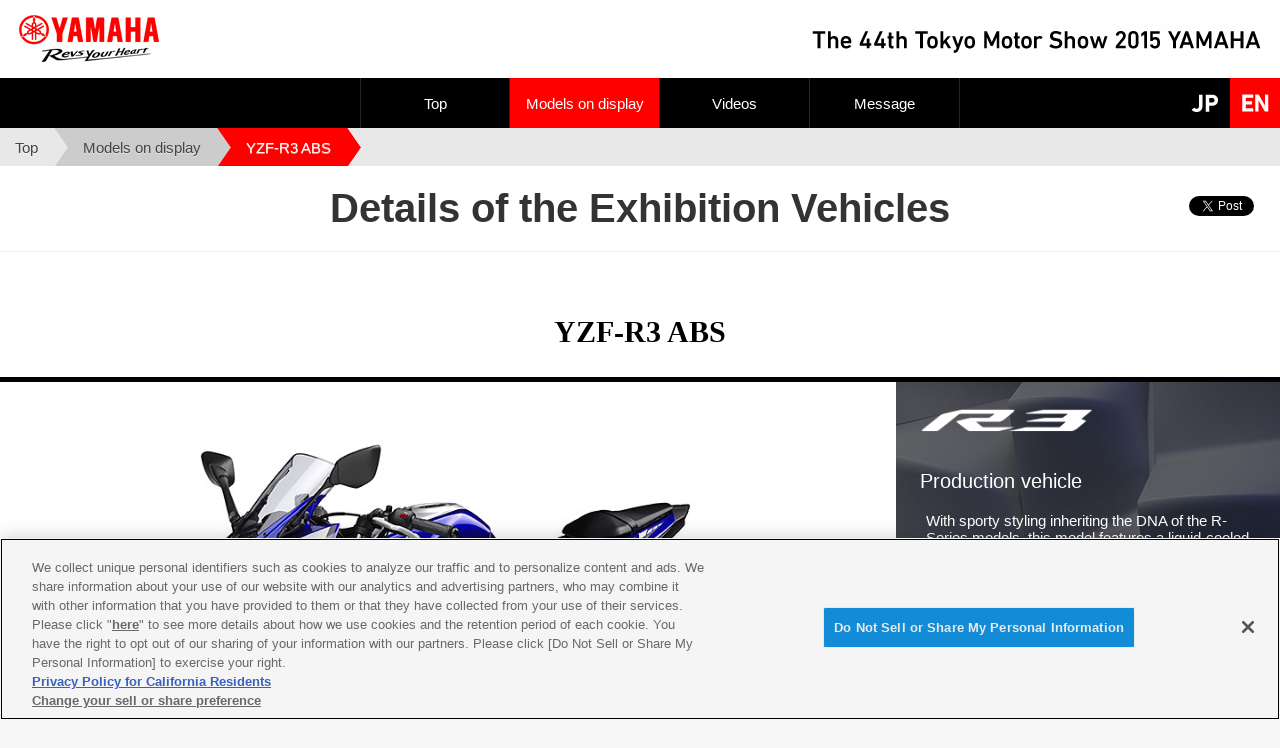

--- FILE ---
content_type: text/html; charset=UTF-8
request_url: https://global.yamaha-motor.com/showroom/event/tokyo-motorshow-2015/exhibitionmodels/yzf-r3/
body_size: 19107
content:
<!doctype html>
<html lang="ja">
<head>
<!-- global.yamaha-motor.com に対する OneTrust Cookie 同意通知の始点 -->
<script type="text/javascript" src="https://cdn-apac.onetrust.com/consent/118fd6af-c1c4-434c-a275-6ad409f2200b/OtAutoBlock.js" ></script>
<script src="https://cdn-apac.onetrust.com/scripttemplates/otSDKStub.js" data-document-language="true" type="text/javascript" charset="UTF-8" data-domain-script="118fd6af-c1c4-434c-a275-6ad409f2200b" ></script>
<script type="text/javascript">
function OptanonWrapper() { }
</script>
<!-- global.yamaha-motor.com に対する OneTrust Cookie 同意通知の終点 -->
<link rel="canonical" href="https://global.yamaha-motor.com/showroom/event/tokyo-motorshow-2015/exhibitionmodels/yzf-r3/">


<meta name="template-pattern" content="STATIC">
<meta charset="UTF-8">
<meta content="width=device-width, initial-scale=1.0" name="viewport">
<title>YZF-R3 ABS｜Tokyo Motor Show 2015 - Event | YAMAHA MOTOR CO., LTD.</title>
<meta name="description" content="Various information of YAMAHA's The 44th Tokyo Motor Show is available. " />
<meta name="keywords" content="YAMAHA,bike,The 44th Tokyo Motor Show,Event,TOKYO BIG SIGHT,YZF-R3 ABS" />
<meta name="copyright" content="Yamaha Motor" />
<meta name="author" content="Yamaha Motor">

<!-- facebook -->
<meta property="og:title" content="The 44th Tokyo Motor Show YAMAHA 2015 Special Site" />
<meta property="og:type" content="website" />
<meta property="og:url" content="//global.yamaha-motor.com/showroom/event/tokyo-motorshow-2015/exhibitionmodels/yzf-r3/" />
<meta property="og:image" content="//global.yamaha-motor.com/showroom/event/tokyo-motorshow-2015/exhibitionmodels/yzf-r3/images/yzf-r3.jpg" />
<meta property="og:site_name" content="The 44th Tokyo Motor Show YAMAHA 2015 Special Site" />
<meta property="og:description" content="Various information of YAMAHA's The 44th Tokyo Motor Show is available. " />
<meta property="og:locale" content="en_US" />

<!-- twitter -->
<meta name="twitter:card" content="summary_large_image">
<meta name="twitter:site" content="@yamaha_bike">
<meta name="twitter:creator" content="@yamaha_bike">
<meta name="twitter:title" content="The 44th Tokyo Motor Show YAMAHA 2015 Special Site">
<meta name="twitter:description" content="Various information of YAMAHA's The 44th Tokyo Motor Show is available. ">
<meta name="twitter:image:src" content="//global.yamaha-motor.com/showroom/event/tokyo-motorshow-2015/exhibitionmodels/yzf-r3/images/yzf-r3.jpg" >
<meta name="twitter:domain" content="//global.yamaha-motor.com/showroom/event/tokyo-motorshow-2015/exhibitionmodels/yzf-r3/">
<link rel="stylesheet" href="/showroom/event/tokyo-motorshow-2015/css/base.css">
<link rel="stylesheet" href="/showroom/event/tokyo-motorshow-2015/exhibitionmodels/yzf-r3/css/page.css">
<!--[if lt IE 9]>
<script src="/jp/showroom/event/tokyo-motorshow-2015/js/lib/jquery-1.11.3.min.js"></script>
<script src="/jp/showroom/event/tokyo-motorshow-2015/js/lib/html5shiv.js"></script>
<script src="/jp/showroom/event/tokyo-motorshow-2015/js/lib/selectivizr-min.js"></script>
<![endif]-->
<!--[if gte IE 9]><!-->
<script src="/showroom/event/tokyo-motorshow-2015/js/lib/jquery-2.1.4.min.js"></script>
<!--<![endif]-->
<script src="/showroom/event/tokyo-motorshow-2015/js/lib/jquery.bxslider.js"></script>
<script src="/showroom/event/tokyo-motorshow-2015/js/main.js"></script>
<script src="/jp/showroom/event/tokyo-motorshow-2015/exhibitionmodels/js/jquery.lazyload.min.js"></script>

</head>
<body class="exhibitionmodels">
<!-- Google Tag Manager -->
<noscript><iframe src="//www.googletagmanager.com/ns.html?id=GTM-TPRVWM" height="0" width="0" style="display:none;visibility:hidden"></iframe></noscript>
<script>(function(w,d,s,l,i){w[l]=w[l]||[];w[l].push({'gtm.start':
new Date().getTime(),event:'gtm.js'});var f=d.getElementsByTagName(s)[0],
j=d.createElement(s),dl=l!='dataLayer'?'&l='+l:'';j.async=true;j.src=
'//www.googletagmanager.com/gtm.js?id='+i+dl;f.parentNode.insertBefore(j,f);
})(window,document,'script','dataLayer','GTM-TPRVWM');</script>
<!-- End Google Tag Manager -->

<div class="container">	
	<header>	
		<div class="headerinner">	
			<h1 class="headerinnerleft pc"><a href="/" target="_blank"><img src="/showroom/event/tokyo-motorshow-2015/images/logo_yamaha.jpg" alt="YAMAHA" ></a></h1>
			<h1 class="headerinnerleft sp"><a href="/" target="_blank"><img src="/showroom/event/tokyo-motorshow-2015/images/logo_yamaha_sp.jpg" width="140" height="48" alt="YAMAHA" ></a></h1>
			<h2 class="headerinnerright pc"><a href="/showroom/event/tokyo-motorshow-2015/"><img src="/showroom/event/tokyo-motorshow-2015/images/logo_tms2015.jpg" alt="The 44th Tokyo Motor Show 2015 YAMAHA" ></a></h2>
		</div>
		<nav class="sp">
			<dl>
				<dt><img src="/showroom/event/tokyo-motorshow-2015/images/sp_menu_off.jpg" alt="menu" width="58" height="58" /></dt>
				<dd>
					<ul class="headerNavlist">
						<li class="headerNavItem"><a href="/showroom/event/tokyo-motorshow-2015/">Top</a></li>
						<li class="headerNavItem"><a class="current" href="/showroom/event/tokyo-motorshow-2015/exhibitionmodels/">Models on display</a></li>
						<li class="headerNavItem"><a href="/showroom/event/tokyo-motorshow-2015/movie/">Videos</a></li>
						<li class="headerNavItem"><a href="/showroom/event/tokyo-motorshow-2015/message/">Message</a></li>
					</ul>
					<table class="bnrTable">	
						<tr>
							<td><a href="//global.yamaha-motor.com/jp/yamahastyle/design/topics_events/2015tms/" target="_blank"><img src="/showroom/event/tokyo-motorshow-2015/images/bnr_ym_design_sp.jpg" alt="Yamaha Motor Design" ></a></td>
							<td><a href="//global.yamaha-motor.com/yamahastyle/technology/spread/004/"><img src="/showroom/event/tokyo-motorshow-2015/images/bnr_lmw_sp.jpg" alt="LMW、発芽から開花へ" ></a></td>
						</tr>
						<tr>
							
							<td><a href="/showroom/event/tokyo-motorshow-2015/cat/"><img src="/showroom/event/tokyo-motorshow-2015/images/bnr_nyamaha_sp.jpg" alt="ニャマハ発動機" ></a></td>
						</tr>
					</table>
					<ul class="langlist">
						<li class="lang"><a href="/jp/showroom/event/tokyo-motorshow-2015/"><img class="change" src="/showroom/event/tokyo-motorshow-2015/images/lang_jp_sp_off.jpg" alt="JA" ></a></li>
						<li class="lang"><a href="/showroom/event/tokyo-motorshow-2015/"><img src="/showroom/event/tokyo-motorshow-2015/images/lang_en_sp_on.jpg" alt="EN" ></a></li>
					</ul>
				</dd>
			</dl>
		</nav>
		<h2 class="headerinnerright sp"><a href="/showroom/event/tokyo-motorshow-2015/"><img src="/showroom/event/tokyo-motorshow-2015/images/logo_tms2015_sp.jpg" alt="The 44th Tokyo Motor Show 2015 YAMAHA" ></a></h2>
	</header>

	<nav class="pc">
		<ul class="headerNavlist">
			<li class="headerNavItem"><a href="/showroom/event/tokyo-motorshow-2015/">Top</a></li>
			<li class="headerNavItem"><a class="current" href="/showroom/event/tokyo-motorshow-2015/exhibitionmodels/">Models on display</a></li>
			<li class="headerNavItem"><a href="/showroom/event/tokyo-motorshow-2015/movie/">Videos</a></li>
			<li class="headerNavItem"><a href="/showroom/event/tokyo-motorshow-2015/message/">Message</a></li>
		</ul>
		<ul class="langlist">
			<li class="lang"><a href="/jp/showroom/event/tokyo-motorshow-2015/"><img class="change" src="/showroom/event/tokyo-motorshow-2015/images/lang_jp_off.jpg" alt="JA" ></a></li>
			<li class="lang"><a href="/showroom/event/tokyo-motorshow-2015/"><img src="/showroom/event/tokyo-motorshow-2015/images/lang_en_on.jpg" alt="EN" ></a></li>
		</ul>
	</nav>

	<ul class="breadcrumbs">
		<li><a href="/showroom/event/tokyo-motorshow-2015/">Top</a></li>
		<li><a class="second" href="/showroom/event/tokyo-motorshow-2015/exhibitionmodels/">Models on display</a></li>
		<li><a class="current" href="/showroom/event/tokyo-motorshow-2015/exhibitionmodels/yzf-r3/">YZF-R3 ABS</a></li>
	</ul>
	
	<div class="content">
		<div class="content__ttlwrap">	
			<h3 class="content__ttl">Details of the Exhibition Vehicles</h3>
			<div class="sns__topright">
				<div class="sns__inner">
					<ul class="sns__btn pc">
						<li class="fblink"><div class="fb-share-button" data-href="//global.yamaha-motor.com/showroom/event/tokyo-motorshow-2015/exhibitionmodels/yzf-r3/" data-layout="button_count"></div></li>
						<li><a href="https://twitter.com/share" class="twitter-share-button" data-url="//global.yamaha-motor.com/showroom/event/tokyo-motorshow-2015/exhibitionmodels/yzf-r3/" data-lang="en"  data-text="YZF-R3 ABS With sporty styling inheriting the DNA of the R-Series models #TokyoMotorShow" >Tweet</a><script type="text/plain" class="optanon-category-C0004">!function(d,s,id){var js,fjs=d.getElementsByTagName(s)[0],p=/^http:/.test(d.location)?'http':'https';if(!d.getElementById(id)){js=d.createElement(s);js.id=id;js.src=p+'://platform.twitter.com/widgets.js';fjs.parentNode.insertBefore(js,fjs);}}(document, 'script', 'twitter-wjs');</script></li>	
					</ul>
					
					<ul class="sns__btn sp">
						<li><div class="fb-share-button" data-href="//global.yamaha-motor.com/showroom/event/tokyo-motorshow-2015/exhibitionmodels/yzf-r3/" data-layout="box_count"></div></li>
						<li><a href="https://twitter.com/share" class="twitter-share-button" data-url="//global.yamaha-motor.com/showroom/event/tokyo-motorshow-2015/exhibitionmodels/yzf-r3/" data-count="vertical" data-lang="en"  data-text="YZF-R3 ABS With sporty styling inheriting the DNA of the R-Series models #TokyoMotorShow">Tweet</a></li>
						<li><a href="//line.naver.jp/R/msg/text/?YZF%2dR3%20ABS%20With%20sporty%20styling%20inheriting%20the%20DNA%20of%20the%20R%2dSeries%20models%20http%3a%2f%2fglobal%2eyamaha%2dmotor%2ecom%2fjp%2fshowroom%2fevent%2f2015tokyomotorshow%2fsp%2fexhibitionmodels%2fyzf%2dr3%2f"><img src="/showroom/event/tokyo-motorshow-2015/images/linebutton_36x60.png" width="36" height="60" alt="LINEで送る" ></a>	</li>
					</ul>
				</div>
			</div>
		</div>
	</div>

	<div class="sub_ttlwrap sub_ttlwrap--black">	
		<div class="sub_ttl">
			<h3 class="sub_ttl_detail eng">YZF-R3 ABS</h3>
		</div>
	</div>
	
	<section class="productArea">
		<div class="productImg"><img src="/showroom/event/tokyo-motorshow-2015/exhibitionmodels/yzf-r3/images/yzf-r3.jpg" alt="YZF-R3 ABS" ></div>
		<div class="productTextWrap">
			<div class="productLogo"><img src="/showroom/event/tokyo-motorshow-2015/exhibitionmodels/yzf-r3/images/yzf-r3_logo.png" alt="YZF-R3 ABS" ></div>
			<div class="productIcon">
				<p class="productIconText">Production vehicle</p>
			</div>
			<p class="productText">With sporty styling inheriting the DNA of the R-Series models, this model features a liquid-cooled in-line 2-cylinder engine. The YZF-R3 takes the 250 cm3 YZF-R25 as it base model and boosts engine displacement to 320 cm3 to raise performance levels while maintaining ease of handling in daily use. The model on display is equipped with an Anti-lock Brake System (ABS).</p>
		</div>
	</section>

	<section class="movieArea">
		<h3 class="sub_ttl_detail eng">MOVIE</h3>
		<div class="movie"><iframe width="723" height="407" src="https://www.youtube-nocookie.com/embed/QJWJt3XyaYo" frameborder="0" allowfullscreen></iframe></div>
		<p class="movie__ttl eng">The ALL NEW Yamaha YZF-R3</p>
		<div class="sns__inner sns--movie">
			<ul class="sns__btn pc">youtube-nocookie.com
				<li class="fblink"><div class="fb-share-button" data-href="https://www.youtube-nocookie.com/watch?v=youtube-nocookie.com" data-layout="button_count"></div></li>
				<li><a href="https://twitter.com/share" class="twitter-share-button" data-url="https://www.youtube-nocookie.com/watch?v=QJWJt3XyaYo" data-lang="en"  data-text="The ALL NEW Yamaha YZF-R3" >Tweet</a><script type="text/plain" class="optanon-category-C0004">!function(d,s,id){var js,fjs=d.getElementsByTagName(s)[0],p=/^http:/.test(d.location)?'http':'https';if(!d.getElementById(id)){js=d.createElement(s);js.id=id;js.src=p+'://platform.twitter.com/widgets.js';fjs.parentNode.insertBefore(js,fjs);}}(document, 'script', 'twitter-wjs');</script></li>	
			</ul>
			<ul class="sns__btn sp">youtube-nocookie.com
				<li><div class="fb-share-button" data-href="https://www.youtube-nocookie.com/watch?v=QJWJt3XyaYo" dayoutube-nocookie.combox_count"></div></li>
				<li><a href="https://twitter.com/share" class="twitter-share-button" data-url="https://www.youtube-nocookie.com/watch?v=QJWJt3XyaYo" data-count="vertical" data-lang="en"  data-text="The ALL NEW Yamaha YZF-R3">Tweet</a></li>
				<li><a href="//line.naver.jp/R/msg/text/?The%20ALL%20NEW%20Yamaha%20YZF%2dR3%20https%3a%2f%2fwww%2eyoutube%2ecom%2fwatch%3fv%3dQJWJt3XyaYo"><img src="/showroom/event/tokyo-motorshow-2015/images/linebutton_36x60.png" width="36" height="60" alt="LINEで送る" ></a>	</li>
			</ul>
		</div>
	</section>

	<section class="photo">
		<h3 class="sub_ttl_detail eng">PHOTO</h3>
		<div class="photogal"><img class="lazy" data-original="/showroom/event/tokyo-motorshow-2015/exhibitionmodels/yzf-r3/images/yzf-r3_photo01.jpg" alt="YZF-R3 ABS" ></div>
		<div class="photogal"><img class="lazy" data-original="/showroom/event/tokyo-motorshow-2015/exhibitionmodels/yzf-r3/images/yzf-r3_photo02.jpg" alt="YZF-R3 ABS" ></div>
		<div class="photogal"><img class="lazy" data-original="/showroom/event/tokyo-motorshow-2015/exhibitionmodels/yzf-r3/images/yzf-r3_photo03.jpg" alt="YZF-R3 ABS" ></div>
		<div class="photogal"><img class="lazy" data-original="/showroom/event/tokyo-motorshow-2015/exhibitionmodels/yzf-r3/images/yzf-r3_photo04.jpg" alt="YZF-R3 ABS" ></div>
		<div class="photogal"><img class="lazy" data-original="/showroom/event/tokyo-motorshow-2015/exhibitionmodels/yzf-r3/images/yzf-r3_photo05.jpg" alt="YZF-R3 ABS" ></div>
		<div class="photogal"><img class="lazy" data-original="/showroom/event/tokyo-motorshow-2015/exhibitionmodels/yzf-r3/images/yzf-r3_photo06.jpg" alt="YZF-R3 ABS" ></div>
		<div class="photogal"><img class="lazy" data-original="/showroom/event/tokyo-motorshow-2015/exhibitionmodels/yzf-r3/images/yzf-r3_photo07.jpg" alt="YZF-R3 ABS" ></div>
		<div class="photogal"><img class="lazy" data-original="/showroom/event/tokyo-motorshow-2015/exhibitionmodels/yzf-r3/images/yzf-r3_photo08.jpg" alt="YZF-R3 ABS" ></div>
		<div class="photogal"><img class="lazy" data-original="/showroom/event/tokyo-motorshow-2015/exhibitionmodels/yzf-r3/images/yzf-r3_photo09.jpg" alt="YZF-R3 ABS" ></div>
		<div class="photogal"><img class="lazy" data-original="/showroom/event/tokyo-motorshow-2015/exhibitionmodels/yzf-r3/images/yzf-r3_photo10.jpg" alt="YZF-R3 ABS" ></div>
		<div class="photogal"><img class="lazy" data-original="/showroom/event/tokyo-motorshow-2015/exhibitionmodels/yzf-r3/images/yzf-r3_photo11.jpg" alt="YZF-R3 ABS" ></div>
		<div class="photogal"><img class="lazy" data-original="/showroom/event/tokyo-motorshow-2015/exhibitionmodels/yzf-r3/images/yzf-r3_photo12.jpg" alt="YZF-R3 ABS" ></div>
		<div class="photogal"><img class="lazy" data-original="/showroom/event/tokyo-motorshow-2015/exhibitionmodels/yzf-r3/images/yzf-r3_photo13.jpg" alt="YZF-R3 ABS" ></div>
	</section>
	
	<section class="sp">	
		<ul class="sp_menu">
			<li ><a href="/showroom/event/tokyo-motorshow-2015/">Top</a></li>
			<li ><a href="/showroom/event/tokyo-motorshow-2015/exhibitionmodels/">Models on display</a></li>
			<li ><a href="/showroom/event/tokyo-motorshow-2015/movie/">Videos</a></li>
			<li ><a href="/showroom/event/tokyo-motorshow-2015/message/">Message</a></li>
		</ul>
	</section>

	<section class="bnrTableArea sp">	
					<table class="bnrTable">	
						<tr>
							<td><a href="//global.yamaha-motor.com/jp/yamahastyle/design/topics_events/2015tms/" target="_blank"><img src="/showroom/event/tokyo-motorshow-2015/images/bnr_ym_design_sp.jpg" alt="Yamaha Motor Design" ></a></td>
							<td><a href="//global.yamaha-motor.com/yamahastyle/technology/spread/004/"><img src="/showroom/event/tokyo-motorshow-2015/images/bnr_lmw_sp.jpg" alt="LMW、発芽から開花へ" ></a></td>
						</tr>
						<tr>
							
							<td><a href="/showroom/event/tokyo-motorshow-2015/cat/"><img src="/showroom/event/tokyo-motorshow-2015/images/bnr_nyamaha_sp.jpg" alt="ニャマハ発動機" ></a></td>
						</tr>
					</table>
	</section>

	<section class="sns">
				<div class="sns__inner">
					<ul class="sns__btn pc">
						<li class="fblink"><div class="fb-share-button" data-href="//global.yamaha-motor.com/showroom/event/tokyo-motorshow-2015/exhibitionmodels/yzf-r3/" data-layout="button_count"></div></li>
						<li><a href="https://twitter.com/share" class="twitter-share-button" data-url="//global.yamaha-motor.com/showroom/event/tokyo-motorshow-2015/exhibitionmodels/yzf-r3/" data-lang="en"  data-text="YZF-R3 ABS With sporty styling inheriting the DNA of the R-Series models #TokyoMotorShow" >ツイート</a><script type="text/plain" class="optanon-category-C0004">!function(d,s,id){var js,fjs=d.getElementsByTagName(s)[0],p=/^http:/.test(d.location)?'http':'https';if(!d.getElementById(id)){js=d.createElement(s);js.id=id;js.src=p+'://platform.twitter.com/widgets.js';fjs.parentNode.insertBefore(js,fjs);}}(document, 'script', 'twitter-wjs');</script></li>	
					</ul>
					
					<ul class="sns__btn sp">
						<li><div class="fb-share-button" data-href="//global.yamaha-motor.com/showroom/event/tokyo-motorshow-2015/exhibitionmodels/yzf-r3/" data-layout="box_count"></div></li>
						<li><a href="https://twitter.com/share" class="twitter-share-button" data-url="//global.yamaha-motor.com/showroom/event/tokyo-motorshow-2015/exhibitionmodels/yzf-r3/" data-count="vertical" data-lang="en"  data-text="YZF-R3 ABS With sporty styling inheriting the DNA of the R-Series models #TokyoMotorShow">ツイート</a></li>
						<li><a href="//line.naver.jp/R/msg/text/?YZF%2dR3%20ABS%20With%20sporty%20styling%20inheriting%20the%20DNA%20of%20the%20R%2dSeries%20models%20http%3a%2f%2fglobal%2eyamaha%2dmotor%2ecom%2fjp%2fshowroom%2fevent%2f2015tokyomotorshow%2fsp%2fexhibitionmodels%2fyzf%2dr3%2f"><img src="/showroom/event/tokyo-motorshow-2015/images/linebutton_36x60.png" width="36" height="60" alt="LINEで送る" ></a>	</li>
					</ul>
				</div>
	</section>
	
	<footer>	
		<p>&copy; Yamaha Motor Co., Ltd.</p>
	</footer>
</div>


<div id="fb-root"></div>
<script type="text/plain" class="optanon-category-C0004">(function(d, s, id) {
  var js, fjs = d.getElementsByTagName(s)[0];
  if (d.getElementById(id)) return;
  js = d.createElement(s); js.id = id;
  js.src = "//connect.facebook.net/en_US/sdk.js#xfbml=1&version=v2.4";
  fjs.parentNode.insertBefore(js, fjs);
}(document, 'script', 'facebook-jssdk'));</script>
<script type="text/plain" class="optanon-category-C0004" src="https://b.st-hatena.com/js/bookmark_button.js" charset="utf-8" async="async">
  {lang: "ja"}
</script>
<script type="text/javascript" charset="UTF-8">
$(function() {
	$("img.lazy").lazyload({
		effect : "fadeIn"
	});
});
</script>
<script type="text/javascript" src="/_Incapsula_Resource?SWJIYLWA=719d34d31c8e3a6e6fffd425f7e032f3&ns=1&cb=255772610" async></script></body>
</html>

--- FILE ---
content_type: text/html; charset=utf-8
request_url: https://www.youtube-nocookie.com/embed/QJWJt3XyaYo
body_size: 47397
content:
<!DOCTYPE html><html lang="en" dir="ltr" data-cast-api-enabled="true"><head><meta name="viewport" content="width=device-width, initial-scale=1"><script nonce="FNMXwoHl3AmIYI0bg9xHgw">if ('undefined' == typeof Symbol || 'undefined' == typeof Symbol.iterator) {delete Array.prototype.entries;}</script><style name="www-roboto" nonce="OJ5AAWGQMNxtdenLTNoEMQ">@font-face{font-family:'Roboto';font-style:normal;font-weight:400;font-stretch:100%;src:url(//fonts.gstatic.com/s/roboto/v48/KFO7CnqEu92Fr1ME7kSn66aGLdTylUAMa3GUBHMdazTgWw.woff2)format('woff2');unicode-range:U+0460-052F,U+1C80-1C8A,U+20B4,U+2DE0-2DFF,U+A640-A69F,U+FE2E-FE2F;}@font-face{font-family:'Roboto';font-style:normal;font-weight:400;font-stretch:100%;src:url(//fonts.gstatic.com/s/roboto/v48/KFO7CnqEu92Fr1ME7kSn66aGLdTylUAMa3iUBHMdazTgWw.woff2)format('woff2');unicode-range:U+0301,U+0400-045F,U+0490-0491,U+04B0-04B1,U+2116;}@font-face{font-family:'Roboto';font-style:normal;font-weight:400;font-stretch:100%;src:url(//fonts.gstatic.com/s/roboto/v48/KFO7CnqEu92Fr1ME7kSn66aGLdTylUAMa3CUBHMdazTgWw.woff2)format('woff2');unicode-range:U+1F00-1FFF;}@font-face{font-family:'Roboto';font-style:normal;font-weight:400;font-stretch:100%;src:url(//fonts.gstatic.com/s/roboto/v48/KFO7CnqEu92Fr1ME7kSn66aGLdTylUAMa3-UBHMdazTgWw.woff2)format('woff2');unicode-range:U+0370-0377,U+037A-037F,U+0384-038A,U+038C,U+038E-03A1,U+03A3-03FF;}@font-face{font-family:'Roboto';font-style:normal;font-weight:400;font-stretch:100%;src:url(//fonts.gstatic.com/s/roboto/v48/KFO7CnqEu92Fr1ME7kSn66aGLdTylUAMawCUBHMdazTgWw.woff2)format('woff2');unicode-range:U+0302-0303,U+0305,U+0307-0308,U+0310,U+0312,U+0315,U+031A,U+0326-0327,U+032C,U+032F-0330,U+0332-0333,U+0338,U+033A,U+0346,U+034D,U+0391-03A1,U+03A3-03A9,U+03B1-03C9,U+03D1,U+03D5-03D6,U+03F0-03F1,U+03F4-03F5,U+2016-2017,U+2034-2038,U+203C,U+2040,U+2043,U+2047,U+2050,U+2057,U+205F,U+2070-2071,U+2074-208E,U+2090-209C,U+20D0-20DC,U+20E1,U+20E5-20EF,U+2100-2112,U+2114-2115,U+2117-2121,U+2123-214F,U+2190,U+2192,U+2194-21AE,U+21B0-21E5,U+21F1-21F2,U+21F4-2211,U+2213-2214,U+2216-22FF,U+2308-230B,U+2310,U+2319,U+231C-2321,U+2336-237A,U+237C,U+2395,U+239B-23B7,U+23D0,U+23DC-23E1,U+2474-2475,U+25AF,U+25B3,U+25B7,U+25BD,U+25C1,U+25CA,U+25CC,U+25FB,U+266D-266F,U+27C0-27FF,U+2900-2AFF,U+2B0E-2B11,U+2B30-2B4C,U+2BFE,U+3030,U+FF5B,U+FF5D,U+1D400-1D7FF,U+1EE00-1EEFF;}@font-face{font-family:'Roboto';font-style:normal;font-weight:400;font-stretch:100%;src:url(//fonts.gstatic.com/s/roboto/v48/KFO7CnqEu92Fr1ME7kSn66aGLdTylUAMaxKUBHMdazTgWw.woff2)format('woff2');unicode-range:U+0001-000C,U+000E-001F,U+007F-009F,U+20DD-20E0,U+20E2-20E4,U+2150-218F,U+2190,U+2192,U+2194-2199,U+21AF,U+21E6-21F0,U+21F3,U+2218-2219,U+2299,U+22C4-22C6,U+2300-243F,U+2440-244A,U+2460-24FF,U+25A0-27BF,U+2800-28FF,U+2921-2922,U+2981,U+29BF,U+29EB,U+2B00-2BFF,U+4DC0-4DFF,U+FFF9-FFFB,U+10140-1018E,U+10190-1019C,U+101A0,U+101D0-101FD,U+102E0-102FB,U+10E60-10E7E,U+1D2C0-1D2D3,U+1D2E0-1D37F,U+1F000-1F0FF,U+1F100-1F1AD,U+1F1E6-1F1FF,U+1F30D-1F30F,U+1F315,U+1F31C,U+1F31E,U+1F320-1F32C,U+1F336,U+1F378,U+1F37D,U+1F382,U+1F393-1F39F,U+1F3A7-1F3A8,U+1F3AC-1F3AF,U+1F3C2,U+1F3C4-1F3C6,U+1F3CA-1F3CE,U+1F3D4-1F3E0,U+1F3ED,U+1F3F1-1F3F3,U+1F3F5-1F3F7,U+1F408,U+1F415,U+1F41F,U+1F426,U+1F43F,U+1F441-1F442,U+1F444,U+1F446-1F449,U+1F44C-1F44E,U+1F453,U+1F46A,U+1F47D,U+1F4A3,U+1F4B0,U+1F4B3,U+1F4B9,U+1F4BB,U+1F4BF,U+1F4C8-1F4CB,U+1F4D6,U+1F4DA,U+1F4DF,U+1F4E3-1F4E6,U+1F4EA-1F4ED,U+1F4F7,U+1F4F9-1F4FB,U+1F4FD-1F4FE,U+1F503,U+1F507-1F50B,U+1F50D,U+1F512-1F513,U+1F53E-1F54A,U+1F54F-1F5FA,U+1F610,U+1F650-1F67F,U+1F687,U+1F68D,U+1F691,U+1F694,U+1F698,U+1F6AD,U+1F6B2,U+1F6B9-1F6BA,U+1F6BC,U+1F6C6-1F6CF,U+1F6D3-1F6D7,U+1F6E0-1F6EA,U+1F6F0-1F6F3,U+1F6F7-1F6FC,U+1F700-1F7FF,U+1F800-1F80B,U+1F810-1F847,U+1F850-1F859,U+1F860-1F887,U+1F890-1F8AD,U+1F8B0-1F8BB,U+1F8C0-1F8C1,U+1F900-1F90B,U+1F93B,U+1F946,U+1F984,U+1F996,U+1F9E9,U+1FA00-1FA6F,U+1FA70-1FA7C,U+1FA80-1FA89,U+1FA8F-1FAC6,U+1FACE-1FADC,U+1FADF-1FAE9,U+1FAF0-1FAF8,U+1FB00-1FBFF;}@font-face{font-family:'Roboto';font-style:normal;font-weight:400;font-stretch:100%;src:url(//fonts.gstatic.com/s/roboto/v48/KFO7CnqEu92Fr1ME7kSn66aGLdTylUAMa3OUBHMdazTgWw.woff2)format('woff2');unicode-range:U+0102-0103,U+0110-0111,U+0128-0129,U+0168-0169,U+01A0-01A1,U+01AF-01B0,U+0300-0301,U+0303-0304,U+0308-0309,U+0323,U+0329,U+1EA0-1EF9,U+20AB;}@font-face{font-family:'Roboto';font-style:normal;font-weight:400;font-stretch:100%;src:url(//fonts.gstatic.com/s/roboto/v48/KFO7CnqEu92Fr1ME7kSn66aGLdTylUAMa3KUBHMdazTgWw.woff2)format('woff2');unicode-range:U+0100-02BA,U+02BD-02C5,U+02C7-02CC,U+02CE-02D7,U+02DD-02FF,U+0304,U+0308,U+0329,U+1D00-1DBF,U+1E00-1E9F,U+1EF2-1EFF,U+2020,U+20A0-20AB,U+20AD-20C0,U+2113,U+2C60-2C7F,U+A720-A7FF;}@font-face{font-family:'Roboto';font-style:normal;font-weight:400;font-stretch:100%;src:url(//fonts.gstatic.com/s/roboto/v48/KFO7CnqEu92Fr1ME7kSn66aGLdTylUAMa3yUBHMdazQ.woff2)format('woff2');unicode-range:U+0000-00FF,U+0131,U+0152-0153,U+02BB-02BC,U+02C6,U+02DA,U+02DC,U+0304,U+0308,U+0329,U+2000-206F,U+20AC,U+2122,U+2191,U+2193,U+2212,U+2215,U+FEFF,U+FFFD;}@font-face{font-family:'Roboto';font-style:normal;font-weight:500;font-stretch:100%;src:url(//fonts.gstatic.com/s/roboto/v48/KFO7CnqEu92Fr1ME7kSn66aGLdTylUAMa3GUBHMdazTgWw.woff2)format('woff2');unicode-range:U+0460-052F,U+1C80-1C8A,U+20B4,U+2DE0-2DFF,U+A640-A69F,U+FE2E-FE2F;}@font-face{font-family:'Roboto';font-style:normal;font-weight:500;font-stretch:100%;src:url(//fonts.gstatic.com/s/roboto/v48/KFO7CnqEu92Fr1ME7kSn66aGLdTylUAMa3iUBHMdazTgWw.woff2)format('woff2');unicode-range:U+0301,U+0400-045F,U+0490-0491,U+04B0-04B1,U+2116;}@font-face{font-family:'Roboto';font-style:normal;font-weight:500;font-stretch:100%;src:url(//fonts.gstatic.com/s/roboto/v48/KFO7CnqEu92Fr1ME7kSn66aGLdTylUAMa3CUBHMdazTgWw.woff2)format('woff2');unicode-range:U+1F00-1FFF;}@font-face{font-family:'Roboto';font-style:normal;font-weight:500;font-stretch:100%;src:url(//fonts.gstatic.com/s/roboto/v48/KFO7CnqEu92Fr1ME7kSn66aGLdTylUAMa3-UBHMdazTgWw.woff2)format('woff2');unicode-range:U+0370-0377,U+037A-037F,U+0384-038A,U+038C,U+038E-03A1,U+03A3-03FF;}@font-face{font-family:'Roboto';font-style:normal;font-weight:500;font-stretch:100%;src:url(//fonts.gstatic.com/s/roboto/v48/KFO7CnqEu92Fr1ME7kSn66aGLdTylUAMawCUBHMdazTgWw.woff2)format('woff2');unicode-range:U+0302-0303,U+0305,U+0307-0308,U+0310,U+0312,U+0315,U+031A,U+0326-0327,U+032C,U+032F-0330,U+0332-0333,U+0338,U+033A,U+0346,U+034D,U+0391-03A1,U+03A3-03A9,U+03B1-03C9,U+03D1,U+03D5-03D6,U+03F0-03F1,U+03F4-03F5,U+2016-2017,U+2034-2038,U+203C,U+2040,U+2043,U+2047,U+2050,U+2057,U+205F,U+2070-2071,U+2074-208E,U+2090-209C,U+20D0-20DC,U+20E1,U+20E5-20EF,U+2100-2112,U+2114-2115,U+2117-2121,U+2123-214F,U+2190,U+2192,U+2194-21AE,U+21B0-21E5,U+21F1-21F2,U+21F4-2211,U+2213-2214,U+2216-22FF,U+2308-230B,U+2310,U+2319,U+231C-2321,U+2336-237A,U+237C,U+2395,U+239B-23B7,U+23D0,U+23DC-23E1,U+2474-2475,U+25AF,U+25B3,U+25B7,U+25BD,U+25C1,U+25CA,U+25CC,U+25FB,U+266D-266F,U+27C0-27FF,U+2900-2AFF,U+2B0E-2B11,U+2B30-2B4C,U+2BFE,U+3030,U+FF5B,U+FF5D,U+1D400-1D7FF,U+1EE00-1EEFF;}@font-face{font-family:'Roboto';font-style:normal;font-weight:500;font-stretch:100%;src:url(//fonts.gstatic.com/s/roboto/v48/KFO7CnqEu92Fr1ME7kSn66aGLdTylUAMaxKUBHMdazTgWw.woff2)format('woff2');unicode-range:U+0001-000C,U+000E-001F,U+007F-009F,U+20DD-20E0,U+20E2-20E4,U+2150-218F,U+2190,U+2192,U+2194-2199,U+21AF,U+21E6-21F0,U+21F3,U+2218-2219,U+2299,U+22C4-22C6,U+2300-243F,U+2440-244A,U+2460-24FF,U+25A0-27BF,U+2800-28FF,U+2921-2922,U+2981,U+29BF,U+29EB,U+2B00-2BFF,U+4DC0-4DFF,U+FFF9-FFFB,U+10140-1018E,U+10190-1019C,U+101A0,U+101D0-101FD,U+102E0-102FB,U+10E60-10E7E,U+1D2C0-1D2D3,U+1D2E0-1D37F,U+1F000-1F0FF,U+1F100-1F1AD,U+1F1E6-1F1FF,U+1F30D-1F30F,U+1F315,U+1F31C,U+1F31E,U+1F320-1F32C,U+1F336,U+1F378,U+1F37D,U+1F382,U+1F393-1F39F,U+1F3A7-1F3A8,U+1F3AC-1F3AF,U+1F3C2,U+1F3C4-1F3C6,U+1F3CA-1F3CE,U+1F3D4-1F3E0,U+1F3ED,U+1F3F1-1F3F3,U+1F3F5-1F3F7,U+1F408,U+1F415,U+1F41F,U+1F426,U+1F43F,U+1F441-1F442,U+1F444,U+1F446-1F449,U+1F44C-1F44E,U+1F453,U+1F46A,U+1F47D,U+1F4A3,U+1F4B0,U+1F4B3,U+1F4B9,U+1F4BB,U+1F4BF,U+1F4C8-1F4CB,U+1F4D6,U+1F4DA,U+1F4DF,U+1F4E3-1F4E6,U+1F4EA-1F4ED,U+1F4F7,U+1F4F9-1F4FB,U+1F4FD-1F4FE,U+1F503,U+1F507-1F50B,U+1F50D,U+1F512-1F513,U+1F53E-1F54A,U+1F54F-1F5FA,U+1F610,U+1F650-1F67F,U+1F687,U+1F68D,U+1F691,U+1F694,U+1F698,U+1F6AD,U+1F6B2,U+1F6B9-1F6BA,U+1F6BC,U+1F6C6-1F6CF,U+1F6D3-1F6D7,U+1F6E0-1F6EA,U+1F6F0-1F6F3,U+1F6F7-1F6FC,U+1F700-1F7FF,U+1F800-1F80B,U+1F810-1F847,U+1F850-1F859,U+1F860-1F887,U+1F890-1F8AD,U+1F8B0-1F8BB,U+1F8C0-1F8C1,U+1F900-1F90B,U+1F93B,U+1F946,U+1F984,U+1F996,U+1F9E9,U+1FA00-1FA6F,U+1FA70-1FA7C,U+1FA80-1FA89,U+1FA8F-1FAC6,U+1FACE-1FADC,U+1FADF-1FAE9,U+1FAF0-1FAF8,U+1FB00-1FBFF;}@font-face{font-family:'Roboto';font-style:normal;font-weight:500;font-stretch:100%;src:url(//fonts.gstatic.com/s/roboto/v48/KFO7CnqEu92Fr1ME7kSn66aGLdTylUAMa3OUBHMdazTgWw.woff2)format('woff2');unicode-range:U+0102-0103,U+0110-0111,U+0128-0129,U+0168-0169,U+01A0-01A1,U+01AF-01B0,U+0300-0301,U+0303-0304,U+0308-0309,U+0323,U+0329,U+1EA0-1EF9,U+20AB;}@font-face{font-family:'Roboto';font-style:normal;font-weight:500;font-stretch:100%;src:url(//fonts.gstatic.com/s/roboto/v48/KFO7CnqEu92Fr1ME7kSn66aGLdTylUAMa3KUBHMdazTgWw.woff2)format('woff2');unicode-range:U+0100-02BA,U+02BD-02C5,U+02C7-02CC,U+02CE-02D7,U+02DD-02FF,U+0304,U+0308,U+0329,U+1D00-1DBF,U+1E00-1E9F,U+1EF2-1EFF,U+2020,U+20A0-20AB,U+20AD-20C0,U+2113,U+2C60-2C7F,U+A720-A7FF;}@font-face{font-family:'Roboto';font-style:normal;font-weight:500;font-stretch:100%;src:url(//fonts.gstatic.com/s/roboto/v48/KFO7CnqEu92Fr1ME7kSn66aGLdTylUAMa3yUBHMdazQ.woff2)format('woff2');unicode-range:U+0000-00FF,U+0131,U+0152-0153,U+02BB-02BC,U+02C6,U+02DA,U+02DC,U+0304,U+0308,U+0329,U+2000-206F,U+20AC,U+2122,U+2191,U+2193,U+2212,U+2215,U+FEFF,U+FFFD;}</style><script name="www-roboto" nonce="FNMXwoHl3AmIYI0bg9xHgw">if (document.fonts && document.fonts.load) {document.fonts.load("400 10pt Roboto", "E"); document.fonts.load("500 10pt Roboto", "E");}</script><link rel="stylesheet" href="/s/player/b95b0e7a/www-player.css" name="www-player" nonce="OJ5AAWGQMNxtdenLTNoEMQ"><style nonce="OJ5AAWGQMNxtdenLTNoEMQ">html {overflow: hidden;}body {font: 12px Roboto, Arial, sans-serif; background-color: #000; color: #fff; height: 100%; width: 100%; overflow: hidden; position: absolute; margin: 0; padding: 0;}#player {width: 100%; height: 100%;}h1 {text-align: center; color: #fff;}h3 {margin-top: 6px; margin-bottom: 3px;}.player-unavailable {position: absolute; top: 0; left: 0; right: 0; bottom: 0; padding: 25px; font-size: 13px; background: url(/img/meh7.png) 50% 65% no-repeat;}.player-unavailable .message {text-align: left; margin: 0 -5px 15px; padding: 0 5px 14px; border-bottom: 1px solid #888; font-size: 19px; font-weight: normal;}.player-unavailable a {color: #167ac6; text-decoration: none;}</style><script nonce="FNMXwoHl3AmIYI0bg9xHgw">var ytcsi={gt:function(n){n=(n||"")+"data_";return ytcsi[n]||(ytcsi[n]={tick:{},info:{},gel:{preLoggedGelInfos:[]}})},now:window.performance&&window.performance.timing&&window.performance.now&&window.performance.timing.navigationStart?function(){return window.performance.timing.navigationStart+window.performance.now()}:function(){return(new Date).getTime()},tick:function(l,t,n){var ticks=ytcsi.gt(n).tick;var v=t||ytcsi.now();if(ticks[l]){ticks["_"+l]=ticks["_"+l]||[ticks[l]];ticks["_"+l].push(v)}ticks[l]=
v},info:function(k,v,n){ytcsi.gt(n).info[k]=v},infoGel:function(p,n){ytcsi.gt(n).gel.preLoggedGelInfos.push(p)},setStart:function(t,n){ytcsi.tick("_start",t,n)}};
(function(w,d){function isGecko(){if(!w.navigator)return false;try{if(w.navigator.userAgentData&&w.navigator.userAgentData.brands&&w.navigator.userAgentData.brands.length){var brands=w.navigator.userAgentData.brands;var i=0;for(;i<brands.length;i++)if(brands[i]&&brands[i].brand==="Firefox")return true;return false}}catch(e){setTimeout(function(){throw e;})}if(!w.navigator.userAgent)return false;var ua=w.navigator.userAgent;return ua.indexOf("Gecko")>0&&ua.toLowerCase().indexOf("webkit")<0&&ua.indexOf("Edge")<
0&&ua.indexOf("Trident")<0&&ua.indexOf("MSIE")<0}ytcsi.setStart(w.performance?w.performance.timing.responseStart:null);var isPrerender=(d.visibilityState||d.webkitVisibilityState)=="prerender";var vName=!d.visibilityState&&d.webkitVisibilityState?"webkitvisibilitychange":"visibilitychange";if(isPrerender){var startTick=function(){ytcsi.setStart();d.removeEventListener(vName,startTick)};d.addEventListener(vName,startTick,false)}if(d.addEventListener)d.addEventListener(vName,function(){ytcsi.tick("vc")},
false);if(isGecko()){var isHidden=(d.visibilityState||d.webkitVisibilityState)=="hidden";if(isHidden)ytcsi.tick("vc")}var slt=function(el,t){setTimeout(function(){var n=ytcsi.now();el.loadTime=n;if(el.slt)el.slt()},t)};w.__ytRIL=function(el){if(!el.getAttribute("data-thumb"))if(w.requestAnimationFrame)w.requestAnimationFrame(function(){slt(el,0)});else slt(el,16)}})(window,document);
</script><script nonce="FNMXwoHl3AmIYI0bg9xHgw">var ytcfg={d:function(){return window.yt&&yt.config_||ytcfg.data_||(ytcfg.data_={})},get:function(k,o){return k in ytcfg.d()?ytcfg.d()[k]:o},set:function(){var a=arguments;if(a.length>1)ytcfg.d()[a[0]]=a[1];else{var k;for(k in a[0])ytcfg.d()[k]=a[0][k]}}};
ytcfg.set({"CLIENT_CANARY_STATE":"none","DEVICE":"cbr\u003dChrome\u0026cbrand\u003dapple\u0026cbrver\u003d131.0.0.0\u0026ceng\u003dWebKit\u0026cengver\u003d537.36\u0026cos\u003dMacintosh\u0026cosver\u003d10_15_7\u0026cplatform\u003dDESKTOP","EVENT_ID":"ao1taemzFonSib4Pp8yi8Ak","EXPERIMENT_FLAGS":{"ab_det_apm":true,"ab_det_el_h":true,"ab_det_em_inj":true,"ab_l_sig_st":true,"ab_l_sig_st_e":true,"action_companion_center_align_description":true,"allow_skip_networkless":true,"always_send_and_write":true,"att_web_record_metrics":true,"attmusi":true,"c3_enable_button_impression_logging":true,"c3_watch_page_component":true,"cancel_pending_navs":true,"clean_up_manual_attribution_header":true,"config_age_report_killswitch":true,"cow_optimize_idom_compat":true,"csi_config_handling_infra":true,"csi_on_gel":true,"delhi_mweb_colorful_sd":true,"delhi_mweb_colorful_sd_v2":true,"deprecate_csi_has_info":true,"deprecate_pair_servlet_enabled":true,"desktop_sparkles_light_cta_button":true,"disable_cached_masthead_data":true,"disable_child_node_auto_formatted_strings":true,"disable_enf_isd":true,"disable_log_to_visitor_layer":true,"disable_pacf_logging_for_memory_limited_tv":true,"embeds_enable_eid_enforcement_for_youtube":true,"embeds_enable_info_panel_dismissal":true,"embeds_enable_pfp_always_unbranded":true,"embeds_muted_autoplay_sound_fix":true,"embeds_serve_es6_client":true,"embeds_web_nwl_disable_nocookie":true,"embeds_web_updated_shorts_definition_fix":true,"enable_active_view_display_ad_renderer_web_home":true,"enable_ad_disclosure_banner_a11y_fix":true,"enable_chips_shelf_view_model_fully_reactive":true,"enable_client_creator_goal_ticker_bar_revamp":true,"enable_client_only_wiz_direct_reactions":true,"enable_client_sli_logging":true,"enable_client_streamz_web":true,"enable_client_ve_spec":true,"enable_cloud_save_error_popup_after_retry":true,"enable_cookie_reissue_iframe":true,"enable_dai_sdf_h5_preroll":true,"enable_datasync_id_header_in_web_vss_pings":true,"enable_default_mono_cta_migration_web_client":true,"enable_dma_post_enforcement":true,"enable_docked_chat_messages":true,"enable_entity_store_from_dependency_injection":true,"enable_inline_muted_playback_on_web_search":true,"enable_inline_muted_playback_on_web_search_for_vdc":true,"enable_inline_muted_playback_on_web_search_for_vdcb":true,"enable_is_mini_app_page_active_bugfix":true,"enable_live_overlay_feed_in_live_chat":true,"enable_logging_first_user_action_after_game_ready":true,"enable_ltc_param_fetch_from_innertube":true,"enable_masthead_mweb_padding_fix":true,"enable_menu_renderer_button_in_mweb_hclr":true,"enable_mini_app_command_handler_mweb_fix":true,"enable_mini_app_iframe_loaded_logging":true,"enable_mini_guide_downloads_item":true,"enable_mixed_direction_formatted_strings":true,"enable_mweb_livestream_ui_update":true,"enable_mweb_new_caption_language_picker":true,"enable_names_handles_account_switcher":true,"enable_network_request_logging_on_game_events":true,"enable_new_paid_product_placement":true,"enable_obtaining_ppn_query_param":true,"enable_open_in_new_tab_icon_for_short_dr_for_desktop_search":true,"enable_open_yt_content":true,"enable_origin_query_parameter_bugfix":true,"enable_pause_ads_on_ytv_html5":true,"enable_payments_purchase_manager":true,"enable_pdp_icon_prefetch":true,"enable_pl_r_si_fa":true,"enable_place_pivot_url":true,"enable_playable_a11y_label_with_badge_text":true,"enable_pv_screen_modern_text":true,"enable_removing_navbar_title_on_hashtag_page_mweb":true,"enable_resetting_scroll_position_on_flow_change":true,"enable_rta_manager":true,"enable_sdf_companion_h5":true,"enable_sdf_dai_h5_midroll":true,"enable_sdf_h5_endemic_mid_post_roll":true,"enable_sdf_on_h5_unplugged_vod_midroll":true,"enable_sdf_shorts_player_bytes_h5":true,"enable_sdk_performance_network_logging":true,"enable_sending_unwrapped_game_audio_as_serialized_metadata":true,"enable_sfv_effect_pivot_url":true,"enable_shorts_new_carousel":true,"enable_skip_ad_guidance_prompt":true,"enable_skippable_ads_for_unplugged_ad_pod":true,"enable_smearing_expansion_dai":true,"enable_third_party_info":true,"enable_time_out_messages":true,"enable_timeline_view_modern_transcript_fe":true,"enable_video_display_compact_button_group_for_desktop_search":true,"enable_watch_next_pause_autoplay_lact":true,"enable_web_home_top_landscape_image_layout_level_click":true,"enable_web_tiered_gel":true,"enable_window_constrained_buy_flow_dialog":true,"enable_wiz_queue_effect_and_on_init_initial_runs":true,"enable_ypc_spinners":true,"enable_yt_ata_iframe_authuser":true,"export_networkless_options":true,"export_player_version_to_ytconfig":true,"fill_single_video_with_notify_to_lasr":true,"fix_ad_miniplayer_controls_rendering":true,"fix_ads_tracking_for_swf_config_deprecation_mweb":true,"h5_companion_enable_adcpn_macro_substitution_for_click_pings":true,"h5_inplayer_enable_adcpn_macro_substitution_for_click_pings":true,"h5_reset_cache_and_filter_before_update_masthead":true,"hide_channel_creation_title_for_mweb":true,"high_ccv_client_side_caching_h5":true,"html5_log_trigger_events_with_debug_data":true,"html5_ssdai_enable_media_end_cue_range":true,"il_attach_cache_limit":true,"il_use_view_model_logging_context":true,"is_browser_support_for_webcam_streaming":true,"json_condensed_response":true,"kev_adb_pg":true,"kevlar_gel_error_routing":true,"kevlar_watch_cinematics":true,"live_chat_enable_controller_extraction":true,"live_chat_enable_rta_manager":true,"live_chat_increased_min_height":true,"log_click_with_layer_from_element_in_command_handler":true,"log_errors_through_nwl_on_retry":true,"mdx_enable_privacy_disclosure_ui":true,"mdx_load_cast_api_bootstrap_script":true,"medium_progress_bar_modification":true,"migrate_remaining_web_ad_badges_to_innertube":true,"mobile_account_menu_refresh":true,"mweb_a11y_enable_player_controls_invisible_toggle":true,"mweb_account_linking_noapp":true,"mweb_after_render_to_scheduler":true,"mweb_allow_modern_search_suggest_behavior":true,"mweb_animated_actions":true,"mweb_app_upsell_button_direct_to_app":true,"mweb_big_progress_bar":true,"mweb_c3_disable_carve_out":true,"mweb_c3_disable_carve_out_keep_external_links":true,"mweb_c3_enable_adaptive_signals":true,"mweb_c3_endscreen":true,"mweb_c3_endscreen_v2":true,"mweb_c3_library_page_enable_recent_shelf":true,"mweb_c3_remove_web_navigation_endpoint_data":true,"mweb_c3_use_canonical_from_player_response":true,"mweb_cinematic_watch":true,"mweb_command_handler":true,"mweb_delay_watch_initial_data":true,"mweb_disable_searchbar_scroll":true,"mweb_enable_fine_scrubbing_for_recs":true,"mweb_enable_keto_batch_player_fullscreen":true,"mweb_enable_keto_batch_player_progress_bar":true,"mweb_enable_keto_batch_player_tooltips":true,"mweb_enable_lockup_view_model_for_ucp":true,"mweb_enable_mix_panel_title_metadata":true,"mweb_enable_more_drawer":true,"mweb_enable_optional_fullscreen_landscape_locking":true,"mweb_enable_overlay_touch_manager":true,"mweb_enable_premium_carve_out_fix":true,"mweb_enable_refresh_detection":true,"mweb_enable_search_imp":true,"mweb_enable_sequence_signal":true,"mweb_enable_shorts_pivot_button":true,"mweb_enable_shorts_video_preload":true,"mweb_enable_skippables_on_jio_phone":true,"mweb_enable_storyboards":true,"mweb_enable_two_line_title_on_shorts":true,"mweb_enable_varispeed_controller":true,"mweb_enable_warm_channel_requests":true,"mweb_enable_watch_feed_infinite_scroll":true,"mweb_enable_wrapped_unplugged_pause_membership_dialog_renderer":true,"mweb_filter_video_format_in_webfe":true,"mweb_fix_livestream_seeking":true,"mweb_fix_monitor_visibility_after_render":true,"mweb_fix_section_list_continuation_item_renderers":true,"mweb_force_ios_fallback_to_native_control":true,"mweb_fp_auto_fullscreen":true,"mweb_fullscreen_controls":true,"mweb_fullscreen_controls_action_buttons":true,"mweb_fullscreen_watch_system":true,"mweb_home_reactive_shorts":true,"mweb_innertube_search_command":true,"mweb_kaios_enable_autoplay_switch_view_model":true,"mweb_lang_in_html":true,"mweb_like_button_synced_with_entities":true,"mweb_logo_use_home_page_ve":true,"mweb_module_decoration":true,"mweb_native_control_in_faux_fullscreen_shared":true,"mweb_panel_container_inert":true,"mweb_player_control_on_hover":true,"mweb_player_delhi_dtts":true,"mweb_player_settings_use_bottom_sheet":true,"mweb_player_show_previous_next_buttons_in_playlist":true,"mweb_player_skip_no_op_state_changes":true,"mweb_player_user_select_none":true,"mweb_playlist_engagement_panel":true,"mweb_progress_bar_seek_on_mouse_click":true,"mweb_pull_2_full":true,"mweb_pull_2_full_enable_touch_handlers":true,"mweb_schedule_warm_watch_response":true,"mweb_searchbox_legacy_navigation":true,"mweb_see_fewer_shorts":true,"mweb_sheets_ui_refresh":true,"mweb_shorts_comments_panel_id_change":true,"mweb_shorts_early_continuation":true,"mweb_show_ios_smart_banner":true,"mweb_use_server_url_on_startup":true,"mweb_watch_captions_enable_auto_translate":true,"mweb_watch_captions_set_default_size":true,"mweb_watch_stop_scheduler_on_player_response":true,"mweb_watchfeed_big_thumbnails":true,"mweb_yt_searchbox":true,"networkless_logging":true,"no_client_ve_attach_unless_shown":true,"nwl_send_from_memory_when_online":true,"pageid_as_header_web":true,"playback_settings_use_switch_menu":true,"player_controls_autonav_fix":true,"player_controls_skip_double_signal_update":true,"polymer_bad_build_labels":true,"polymer_verifiy_app_state":true,"qoe_send_and_write":true,"remove_chevron_from_ad_disclosure_banner_h5":true,"remove_masthead_channel_banner_on_refresh":true,"remove_slot_id_exited_trigger_for_dai_in_player_slot_expire":true,"replace_client_url_parsing_with_server_signal":true,"service_worker_enabled":true,"service_worker_push_enabled":true,"service_worker_push_home_page_prompt":true,"service_worker_push_watch_page_prompt":true,"shell_load_gcf":true,"shorten_initial_gel_batch_timeout":true,"should_use_yt_voice_endpoint_in_kaios":true,"skip_invalid_ytcsi_ticks":true,"skip_setting_info_in_csi_data_object":true,"smarter_ve_dedupping":true,"speedmaster_no_seek":true,"start_client_gcf_mweb":true,"stop_handling_click_for_non_rendering_overlay_layout":true,"suppress_error_204_logging":true,"synced_panel_scrolling_controller":true,"use_event_time_ms_header":true,"use_fifo_for_networkless":true,"use_player_abuse_bg_library":true,"use_request_time_ms_header":true,"use_session_based_sampling":true,"use_thumbnail_overlay_time_status_renderer_for_live_badge":true,"use_ts_visibilitylogger":true,"vss_final_ping_send_and_write":true,"vss_playback_use_send_and_write":true,"web_adaptive_repeat_ase":true,"web_always_load_chat_support":true,"web_animated_like":true,"web_api_url":true,"web_attributed_string_deep_equal_bugfix":true,"web_autonav_allow_off_by_default":true,"web_button_vm_refactor_disabled":true,"web_c3_log_app_init_finish":true,"web_csi_action_sampling_enabled":true,"web_dedupe_ve_grafting":true,"web_disable_backdrop_filter":true,"web_enable_ab_rsp_cl":true,"web_enable_course_icon_update":true,"web_enable_error_204":true,"web_enable_horizontal_video_attributes_section":true,"web_fix_segmented_like_dislike_undefined":true,"web_gcf_hashes_innertube":true,"web_gel_timeout_cap":true,"web_metadata_carousel_elref_bugfix":true,"web_parent_target_for_sheets":true,"web_persist_server_autonav_state_on_client":true,"web_playback_associated_log_ctt":true,"web_playback_associated_ve":true,"web_prefetch_preload_video":true,"web_progress_bar_draggable":true,"web_resizable_advertiser_banner_on_masthead_safari_fix":true,"web_scheduler_auto_init":true,"web_shorts_just_watched_on_channel_and_pivot_study":true,"web_shorts_just_watched_overlay":true,"web_shorts_pivot_button_view_model_reactive":true,"web_update_panel_visibility_logging_fix":true,"web_video_attribute_view_model_a11y_fix":true,"web_watch_controls_state_signals":true,"web_wiz_attributed_string":true,"web_yt_config_context":true,"webfe_mweb_watch_microdata":true,"webfe_watch_shorts_canonical_url_fix":true,"webpo_exit_on_net_err":true,"wiz_diff_overwritable":true,"wiz_memoize_stamper_items":true,"woffle_used_state_report":true,"wpo_gel_strz":true,"ytcp_paper_tooltip_use_scoped_owner_root":true,"ytidb_clear_embedded_player":true,"H5_async_logging_delay_ms":30000.0,"attention_logging_scroll_throttle":500.0,"autoplay_pause_by_lact_sampling_fraction":0.0,"cinematic_watch_effect_opacity":0.4,"log_window_onerror_fraction":0.1,"speedmaster_playback_rate":2.0,"tv_pacf_logging_sample_rate":0.01,"web_attention_logging_scroll_throttle":500.0,"web_load_prediction_threshold":0.1,"web_navigation_prediction_threshold":0.1,"web_pbj_log_warning_rate":0.0,"web_system_health_fraction":0.01,"ytidb_transaction_ended_event_rate_limit":0.02,"active_time_update_interval_ms":10000,"att_init_delay":500,"autoplay_pause_by_lact_sec":0,"botguard_async_snapshot_timeout_ms":3000,"check_navigator_accuracy_timeout_ms":0,"cinematic_watch_css_filter_blur_strength":40,"cinematic_watch_fade_out_duration":500,"close_webview_delay_ms":100,"cloud_save_game_data_rate_limit_ms":3000,"compression_disable_point":10,"custom_active_view_tos_timeout_ms":3600000,"embeds_widget_poll_interval_ms":0,"gel_min_batch_size":3,"gel_queue_timeout_max_ms":60000,"get_async_timeout_ms":60000,"hide_cta_for_home_web_video_ads_animate_in_time":2,"html5_byterate_soft_cap":0,"initial_gel_batch_timeout":2000,"max_body_size_to_compress":500000,"max_prefetch_window_sec_for_livestream_optimization":10,"min_prefetch_offset_sec_for_livestream_optimization":20,"mini_app_container_iframe_src_update_delay_ms":0,"multiple_preview_news_duration_time":11000,"mweb_c3_toast_duration_ms":5000,"mweb_deep_link_fallback_timeout_ms":10000,"mweb_delay_response_received_actions":100,"mweb_fp_dpad_rate_limit_ms":0,"mweb_fp_dpad_watch_title_clamp_lines":0,"mweb_history_manager_cache_size":100,"mweb_ios_fullscreen_playback_transition_delay_ms":500,"mweb_ios_fullscreen_system_pause_epilson_ms":0,"mweb_override_response_store_expiration_ms":0,"mweb_shorts_early_continuation_trigger_threshold":4,"mweb_w2w_max_age_seconds":0,"mweb_watch_captions_default_size":2,"neon_dark_launch_gradient_count":0,"network_polling_interval":30000,"play_click_interval_ms":30000,"play_ping_interval_ms":10000,"prefetch_comments_ms_after_video":0,"send_config_hash_timer":0,"service_worker_push_logged_out_prompt_watches":-1,"service_worker_push_prompt_cap":-1,"service_worker_push_prompt_delay_microseconds":3888000000000,"show_mini_app_ad_frequency_cap_ms":300000,"slow_compressions_before_abandon_count":4,"speedmaster_cancellation_movement_dp":10,"speedmaster_touch_activation_ms":500,"web_attention_logging_throttle":500,"web_foreground_heartbeat_interval_ms":28000,"web_gel_debounce_ms":10000,"web_logging_max_batch":100,"web_max_tracing_events":50,"web_tracing_session_replay":0,"wil_icon_max_concurrent_fetches":9999,"ytidb_remake_db_retries":3,"ytidb_reopen_db_retries":3,"WebClientReleaseProcessCritical__youtube_embeds_client_version_override":"","WebClientReleaseProcessCritical__youtube_embeds_web_client_version_override":"","WebClientReleaseProcessCritical__youtube_mweb_client_version_override":"","debug_forced_internalcountrycode":"","embeds_web_synth_ch_headers_banned_urls_regex":"","enable_web_media_service":"DISABLED","il_payload_scraping":"","live_chat_unicode_emoji_json_url":"https://www.gstatic.com/youtube/img/emojis/emojis-svg-9.json","mweb_deep_link_feature_tag_suffix":"11268432","mweb_enable_shorts_innertube_player_prefetch_trigger":"NONE","mweb_fp_dpad":"home,search,browse,channel,create_channel,experiments,settings,trending,oops,404,paid_memberships,sponsorship,premium,shorts","mweb_fp_dpad_linear_navigation":"","mweb_fp_dpad_linear_navigation_visitor":"","mweb_fp_dpad_visitor":"","mweb_preload_video_by_player_vars":"","mweb_sign_in_button_style":"STYLE_SUGGESTIVE_AVATAR","place_pivot_triggering_container_alternate":"","place_pivot_triggering_counterfactual_container_alternate":"","search_ui_mweb_searchbar_restyle":"DEFAULT","service_worker_push_force_notification_prompt_tag":"1","service_worker_scope":"/","suggest_exp_str":"","web_client_version_override":"","kevlar_command_handler_command_banlist":[],"mini_app_ids_without_game_ready":["UgkxHHtsak1SC8mRGHMZewc4HzeAY3yhPPmJ","Ugkx7OgzFqE6z_5Mtf4YsotGfQNII1DF_RBm"],"web_op_signal_type_banlist":[],"web_tracing_enabled_spans":["event","command"]},"GAPI_HINT_PARAMS":"m;/_/scs/abc-static/_/js/k\u003dgapi.gapi.en.FZb77tO2YW4.O/d\u003d1/rs\u003dAHpOoo8lqavmo6ayfVxZovyDiP6g3TOVSQ/m\u003d__features__","GAPI_HOST":"https://apis.google.com","GAPI_LOCALE":"en_US","GL":"US","HL":"en","HTML_DIR":"ltr","HTML_LANG":"en","INNERTUBE_API_KEY":"AIzaSyAO_FJ2SlqU8Q4STEHLGCilw_Y9_11qcW8","INNERTUBE_API_VERSION":"v1","INNERTUBE_CLIENT_NAME":"WEB_EMBEDDED_PLAYER","INNERTUBE_CLIENT_VERSION":"1.20260116.01.00","INNERTUBE_CONTEXT":{"client":{"hl":"en","gl":"US","remoteHost":"3.137.198.172","deviceMake":"Apple","deviceModel":"","visitorData":"[base64]%3D%3D","userAgent":"Mozilla/5.0 (Macintosh; Intel Mac OS X 10_15_7) AppleWebKit/537.36 (KHTML, like Gecko) Chrome/131.0.0.0 Safari/537.36; ClaudeBot/1.0; +claudebot@anthropic.com),gzip(gfe)","clientName":"WEB_EMBEDDED_PLAYER","clientVersion":"1.20260116.01.00","osName":"Macintosh","osVersion":"10_15_7","originalUrl":"https://www.youtube-nocookie.com/embed/QJWJt3XyaYo","platform":"DESKTOP","clientFormFactor":"UNKNOWN_FORM_FACTOR","configInfo":{"appInstallData":"[base64]%3D%3D"},"browserName":"Chrome","browserVersion":"131.0.0.0","acceptHeader":"text/html,application/xhtml+xml,application/xml;q\u003d0.9,image/webp,image/apng,*/*;q\u003d0.8,application/signed-exchange;v\u003db3;q\u003d0.9","deviceExperimentId":"ChxOelU1TmpnNE16WXpNek16TXpnd05UTTNNQT09EOqatssGGOqatssG","rolloutToken":"CJXI4PGbydbf_AEQgJ7RmL6WkgMYgJ7RmL6WkgM%3D"},"user":{"lockedSafetyMode":false},"request":{"useSsl":true},"clickTracking":{"clickTrackingParams":"IhMI6ZDRmL6WkgMVCWnCAR0npgie"},"thirdParty":{"embeddedPlayerContext":{"embeddedPlayerEncryptedContext":"[base64]","ancestorOriginsSupported":false}}},"INNERTUBE_CONTEXT_CLIENT_NAME":56,"INNERTUBE_CONTEXT_CLIENT_VERSION":"1.20260116.01.00","INNERTUBE_CONTEXT_GL":"US","INNERTUBE_CONTEXT_HL":"en","LATEST_ECATCHER_SERVICE_TRACKING_PARAMS":{"client.name":"WEB_EMBEDDED_PLAYER","client.jsfeat":"2021"},"LOGGED_IN":false,"PAGE_BUILD_LABEL":"youtube.embeds.web_20260116_01_RC00","PAGE_CL":856990104,"SERVER_NAME":"WebFE","VISITOR_DATA":"[base64]%3D%3D","WEB_PLAYER_CONTEXT_CONFIGS":{"WEB_PLAYER_CONTEXT_CONFIG_ID_EMBEDDED_PLAYER":{"rootElementId":"movie_player","jsUrl":"/s/player/b95b0e7a/player_ias.vflset/en_US/base.js","cssUrl":"/s/player/b95b0e7a/www-player.css","contextId":"WEB_PLAYER_CONTEXT_CONFIG_ID_EMBEDDED_PLAYER","eventLabel":"embedded","contentRegion":"US","hl":"en_US","hostLanguage":"en","innertubeApiKey":"AIzaSyAO_FJ2SlqU8Q4STEHLGCilw_Y9_11qcW8","innertubeApiVersion":"v1","innertubeContextClientVersion":"1.20260116.01.00","device":{"brand":"apple","model":"","browser":"Chrome","browserVersion":"131.0.0.0","os":"Macintosh","osVersion":"10_15_7","platform":"DESKTOP","interfaceName":"WEB_EMBEDDED_PLAYER","interfaceVersion":"1.20260116.01.00"},"serializedExperimentIds":"24004644,51010235,51063643,51098299,51204329,51222973,51340662,51349914,51353393,51366423,51389629,51404808,51404810,51425030,51484222,51489567,51490331,51500051,51505436,51530495,51534669,51557843,51560386,51565115,51566373,51578633,51583568,51583821,51585555,51586118,51605258,51605395,51611457,51615066,51620867,51621065,51622844,51632249,51637029,51638932,51648336,51656216,51666465,51666850,51672162,51681662,51683502,51684302,51684306,51691590,51693510,51696107,51696619,51697032,51700777,51704637,51705183,51705185,51707621,51709242,51711227,51711267,51711298,51712601,51713237,51714463,51717189,51717474,51719411,51719627,51732102,51735452,51737660,51738919,51741220,51742828,51742877,51744563","serializedExperimentFlags":"H5_async_logging_delay_ms\u003d30000.0\u0026PlayerWeb__h5_enable_advisory_rating_restrictions\u003dtrue\u0026a11y_h5_associate_survey_question\u003dtrue\u0026ab_det_apm\u003dtrue\u0026ab_det_el_h\u003dtrue\u0026ab_det_em_inj\u003dtrue\u0026ab_l_sig_st\u003dtrue\u0026ab_l_sig_st_e\u003dtrue\u0026action_companion_center_align_description\u003dtrue\u0026ad_pod_disable_companion_persist_ads_quality\u003dtrue\u0026add_stmp_logs_for_voice_boost\u003dtrue\u0026allow_autohide_on_paused_videos\u003dtrue\u0026allow_drm_override\u003dtrue\u0026allow_live_autoplay\u003dtrue\u0026allow_poltergust_autoplay\u003dtrue\u0026allow_skip_networkless\u003dtrue\u0026allow_vp9_1080p_mq_enc\u003dtrue\u0026always_cache_redirect_endpoint\u003dtrue\u0026always_send_and_write\u003dtrue\u0026annotation_module_vast_cards_load_logging_fraction\u003d0.0\u0026assign_drm_family_by_format\u003dtrue\u0026att_web_record_metrics\u003dtrue\u0026attention_logging_scroll_throttle\u003d500.0\u0026attmusi\u003dtrue\u0026autoplay_time\u003d10000\u0026autoplay_time_for_fullscreen\u003d-1\u0026autoplay_time_for_music_content\u003d-1\u0026bg_vm_reinit_threshold\u003d7200000\u0026blocked_packages_for_sps\u003d[]\u0026botguard_async_snapshot_timeout_ms\u003d3000\u0026captions_url_add_ei\u003dtrue\u0026check_navigator_accuracy_timeout_ms\u003d0\u0026clean_up_manual_attribution_header\u003dtrue\u0026compression_disable_point\u003d10\u0026cow_optimize_idom_compat\u003dtrue\u0026csi_config_handling_infra\u003dtrue\u0026csi_on_gel\u003dtrue\u0026custom_active_view_tos_timeout_ms\u003d3600000\u0026dash_manifest_version\u003d5\u0026debug_bandaid_hostname\u003d\u0026debug_bandaid_port\u003d0\u0026debug_sherlog_username\u003d\u0026delhi_modern_player_default_thumbnail_percentage\u003d0.0\u0026delhi_modern_player_faster_autohide_delay_ms\u003d2000\u0026delhi_modern_player_pause_thumbnail_percentage\u003d0.6\u0026delhi_modern_web_player_blending_mode\u003d\u0026delhi_modern_web_player_disable_frosted_glass\u003dtrue\u0026delhi_modern_web_player_horizontal_volume_controls\u003dtrue\u0026delhi_modern_web_player_lhs_volume_controls\u003dtrue\u0026delhi_modern_web_player_responsive_compact_controls_threshold\u003d0\u0026deprecate_22\u003dtrue\u0026deprecate_csi_has_info\u003dtrue\u0026deprecate_delay_ping\u003dtrue\u0026deprecate_pair_servlet_enabled\u003dtrue\u0026desktop_sparkles_light_cta_button\u003dtrue\u0026disable_av1_setting\u003dtrue\u0026disable_branding_context\u003dtrue\u0026disable_cached_masthead_data\u003dtrue\u0026disable_channel_id_check_for_suspended_channels\u003dtrue\u0026disable_child_node_auto_formatted_strings\u003dtrue\u0026disable_enf_isd\u003dtrue\u0026disable_lifa_for_supex_users\u003dtrue\u0026disable_log_to_visitor_layer\u003dtrue\u0026disable_mdx_connection_in_mdx_module_for_music_web\u003dtrue\u0026disable_pacf_logging_for_memory_limited_tv\u003dtrue\u0026disable_reduced_fullscreen_autoplay_countdown_for_minors\u003dtrue\u0026disable_reel_item_watch_format_filtering\u003dtrue\u0026disable_threegpp_progressive_formats\u003dtrue\u0026disable_touch_events_on_skip_button\u003dtrue\u0026edge_encryption_fill_primary_key_version\u003dtrue\u0026embeds_enable_info_panel_dismissal\u003dtrue\u0026embeds_enable_move_set_center_crop_to_public\u003dtrue\u0026embeds_enable_per_video_embed_config\u003dtrue\u0026embeds_enable_pfp_always_unbranded\u003dtrue\u0026embeds_web_lite_mode\u003d1\u0026embeds_web_nwl_disable_nocookie\u003dtrue\u0026embeds_web_synth_ch_headers_banned_urls_regex\u003d\u0026enable_active_view_display_ad_renderer_web_home\u003dtrue\u0026enable_active_view_lr_shorts_video\u003dtrue\u0026enable_active_view_web_shorts_video\u003dtrue\u0026enable_ad_cpn_macro_substitution_for_click_pings\u003dtrue\u0026enable_ad_disclosure_banner_a11y_fix\u003dtrue\u0026enable_app_promo_endcap_eml_on_tablet\u003dtrue\u0026enable_batched_cross_device_pings_in_gel_fanout\u003dtrue\u0026enable_cast_for_web_unplugged\u003dtrue\u0026enable_cast_on_music_web\u003dtrue\u0026enable_cipher_for_manifest_urls\u003dtrue\u0026enable_cleanup_masthead_autoplay_hack_fix\u003dtrue\u0026enable_client_creator_goal_ticker_bar_revamp\u003dtrue\u0026enable_client_only_wiz_direct_reactions\u003dtrue\u0026enable_client_page_id_header_for_first_party_pings\u003dtrue\u0026enable_client_sli_logging\u003dtrue\u0026enable_client_ve_spec\u003dtrue\u0026enable_cookie_reissue_iframe\u003dtrue\u0026enable_cta_banner_on_unplugged_lr\u003dtrue\u0026enable_custom_playhead_parsing\u003dtrue\u0026enable_dai_sdf_h5_preroll\u003dtrue\u0026enable_datasync_id_header_in_web_vss_pings\u003dtrue\u0026enable_default_mono_cta_migration_web_client\u003dtrue\u0026enable_dsa_ad_badge_for_action_endcap_on_android\u003dtrue\u0026enable_dsa_ad_badge_for_action_endcap_on_ios\u003dtrue\u0026enable_entity_store_from_dependency_injection\u003dtrue\u0026enable_error_corrections_infocard_web_client\u003dtrue\u0026enable_error_corrections_infocards_icon_web\u003dtrue\u0026enable_inline_muted_playback_on_web_search\u003dtrue\u0026enable_inline_muted_playback_on_web_search_for_vdc\u003dtrue\u0026enable_inline_muted_playback_on_web_search_for_vdcb\u003dtrue\u0026enable_kabuki_comments_on_shorts\u003ddisabled\u0026enable_live_overlay_feed_in_live_chat\u003dtrue\u0026enable_ltc_param_fetch_from_innertube\u003dtrue\u0026enable_mixed_direction_formatted_strings\u003dtrue\u0026enable_modern_skip_button_on_web\u003dtrue\u0026enable_mweb_livestream_ui_update\u003dtrue\u0026enable_new_paid_product_placement\u003dtrue\u0026enable_open_in_new_tab_icon_for_short_dr_for_desktop_search\u003dtrue\u0026enable_out_of_stock_text_all_surfaces\u003dtrue\u0026enable_paid_content_overlay_bugfix\u003dtrue\u0026enable_pause_ads_on_ytv_html5\u003dtrue\u0026enable_pl_r_si_fa\u003dtrue\u0026enable_policy_based_hqa_filter_in_watch_server\u003dtrue\u0026enable_progres_commands_lr_feeds\u003dtrue\u0026enable_publishing_region_param_in_sus\u003dtrue\u0026enable_pv_screen_modern_text\u003dtrue\u0026enable_rpr_token_on_ltl_lookup\u003dtrue\u0026enable_sdf_companion_h5\u003dtrue\u0026enable_sdf_dai_h5_midroll\u003dtrue\u0026enable_sdf_h5_endemic_mid_post_roll\u003dtrue\u0026enable_sdf_on_h5_unplugged_vod_midroll\u003dtrue\u0026enable_sdf_shorts_player_bytes_h5\u003dtrue\u0026enable_server_driven_abr\u003dtrue\u0026enable_server_driven_abr_for_backgroundable\u003dtrue\u0026enable_server_driven_abr_url_generation\u003dtrue\u0026enable_server_driven_readahead\u003dtrue\u0026enable_skip_ad_guidance_prompt\u003dtrue\u0026enable_skip_to_next_messaging\u003dtrue\u0026enable_skippable_ads_for_unplugged_ad_pod\u003dtrue\u0026enable_smart_skip_player_controls_shown_on_web\u003dtrue\u0026enable_smart_skip_player_controls_shown_on_web_increased_triggering_sensitivity\u003dtrue\u0026enable_smart_skip_speedmaster_on_web\u003dtrue\u0026enable_smearing_expansion_dai\u003dtrue\u0026enable_split_screen_ad_baseline_experience_endemic_live_h5\u003dtrue\u0026enable_third_party_info\u003dtrue\u0026enable_to_call_playready_backend_directly\u003dtrue\u0026enable_unified_action_endcap_on_web\u003dtrue\u0026enable_video_display_compact_button_group_for_desktop_search\u003dtrue\u0026enable_voice_boost_feature\u003dtrue\u0026enable_vp9_appletv5_on_server\u003dtrue\u0026enable_watch_server_rejected_formats_logging\u003dtrue\u0026enable_web_home_top_landscape_image_layout_level_click\u003dtrue\u0026enable_web_media_session_metadata_fix\u003dtrue\u0026enable_web_premium_varispeed_upsell\u003dtrue\u0026enable_web_tiered_gel\u003dtrue\u0026enable_wiz_queue_effect_and_on_init_initial_runs\u003dtrue\u0026enable_yt_ata_iframe_authuser\u003dtrue\u0026enable_ytv_csdai_vp9\u003dtrue\u0026export_networkless_options\u003dtrue\u0026export_player_version_to_ytconfig\u003dtrue\u0026fill_live_request_config_in_ustreamer_config\u003dtrue\u0026fill_single_video_with_notify_to_lasr\u003dtrue\u0026filter_vb_without_non_vb_equivalents\u003dtrue\u0026filter_vp9_for_live_dai\u003dtrue\u0026fix_ad_miniplayer_controls_rendering\u003dtrue\u0026fix_ads_tracking_for_swf_config_deprecation_mweb\u003dtrue\u0026fix_h5_toggle_button_a11y\u003dtrue\u0026fix_survey_color_contrast_on_destop\u003dtrue\u0026fix_toggle_button_role_for_ad_components\u003dtrue\u0026fresca_polling_delay_override\u003d0\u0026gab_return_sabr_ssdai_config\u003dtrue\u0026gel_min_batch_size\u003d3\u0026gel_queue_timeout_max_ms\u003d60000\u0026gvi_channel_client_screen\u003dtrue\u0026h5_companion_enable_adcpn_macro_substitution_for_click_pings\u003dtrue\u0026h5_enable_ad_mbs\u003dtrue\u0026h5_inplayer_enable_adcpn_macro_substitution_for_click_pings\u003dtrue\u0026h5_reset_cache_and_filter_before_update_masthead\u003dtrue\u0026heatseeker_decoration_threshold\u003d0.0\u0026hfr_dropped_framerate_fallback_threshold\u003d0\u0026hide_cta_for_home_web_video_ads_animate_in_time\u003d2\u0026high_ccv_client_side_caching_h5\u003dtrue\u0026hls_use_new_codecs_string_api\u003dtrue\u0026html5_ad_timeout_ms\u003d0\u0026html5_adaptation_step_count\u003d0\u0026html5_ads_preroll_lock_timeout_delay_ms\u003d15000\u0026html5_allow_multiview_tile_preload\u003dtrue\u0026html5_allow_video_keyframe_without_audio\u003dtrue\u0026html5_apply_min_failures\u003dtrue\u0026html5_apply_start_time_within_ads_for_ssdai_transitions\u003dtrue\u0026html5_atr_disable_force_fallback\u003dtrue\u0026html5_att_playback_timeout_ms\u003d30000\u0026html5_attach_num_random_bytes_to_bandaid\u003d0\u0026html5_attach_po_token_to_bandaid\u003dtrue\u0026html5_autonav_cap_idle_secs\u003d0\u0026html5_autonav_quality_cap\u003d720\u0026html5_autoplay_default_quality_cap\u003d0\u0026html5_auxiliary_estimate_weight\u003d0.0\u0026html5_av1_ordinal_cap\u003d0\u0026html5_bandaid_attach_content_po_token\u003dtrue\u0026html5_block_pip_safari_delay\u003d0\u0026html5_bypass_contention_secs\u003d0.0\u0026html5_byterate_soft_cap\u003d0\u0026html5_check_for_idle_network_interval_ms\u003d-1\u0026html5_chipset_soft_cap\u003d8192\u0026html5_consume_all_buffered_bytes_one_poll\u003dtrue\u0026html5_continuous_goodput_probe_interval_ms\u003d0\u0026html5_d6de4_cloud_project_number\u003d868618676952\u0026html5_d6de4_defer_timeout_ms\u003d0\u0026html5_debug_data_log_probability\u003d0.0\u0026html5_decode_to_texture_cap\u003dtrue\u0026html5_default_ad_gain\u003d0.5\u0026html5_default_av1_threshold\u003d0\u0026html5_default_quality_cap\u003d0\u0026html5_defer_fetch_att_ms\u003d0\u0026html5_delayed_retry_count\u003d1\u0026html5_delayed_retry_delay_ms\u003d5000\u0026html5_deprecate_adservice\u003dtrue\u0026html5_deprecate_manifestful_fallback\u003dtrue\u0026html5_deprecate_video_tag_pool\u003dtrue\u0026html5_desktop_vr180_allow_panning\u003dtrue\u0026html5_df_downgrade_thresh\u003d0.6\u0026html5_disable_bandwidth_cofactors_for_sabr_live\u003dtrue\u0026html5_disable_loop_range_for_shorts_ads\u003dtrue\u0026html5_disable_move_pssh_to_moov\u003dtrue\u0026html5_disable_non_contiguous\u003dtrue\u0026html5_disable_ustreamer_constraint_for_sabr\u003dtrue\u0026html5_disable_web_safari_dai\u003dtrue\u0026html5_displayed_frame_rate_downgrade_threshold\u003d45\u0026html5_drm_byterate_soft_cap\u003d0\u0026html5_drm_check_all_key_error_states\u003dtrue\u0026html5_drm_cpi_license_key\u003dtrue\u0026html5_drm_live_byterate_soft_cap\u003d0\u0026html5_early_media_for_sharper_shorts\u003dtrue\u0026html5_enable_ac3\u003dtrue\u0026html5_enable_audio_track_stickiness\u003dtrue\u0026html5_enable_audio_track_stickiness_phase_two\u003dtrue\u0026html5_enable_caption_changes_for_mosaic\u003dtrue\u0026html5_enable_composite_embargo\u003dtrue\u0026html5_enable_d6de4\u003dtrue\u0026html5_enable_d6de4_cold_start_and_error\u003dtrue\u0026html5_enable_d6de4_idle_priority_job\u003dtrue\u0026html5_enable_drc\u003dtrue\u0026html5_enable_drc_toggle_api\u003dtrue\u0026html5_enable_eac3\u003dtrue\u0026html5_enable_embedded_player_visibility_signals\u003dtrue\u0026html5_enable_oduc\u003dtrue\u0026html5_enable_sabr_from_watch_server\u003dtrue\u0026html5_enable_sabr_host_fallback\u003dtrue\u0026html5_enable_server_driven_request_cancellation\u003dtrue\u0026html5_enable_sps_retry_backoff_metadata_requests\u003dtrue\u0026html5_enable_ssdai_transition_with_only_enter_cuerange\u003dtrue\u0026html5_enable_triggering_cuepoint_for_slot\u003dtrue\u0026html5_enable_tvos_dash\u003dtrue\u0026html5_enable_tvos_encrypted_vp9\u003dtrue\u0026html5_enable_widevine_for_alc\u003dtrue\u0026html5_enable_widevine_for_fast_linear\u003dtrue\u0026html5_encourage_array_coalescing\u003dtrue\u0026html5_fill_default_mosaic_audio_track_id\u003dtrue\u0026html5_fix_multi_audio_offline_playback\u003dtrue\u0026html5_fixed_media_duration_for_request\u003d0\u0026html5_flush_index_on_updated_timestamp_offset\u003dtrue\u0026html5_force_sabr_from_watch_server_for_dfss\u003dtrue\u0026html5_forward_click_tracking_params_on_reload\u003dtrue\u0026html5_gapless_ad_autoplay_on_video_to_ad_only\u003dtrue\u0026html5_gapless_ended_transition_buffer_ms\u003d200\u0026html5_gapless_handoff_close_end_long_rebuffer_cfl\u003dtrue\u0026html5_gapless_handoff_close_end_long_rebuffer_delay_ms\u003d0\u0026html5_gapless_loop_seek_offset_in_milli\u003d0\u0026html5_gapless_slow_seek_cfl\u003dtrue\u0026html5_gapless_slow_seek_delay_ms\u003d0\u0026html5_gapless_slow_start_delay_ms\u003d0\u0026html5_generate_content_po_token\u003dtrue\u0026html5_generate_session_po_token\u003dtrue\u0026html5_gl_fps_threshold\u003d0\u0026html5_hard_cap_max_vertical_resolution_for_shorts\u003d0\u0026html5_hdcp_probing_stream_url\u003d\u0026html5_head_miss_secs\u003d0.0\u0026html5_hfr_quality_cap\u003d0\u0026html5_high_res_logging_percent\u003d0.01\u0026html5_high_res_seek_logging\u003dtrue\u0026html5_hopeless_secs\u003d0\u0026html5_huli_ssdai_use_playback_state\u003dtrue\u0026html5_idle_rate_limit_ms\u003d0\u0026html5_ignore_partial_segment_from_live_readahead\u003dtrue\u0026html5_ignore_sabrseek_during_adskip\u003dtrue\u0026html5_innertube_heartbeats_for_fairplay\u003dtrue\u0026html5_innertube_heartbeats_for_playready\u003dtrue\u0026html5_innertube_heartbeats_for_widevine\u003dtrue\u0026html5_jumbo_mobile_subsegment_readahead_target\u003d3.0\u0026html5_jumbo_ull_nonstreaming_mffa_ms\u003d4000\u0026html5_jumbo_ull_subsegment_readahead_target\u003d1.3\u0026html5_kabuki_drm_live_51_default_off\u003dtrue\u0026html5_license_constraint_delay\u003d5000\u0026html5_live_abr_head_miss_fraction\u003d0.0\u0026html5_live_abr_repredict_fraction\u003d0.0\u0026html5_live_chunk_readahead_proxima_override\u003d0\u0026html5_live_low_latency_bandwidth_window\u003d0.0\u0026html5_live_normal_latency_bandwidth_window\u003d0.0\u0026html5_live_quality_cap\u003d0\u0026html5_live_ultra_low_latency_bandwidth_window\u003d0.0\u0026html5_liveness_drift_chunk_override\u003d0\u0026html5_liveness_drift_proxima_override\u003d0\u0026html5_log_audio_abr\u003dtrue\u0026html5_log_experiment_id_from_player_response_to_ctmp\u003d\u0026html5_log_first_ssdai_requests_killswitch\u003dtrue\u0026html5_log_rebuffer_events\u003d5\u0026html5_log_trigger_events_with_debug_data\u003dtrue\u0026html5_log_vss_extra_lr_cparams_freq\u003d\u0026html5_long_rebuffer_jiggle_cmt_delay_ms\u003d0\u0026html5_long_rebuffer_threshold_ms\u003d30000\u0026html5_manifestless_unplugged\u003dtrue\u0026html5_manifestless_vp9_otf\u003dtrue\u0026html5_max_buffer_health_for_downgrade_prop\u003d0.0\u0026html5_max_buffer_health_for_downgrade_secs\u003d0.0\u0026html5_max_byterate\u003d0\u0026html5_max_discontinuity_rewrite_count\u003d0\u0026html5_max_drift_per_track_secs\u003d0.0\u0026html5_max_headm_for_streaming_xhr\u003d0\u0026html5_max_live_dvr_window_plus_margin_secs\u003d46800.0\u0026html5_max_quality_sel_upgrade\u003d0\u0026html5_max_redirect_response_length\u003d8192\u0026html5_max_selectable_quality_ordinal\u003d0\u0026html5_max_vertical_resolution\u003d0\u0026html5_maximum_readahead_seconds\u003d0.0\u0026html5_media_fullscreen\u003dtrue\u0026html5_media_time_weight_prop\u003d0.0\u0026html5_min_failures_to_delay_retry\u003d3\u0026html5_min_media_duration_for_append_prop\u003d0.0\u0026html5_min_media_duration_for_cabr_slice\u003d0.01\u0026html5_min_playback_advance_for_steady_state_secs\u003d0\u0026html5_min_quality_ordinal\u003d0\u0026html5_min_readbehind_cap_secs\u003d60\u0026html5_min_readbehind_secs\u003d0\u0026html5_min_seconds_between_format_selections\u003d0.0\u0026html5_min_selectable_quality_ordinal\u003d0\u0026html5_min_startup_buffered_media_duration_for_live_secs\u003d0.0\u0026html5_min_startup_buffered_media_duration_secs\u003d1.2\u0026html5_min_startup_duration_live_secs\u003d0.25\u0026html5_min_underrun_buffered_pre_steady_state_ms\u003d0\u0026html5_min_upgrade_health_secs\u003d0.0\u0026html5_minimum_readahead_seconds\u003d0.0\u0026html5_mock_content_binding_for_session_token\u003d\u0026html5_move_disable_airplay\u003dtrue\u0026html5_no_placeholder_rollbacks\u003dtrue\u0026html5_non_onesie_attach_po_token\u003dtrue\u0026html5_offline_download_timeout_retry_limit\u003d4\u0026html5_offline_failure_retry_limit\u003d2\u0026html5_offline_playback_position_sync\u003dtrue\u0026html5_offline_prevent_redownload_downloaded_video\u003dtrue\u0026html5_onesie_check_timeout\u003dtrue\u0026html5_onesie_defer_content_loader_ms\u003d0\u0026html5_onesie_live_ttl_secs\u003d8\u0026html5_onesie_prewarm_interval_ms\u003d0\u0026html5_onesie_prewarm_max_lact_ms\u003d0\u0026html5_onesie_redirector_timeout_ms\u003d0\u0026html5_onesie_use_signed_onesie_ustreamer_config\u003dtrue\u0026html5_override_micro_discontinuities_threshold_ms\u003d-1\u0026html5_paced_poll_min_health_ms\u003d0\u0026html5_paced_poll_ms\u003d0\u0026html5_pause_on_nonforeground_platform_errors\u003dtrue\u0026html5_peak_shave\u003dtrue\u0026html5_perf_cap_override_sticky\u003dtrue\u0026html5_performance_cap_floor\u003d360\u0026html5_perserve_av1_perf_cap\u003dtrue\u0026html5_picture_in_picture_logging_onresize_ratio\u003d0.0\u0026html5_platform_max_buffer_health_oversend_duration_secs\u003d0.0\u0026html5_platform_minimum_readahead_seconds\u003d0.0\u0026html5_platform_whitelisted_for_frame_accurate_seeks\u003dtrue\u0026html5_player_att_initial_delay_ms\u003d3000\u0026html5_player_att_retry_delay_ms\u003d1500\u0026html5_player_autonav_logging\u003dtrue\u0026html5_player_dynamic_bottom_gradient\u003dtrue\u0026html5_player_min_build_cl\u003d-1\u0026html5_player_preload_ad_fix\u003dtrue\u0026html5_post_interrupt_readahead\u003d20\u0026html5_prefer_language_over_codec\u003dtrue\u0026html5_prefer_server_bwe3\u003dtrue\u0026html5_preload_wait_time_secs\u003d0.0\u0026html5_probe_primary_delay_base_ms\u003d0\u0026html5_process_all_encrypted_events\u003dtrue\u0026html5_publish_all_cuepoints\u003dtrue\u0026html5_qoe_proto_mock_length\u003d0\u0026html5_query_sw_secure_crypto_for_android\u003dtrue\u0026html5_random_playback_cap\u003d0\u0026html5_record_is_offline_on_playback_attempt_start\u003dtrue\u0026html5_record_ump_timing\u003dtrue\u0026html5_reload_by_kabuki_app\u003dtrue\u0026html5_remove_command_triggered_companions\u003dtrue\u0026html5_remove_not_servable_check_killswitch\u003dtrue\u0026html5_report_fatal_drm_restricted_error_killswitch\u003dtrue\u0026html5_report_slow_ads_as_error\u003dtrue\u0026html5_repredict_interval_ms\u003d0\u0026html5_request_only_hdr_or_sdr_keys\u003dtrue\u0026html5_request_size_max_kb\u003d0\u0026html5_request_size_min_kb\u003d0\u0026html5_reseek_after_time_jump_cfl\u003dtrue\u0026html5_reseek_after_time_jump_delay_ms\u003d0\u0026html5_resource_bad_status_delay_scaling\u003d1.5\u0026html5_restrict_streaming_xhr_on_sqless_requests\u003dtrue\u0026html5_retry_downloads_for_expiration\u003dtrue\u0026html5_retry_on_drm_key_error\u003dtrue\u0026html5_retry_on_drm_unavailable\u003dtrue\u0026html5_retry_quota_exceeded_via_seek\u003dtrue\u0026html5_return_playback_if_already_preloaded\u003dtrue\u0026html5_sabr_enable_server_xtag_selection\u003dtrue\u0026html5_sabr_force_max_network_interruption_duration_ms\u003d0\u0026html5_sabr_ignore_skipad_before_completion\u003dtrue\u0026html5_sabr_live_low_latency_streaming_xhr\u003dtrue\u0026html5_sabr_live_normal_latency_streaming_xhr\u003dtrue\u0026html5_sabr_live_timing\u003dtrue\u0026html5_sabr_live_ultra_low_latency_streaming_xhr\u003dtrue\u0026html5_sabr_log_server_xtag_selection_onesie_mismatch\u003dtrue\u0026html5_sabr_min_media_bytes_factor_to_append_for_stream\u003d0.0\u0026html5_sabr_non_streaming_xhr_soft_cap\u003d0\u0026html5_sabr_non_streaming_xhr_vod_request_cancellation_timeout_ms\u003d0\u0026html5_sabr_report_partial_segment_estimated_duration\u003dtrue\u0026html5_sabr_report_request_cancellation_info\u003dtrue\u0026html5_sabr_request_limit_per_period\u003d20\u0026html5_sabr_request_limit_per_period_for_low_latency\u003d50\u0026html5_sabr_request_limit_per_period_for_ultra_low_latency\u003d20\u0026html5_sabr_seek_no_shift_tolerance\u003dtrue\u0026html5_sabr_skip_client_audio_init_selection\u003dtrue\u0026html5_sabr_unused_bloat_size_bytes\u003d0\u0026html5_samsung_kant_limit_max_bitrate\u003d0\u0026html5_seek_jiggle_cmt_delay_ms\u003d8000\u0026html5_seek_new_elem_delay_ms\u003d12000\u0026html5_seek_new_elem_shorts_delay_ms\u003d2000\u0026html5_seek_new_media_element_shorts_reuse_cfl\u003dtrue\u0026html5_seek_new_media_element_shorts_reuse_delay_ms\u003d0\u0026html5_seek_new_media_source_shorts_reuse_cfl\u003dtrue\u0026html5_seek_new_media_source_shorts_reuse_delay_ms\u003d0\u0026html5_seek_set_cmt_delay_ms\u003d2000\u0026html5_seek_timeout_delay_ms\u003d20000\u0026html5_serve_start_seconds_seek_for_post_live_sabr\u003dtrue\u0026html5_server_stitched_dai_decorated_url_retry_limit\u003d5\u0026html5_session_po_token_interval_time_ms\u003d900000\u0026html5_set_video_id_as_expected_content_binding\u003dtrue\u0026html5_shorts_gapless_ad_slow_start_cfl\u003dtrue\u0026html5_shorts_gapless_ad_slow_start_delay_ms\u003d0\u0026html5_shorts_gapless_next_buffer_in_seconds\u003d0\u0026html5_shorts_gapless_no_gllat\u003dtrue\u0026html5_shorts_gapless_slow_start_delay_ms\u003d0\u0026html5_show_drc_toggle\u003dtrue\u0026html5_simplified_backup_timeout_sabr_live\u003dtrue\u0026html5_skip_empty_po_token\u003dtrue\u0026html5_skip_slow_ad_delay_ms\u003d15000\u0026html5_slow_start_no_media_source_delay_ms\u003d0\u0026html5_slow_start_timeout_delay_ms\u003d20000\u0026html5_ssdai_enable_media_end_cue_range\u003dtrue\u0026html5_ssdai_enable_new_seek_logic\u003dtrue\u0026html5_ssdai_failure_retry_limit\u003d0\u0026html5_ssdai_log_missing_ad_config_reason\u003dtrue\u0026html5_stall_factor\u003d0.0\u0026html5_sticky_duration_mos\u003d0\u0026html5_store_xhr_headers_readable\u003dtrue\u0026html5_streaming_resilience\u003dtrue\u0026html5_streaming_xhr_time_based_consolidation_ms\u003d-1\u0026html5_subsegment_readahead_load_speed_check_interval\u003d0.5\u0026html5_subsegment_readahead_min_buffer_health_secs\u003d0.25\u0026html5_subsegment_readahead_min_buffer_health_secs_on_timeout\u003d0.1\u0026html5_subsegment_readahead_min_load_speed\u003d1.5\u0026html5_subsegment_readahead_seek_latency_fudge\u003d0.5\u0026html5_subsegment_readahead_target_buffer_health_secs\u003d0.5\u0026html5_subsegment_readahead_timeout_secs\u003d2.0\u0026html5_track_overshoot\u003dtrue\u0026html5_transfer_processing_logs_interval\u003d1000\u0026html5_ugc_live_audio_51\u003dtrue\u0026html5_ugc_vod_audio_51\u003dtrue\u0026html5_unreported_seek_reseek_delay_ms\u003d0\u0026html5_update_time_on_seeked\u003dtrue\u0026html5_use_init_selected_audio\u003dtrue\u0026html5_use_jsonformatter_to_parse_player_response\u003dtrue\u0026html5_use_non_active_broadcast_for_post_live\u003dtrue\u0026html5_use_post_for_media\u003dtrue\u0026html5_use_shared_owl_instance\u003dtrue\u0026html5_use_ump\u003dtrue\u0026html5_use_ump_request_slicer\u003dtrue\u0026html5_use_ump_timing\u003dtrue\u0026html5_use_video_transition_endpoint_heartbeat\u003dtrue\u0026html5_video_tbd_min_kb\u003d0\u0026html5_viewport_undersend_maximum\u003d0.0\u0026html5_volume_slider_tooltip\u003dtrue\u0026html5_wasm_initialization_delay_ms\u003d0.0\u0026html5_web_po_experiment_ids\u003d[]\u0026html5_web_po_request_key\u003d\u0026html5_web_po_token_disable_caching\u003dtrue\u0026html5_webpo_idle_priority_job\u003dtrue\u0026html5_webpo_kaios_defer_timeout_ms\u003d0\u0026html5_woffle_resume\u003dtrue\u0026html5_workaround_delay_trigger\u003dtrue\u0026ignore_overlapping_cue_points_on_endemic_live_html5\u003dtrue\u0026il_attach_cache_limit\u003dtrue\u0026il_payload_scraping\u003d\u0026il_use_view_model_logging_context\u003dtrue\u0026initial_gel_batch_timeout\u003d2000\u0026injected_license_handler_error_code\u003d0\u0026injected_license_handler_license_status\u003d0\u0026ios_and_android_fresca_polling_delay_override\u003d0\u0026itdrm_always_generate_media_keys\u003dtrue\u0026itdrm_always_use_widevine_sdk\u003dtrue\u0026itdrm_disable_external_key_rotation_system_ids\u003d[]\u0026itdrm_enable_revocation_reporting\u003dtrue\u0026itdrm_injected_license_service_error_code\u003d0\u0026itdrm_set_sabr_license_constraint\u003dtrue\u0026itdrm_use_fairplay_sdk\u003dtrue\u0026itdrm_use_widevine_sdk_for_premium_content\u003dtrue\u0026itdrm_use_widevine_sdk_only_for_sampled_dod\u003dtrue\u0026itdrm_widevine_hardened_vmp_mode\u003dlog\u0026json_condensed_response\u003dtrue\u0026kev_adb_pg\u003dtrue\u0026kevlar_command_handler_command_banlist\u003d[]\u0026kevlar_delhi_modern_web_endscreen_ideal_tile_width_percentage\u003d0.27\u0026kevlar_delhi_modern_web_endscreen_max_rows\u003d2\u0026kevlar_delhi_modern_web_endscreen_max_width\u003d500\u0026kevlar_delhi_modern_web_endscreen_min_width\u003d200\u0026kevlar_gel_error_routing\u003dtrue\u0026kevlar_miniplayer_expand_top\u003dtrue\u0026kevlar_miniplayer_play_pause_on_scrim\u003dtrue\u0026kevlar_playback_associated_queue\u003dtrue\u0026launch_license_service_all_ott_videos_automatic_fail_open\u003dtrue\u0026live_chat_enable_controller_extraction\u003dtrue\u0026live_chat_enable_rta_manager\u003dtrue\u0026live_chunk_readahead\u003d3\u0026log_click_with_layer_from_element_in_command_handler\u003dtrue\u0026log_errors_through_nwl_on_retry\u003dtrue\u0026log_window_onerror_fraction\u003d0.1\u0026manifestless_post_live\u003dtrue\u0026manifestless_post_live_ufph\u003dtrue\u0026max_body_size_to_compress\u003d500000\u0026max_cdfe_quality_ordinal\u003d0\u0026max_prefetch_window_sec_for_livestream_optimization\u003d10\u0026max_resolution_for_white_noise\u003d360\u0026mdx_enable_privacy_disclosure_ui\u003dtrue\u0026mdx_load_cast_api_bootstrap_script\u003dtrue\u0026migrate_remaining_web_ad_badges_to_innertube\u003dtrue\u0026min_prefetch_offset_sec_for_livestream_optimization\u003d20\u0026mta_drc_mutual_exclusion_removal\u003dtrue\u0026music_enable_shared_audio_tier_logic\u003dtrue\u0026mweb_account_linking_noapp\u003dtrue\u0026mweb_c3_endscreen\u003dtrue\u0026mweb_enable_fine_scrubbing_for_recs\u003dtrue\u0026mweb_enable_skippables_on_jio_phone\u003dtrue\u0026mweb_native_control_in_faux_fullscreen_shared\u003dtrue\u0026mweb_player_control_on_hover\u003dtrue\u0026mweb_progress_bar_seek_on_mouse_click\u003dtrue\u0026mweb_shorts_comments_panel_id_change\u003dtrue\u0026network_polling_interval\u003d30000\u0026networkless_logging\u003dtrue\u0026new_codecs_string_api_uses_legacy_style\u003dtrue\u0026no_client_ve_attach_unless_shown\u003dtrue\u0026no_drm_on_demand_with_cc_license\u003dtrue\u0026no_filler_video_for_ssa_playbacks\u003dtrue\u0026nwl_send_from_memory_when_online\u003dtrue\u0026onesie_add_gfe_frontline_to_player_request\u003dtrue\u0026onesie_enable_override_headm\u003dtrue\u0026override_drm_required_playback_policy_channels\u003d[]\u0026pageid_as_header_web\u003dtrue\u0026player_ads_set_adformat_on_client\u003dtrue\u0026player_bootstrap_method\u003dtrue\u0026player_destroy_old_version\u003dtrue\u0026player_enable_playback_playlist_change\u003dtrue\u0026player_new_info_card_format\u003dtrue\u0026player_underlay_min_player_width\u003d768.0\u0026player_underlay_video_width_fraction\u003d0.6\u0026player_web_canary_stage\u003d0\u0026playready_first_play_expiration\u003d-1\u0026podcasts_videostats_default_flush_interval_seconds\u003d0\u0026polymer_bad_build_labels\u003dtrue\u0026polymer_verifiy_app_state\u003dtrue\u0026populate_format_set_info_in_cdfe_formats\u003dtrue\u0026populate_head_minus_in_watch_server\u003dtrue\u0026preskip_button_style_ads_backend\u003d\u0026proxima_auto_threshold_max_network_interruption_duration_ms\u003d0\u0026proxima_auto_threshold_min_bandwidth_estimate_bytes_per_sec\u003d0\u0026qoe_nwl_downloads\u003dtrue\u0026qoe_send_and_write\u003dtrue\u0026quality_cap_for_inline_playback\u003d0\u0026quality_cap_for_inline_playback_ads\u003d0\u0026read_ahead_model_name\u003d\u0026refactor_mta_default_track_selection\u003dtrue\u0026reject_hidden_live_formats\u003dtrue\u0026reject_live_vp9_mq_clear_with_no_abr_ladder\u003dtrue\u0026remove_chevron_from_ad_disclosure_banner_h5\u003dtrue\u0026remove_masthead_channel_banner_on_refresh\u003dtrue\u0026remove_slot_id_exited_trigger_for_dai_in_player_slot_expire\u003dtrue\u0026replace_client_url_parsing_with_server_signal\u003dtrue\u0026replace_playability_retriever_in_watch\u003dtrue\u0026return_drm_product_unknown_for_clear_playbacks\u003dtrue\u0026sabr_enable_host_fallback\u003dtrue\u0026self_podding_header_string_template\u003dself_podding_interstitial_message\u0026self_podding_midroll_choice_string_template\u003dself_podding_midroll_choice\u0026send_config_hash_timer\u003d0\u0026serve_adaptive_fmts_for_live_streams\u003dtrue\u0026set_mock_id_as_expected_content_binding\u003d\u0026shell_load_gcf\u003dtrue\u0026shorten_initial_gel_batch_timeout\u003dtrue\u0026shorts_mode_to_player_api\u003dtrue\u0026simply_embedded_enable_botguard\u003dtrue\u0026skip_invalid_ytcsi_ticks\u003dtrue\u0026skip_setting_info_in_csi_data_object\u003dtrue\u0026slow_compressions_before_abandon_count\u003d4\u0026small_avatars_for_comments\u003dtrue\u0026smart_skip_web_player_bar_min_hover_length_milliseconds\u003d1000\u0026smarter_ve_dedupping\u003dtrue\u0026speedmaster_cancellation_movement_dp\u003d10\u0026speedmaster_playback_rate\u003d2.0\u0026speedmaster_touch_activation_ms\u003d500\u0026stop_handling_click_for_non_rendering_overlay_layout\u003dtrue\u0026streaming_data_emergency_itag_blacklist\u003d[]\u0026substitute_ad_cpn_macro_in_ssdai\u003dtrue\u0026suppress_error_204_logging\u003dtrue\u0026trim_adaptive_formats_signature_cipher_for_sabr_content\u003dtrue\u0026tv_pacf_logging_sample_rate\u003d0.01\u0026tvhtml5_unplugged_preload_cache_size\u003d5\u0026use_cue_range_marker_position\u003dtrue\u0026use_event_time_ms_header\u003dtrue\u0026use_fifo_for_networkless\u003dtrue\u0026use_generated_media_keys_in_fairplay_requests\u003dtrue\u0026use_inlined_player_rpc\u003dtrue\u0026use_new_codecs_string_api\u003dtrue\u0026use_player_abuse_bg_library\u003dtrue\u0026use_request_time_ms_header\u003dtrue\u0026use_rta_for_player\u003dtrue\u0026use_session_based_sampling\u003dtrue\u0026use_simplified_remove_webm_rules\u003dtrue\u0026use_thumbnail_overlay_time_status_renderer_for_live_badge\u003dtrue\u0026use_ts_visibilitylogger\u003dtrue\u0026use_video_playback_premium_signal\u003dtrue\u0026variable_buffer_timeout_ms\u003d0\u0026vp9_drm_live\u003dtrue\u0026vss_final_ping_send_and_write\u003dtrue\u0026vss_playback_use_send_and_write\u003dtrue\u0026web_api_url\u003dtrue\u0026web_attention_logging_scroll_throttle\u003d500.0\u0026web_attention_logging_throttle\u003d500\u0026web_button_vm_refactor_disabled\u003dtrue\u0026web_cinematic_watch_settings\u003dtrue\u0026web_client_version_override\u003d\u0026web_collect_offline_state\u003dtrue\u0026web_csi_action_sampling_enabled\u003dtrue\u0026web_dedupe_ve_grafting\u003dtrue\u0026web_enable_ab_rsp_cl\u003dtrue\u0026web_enable_caption_language_preference_stickiness\u003dtrue\u0026web_enable_course_icon_update\u003dtrue\u0026web_enable_error_204\u003dtrue\u0026web_enable_keyboard_shortcut_for_timely_actions\u003dtrue\u0026web_enable_shopping_timely_shelf_client\u003dtrue\u0026web_enable_timely_actions\u003dtrue\u0026web_fix_fine_scrubbing_false_play\u003dtrue\u0026web_foreground_heartbeat_interval_ms\u003d28000\u0026web_fullscreen_shorts\u003dtrue\u0026web_gcf_hashes_innertube\u003dtrue\u0026web_gel_debounce_ms\u003d10000\u0026web_gel_timeout_cap\u003dtrue\u0026web_heat_map_v2\u003dtrue\u0026web_heat_marker_use_current_time\u003dtrue\u0026web_hide_next_button\u003dtrue\u0026web_hide_watch_info_empty\u003dtrue\u0026web_load_prediction_threshold\u003d0.1\u0026web_logging_max_batch\u003d100\u0026web_max_tracing_events\u003d50\u0026web_navigation_prediction_threshold\u003d0.1\u0026web_op_signal_type_banlist\u003d[]\u0026web_playback_associated_log_ctt\u003dtrue\u0026web_playback_associated_ve\u003dtrue\u0026web_player_api_logging_fraction\u003d0.01\u0026web_player_big_mode_screen_width_cutoff\u003d4001\u0026web_player_default_peeking_px\u003d36\u0026web_player_enable_featured_product_banner_exclusives_on_desktop\u003dtrue\u0026web_player_enable_featured_product_banner_promotion_text_on_desktop\u003dtrue\u0026web_player_innertube_playlist_update\u003dtrue\u0026web_player_ipp_canary_type_for_logging\u003d\u0026web_player_log_click_before_generating_ve_conversion_params\u003dtrue\u0026web_player_miniplayer_in_context_menu\u003dtrue\u0026web_player_mouse_idle_wait_time_ms\u003d3000\u0026web_player_music_visualizer_treatment\u003dfake\u0026web_player_offline_playlist_auto_refresh\u003dtrue\u0026web_player_playable_sequences_refactor\u003dtrue\u0026web_player_quick_hide_timeout_ms\u003d250\u0026web_player_seek_chapters_by_shortcut\u003dtrue\u0026web_player_seek_overlay_additional_arrow_threshold\u003d200\u0026web_player_seek_overlay_duration_bump_scale\u003d0.9\u0026web_player_seek_overlay_linger_duration\u003d1000\u0026web_player_sentinel_is_uniplayer\u003dtrue\u0026web_player_shorts_audio_pivot_event_label\u003dtrue\u0026web_player_show_music_in_this_video_graphic\u003dvideo_thumbnail\u0026web_player_spacebar_control_bugfix\u003dtrue\u0026web_player_ss_dai_ad_fetching_timeout_ms\u003d15000\u0026web_player_ss_media_time_offset\u003dtrue\u0026web_player_touch_idle_wait_time_ms\u003d4000\u0026web_player_transfer_timeout_threshold_ms\u003d10800000\u0026web_player_use_cinematic_label_2\u003dtrue\u0026web_player_use_new_api_for_quality_pullback\u003dtrue\u0026web_player_use_screen_width_for_big_mode\u003dtrue\u0026web_prefetch_preload_video\u003dtrue\u0026web_progress_bar_draggable\u003dtrue\u0026web_remix_allow_up_to_3x_playback_rate\u003dtrue\u0026web_resizable_advertiser_banner_on_masthead_safari_fix\u003dtrue\u0026web_scheduler_auto_init\u003dtrue\u0026web_settings_menu_surface_custom_playback\u003dtrue\u0026web_settings_use_input_slider\u003dtrue\u0026web_shorts_pivot_button_view_model_reactive\u003dtrue\u0026web_tracing_enabled_spans\u003d[event, command]\u0026web_tracing_session_replay\u003d0\u0026web_wiz_attributed_string\u003dtrue\u0026web_yt_config_context\u003dtrue\u0026webpo_exit_on_net_err\u003dtrue\u0026wil_icon_max_concurrent_fetches\u003d9999\u0026wiz_diff_overwritable\u003dtrue\u0026wiz_memoize_stamper_items\u003dtrue\u0026woffle_enable_download_status\u003dtrue\u0026woffle_used_state_report\u003dtrue\u0026wpo_gel_strz\u003dtrue\u0026write_reload_player_response_token_to_ustreamer_config_for_vod\u003dtrue\u0026ws_av1_max_height_floor\u003d0\u0026ws_av1_max_width_floor\u003d0\u0026ws_use_centralized_hqa_filter\u003dtrue\u0026ytcp_paper_tooltip_use_scoped_owner_root\u003dtrue\u0026ytidb_clear_embedded_player\u003dtrue\u0026ytidb_remake_db_retries\u003d3\u0026ytidb_reopen_db_retries\u003d3\u0026ytidb_transaction_ended_event_rate_limit\u003d0.02","startMuted":false,"mobileIphoneSupportsInlinePlayback":true,"isMobileDevice":false,"cspNonce":"FNMXwoHl3AmIYI0bg9xHgw","canaryState":"none","enableCsiLogging":true,"loaderUrl":"https://global.yamaha-motor.com/showroom/event/tokyo-motorshow-2015/exhibitionmodels/yzf-r3/","disableAutonav":false,"isEmbed":true,"disableCastApi":false,"serializedEmbedConfig":"{}","disableMdxCast":false,"datasyncId":"Vf77aa416||","encryptedHostFlags":"[base64]","canaryStage":"","trustedJsUrl":{"privateDoNotAccessOrElseTrustedResourceUrlWrappedValue":"/s/player/b95b0e7a/player_ias.vflset/en_US/base.js"},"trustedCssUrl":{"privateDoNotAccessOrElseTrustedResourceUrlWrappedValue":"/s/player/b95b0e7a/www-player.css"},"houseBrandUserStatus":"not_present","enableSabrOnEmbed":false,"serializedClientExperimentFlags":"45713225\u003d0\u002645713227\u003d0\u002645718175\u003d0.0\u002645718176\u003d0.0\u002645721421\u003d0\u002645725538\u003d0.0\u002645725539\u003d0.0\u002645725540\u003d0.0\u002645725541\u003d0.0\u002645725542\u003d0.0\u002645725543\u003d0.0\u002645728334\u003d0.0\u002645729215\u003dtrue\u002645732704\u003dtrue\u002645732791\u003dtrue\u002645735428\u003d4000.0\u002645736776\u003dtrue\u002645737488\u003d0.0\u002645737489\u003d0.0\u002645739023\u003d0.0\u002645741339\u003d0.0\u002645741773\u003d0.0\u002645743228\u003d0.0\u002645746966\u003d0.0\u002645746967\u003d0.0\u002645747053\u003d0.0\u002645750947\u003d0"}},"XSRF_FIELD_NAME":"session_token","XSRF_TOKEN":"[base64]\u003d\u003d","SERVER_VERSION":"prod","DATASYNC_ID":"Vf77aa416||","SERIALIZED_CLIENT_CONFIG_DATA":"[base64]%3D%3D","ROOT_VE_TYPE":16623,"CLIENT_PROTOCOL":"h2","CLIENT_TRANSPORT":"tcp","PLAYER_CLIENT_VERSION":"1.20260111.00.00","TIME_CREATED_MS":1768787306383,"VALID_SESSION_TEMPDATA_DOMAINS":["youtu.be","youtube.com","www.youtube.com","web-green-qa.youtube.com","web-release-qa.youtube.com","web-integration-qa.youtube.com","m.youtube.com","mweb-green-qa.youtube.com","mweb-release-qa.youtube.com","mweb-integration-qa.youtube.com","studio.youtube.com","studio-green-qa.youtube.com","studio-integration-qa.youtube.com"],"LOTTIE_URL":{"privateDoNotAccessOrElseTrustedResourceUrlWrappedValue":"https://www.youtube.com/s/desktop/191847ec/jsbin/lottie-light.vflset/lottie-light.js"},"IDENTITY_MEMENTO":{"visitor_data":"[base64]%3D%3D"},"PLAYER_VARS":{"embedded_player_response":"{\"responseContext\":{\"serviceTrackingParams\":[{\"service\":\"CSI\",\"params\":[{\"key\":\"c\",\"value\":\"WEB_EMBEDDED_PLAYER\"},{\"key\":\"cver\",\"value\":\"1.20260116.01.00\"},{\"key\":\"yt_li\",\"value\":\"0\"},{\"key\":\"GetEmbeddedPlayer_rid\",\"value\":\"0x724010e030ed23f9\"}]},{\"service\":\"GFEEDBACK\",\"params\":[{\"key\":\"logged_in\",\"value\":\"0\"}]},{\"service\":\"GUIDED_HELP\",\"params\":[{\"key\":\"logged_in\",\"value\":\"0\"}]},{\"service\":\"ECATCHER\",\"params\":[{\"key\":\"client.version\",\"value\":\"20260116\"},{\"key\":\"client.name\",\"value\":\"WEB_EMBEDDED_PLAYER\"}]}]},\"embedPreview\":{\"thumbnailPreviewRenderer\":{\"title\":{\"runs\":[{\"text\":\"The ALL NEW Yamaha YZF-R3\"}]},\"defaultThumbnail\":{\"thumbnails\":[{\"url\":\"https://i.ytimg.com/vi/QJWJt3XyaYo/default.jpg?sqp\u003d-oaymwEkCHgQWvKriqkDGvABAfgB_gmAAtAFigIMCAAQARhZIGUoZDAP\\u0026rs\u003dAOn4CLA5kRGg9ubUnGwuEE9DEy4u22Q0BA\",\"width\":120,\"height\":90},{\"url\":\"https://i.ytimg.com/vi/QJWJt3XyaYo/hqdefault.jpg?sqp\u003d-oaymwE1CKgBEF5IVfKriqkDKAgBFQAAiEIYAXABwAEG8AEB-AH-CYAC0AWKAgwIABABGFkgZShkMA8\u003d\\u0026rs\u003dAOn4CLA6fmkOEax5qYoyfCRoPw6WAqh3SA\",\"width\":168,\"height\":94},{\"url\":\"https://i.ytimg.com/vi/QJWJt3XyaYo/hqdefault.jpg?sqp\u003d-oaymwE1CMQBEG5IVfKriqkDKAgBFQAAiEIYAXABwAEG8AEB-AH-CYAC0AWKAgwIABABGFkgZShkMA8\u003d\\u0026rs\u003dAOn4CLCwNaPAmrLxnKb8tBAh1ckmXdfcoQ\",\"width\":196,\"height\":110},{\"url\":\"https://i.ytimg.com/vi/QJWJt3XyaYo/hqdefault.jpg?sqp\u003d-oaymwE2CPYBEIoBSFXyq4qpAygIARUAAIhCGAFwAcABBvABAfgB_gmAAtAFigIMCAAQARhZIGUoZDAP\\u0026rs\u003dAOn4CLCKKxI31fmL2qqh5XZ9oZvrXlrxnQ\",\"width\":246,\"height\":138},{\"url\":\"https://i.ytimg.com/vi/QJWJt3XyaYo/mqdefault.jpg?sqp\u003d-oaymwEmCMACELQB8quKqQMa8AEB-AH-CYAC0AWKAgwIABABGFkgZShkMA8\u003d\\u0026rs\u003dAOn4CLAN94wYkFnWCHV0sVlQTIKZ6l7s6A\",\"width\":320,\"height\":180},{\"url\":\"https://i.ytimg.com/vi/QJWJt3XyaYo/hqdefault.jpg?sqp\u003d-oaymwE2CNACELwBSFXyq4qpAygIARUAAIhCGAFwAcABBvABAfgB_gmAAtAFigIMCAAQARhZIGUoZDAP\\u0026rs\u003dAOn4CLAg1wVUMPz18obQYBGAIC6cHh5Xyg\",\"width\":336,\"height\":188},{\"url\":\"https://i.ytimg.com/vi/QJWJt3XyaYo/hqdefault.jpg?sqp\u003d-oaymwEmCOADEOgC8quKqQMa8AEB-AH-CYAC0AWKAgwIABABGFkgZShkMA8\u003d\\u0026rs\u003dAOn4CLB6nP390PwEHya7vhNuvtXgzUUh7A\",\"width\":480,\"height\":360},{\"url\":\"https://i.ytimg.com/vi/QJWJt3XyaYo/sddefault.jpg?sqp\u003d-oaymwEmCIAFEOAD8quKqQMa8AEB-AH-CYAC0AWKAgwIABABGFkgZShkMA8\u003d\\u0026rs\u003dAOn4CLAOrXKxm0vVfiaVdFf3MuifRUo7Lg\",\"width\":640,\"height\":480},{\"url\":\"https://i.ytimg.com/vi/QJWJt3XyaYo/maxresdefault.jpg?sqp\u003d-oaymwEmCIAKENAF8quKqQMa8AEB-AH-CYAC0AWKAgwIABABGFkgZShkMA8\u003d\\u0026rs\u003dAOn4CLDcxe12aQkPkOJb-eTkhm7JRAEgcw\",\"width\":1920,\"height\":1080}]},\"playButton\":{\"buttonRenderer\":{\"style\":\"STYLE_DEFAULT\",\"size\":\"SIZE_DEFAULT\",\"isDisabled\":false,\"navigationEndpoint\":{\"clickTrackingParams\":\"CAkQ8FsiEwixmtKYvpaSAxWRkf8EHQ91CpDKAQTGvnd-\",\"watchEndpoint\":{\"videoId\":\"QJWJt3XyaYo\"}},\"accessibility\":{\"label\":\"Play The ALL NEW Yamaha YZF-R3\"},\"trackingParams\":\"CAkQ8FsiEwixmtKYvpaSAxWRkf8EHQ91CpA\u003d\"}},\"videoDetails\":{\"embeddedPlayerOverlayVideoDetailsRenderer\":{\"channelThumbnail\":{\"thumbnails\":[{\"url\":\"https://yt3.ggpht.com/uaUt0DYpeBDhM8Wwgb419VYaS9YBgnEQvquxS83PbwsGJ8eVqbNQRzJjfrPGXJEjQFJzKA5K4zk\u003ds68-c-k-c0x00ffffff-no-rj\",\"width\":68,\"height\":68}]},\"collapsedRenderer\":{\"embeddedPlayerOverlayVideoDetailsCollapsedRenderer\":{\"title\":{\"runs\":[{\"text\":\"The ALL NEW Yamaha YZF-R3\",\"navigationEndpoint\":{\"clickTrackingParams\":\"CAgQ46ICIhMIsZrSmL6WkgMVkZH_BB0PdQqQygEExr53fg\u003d\u003d\",\"urlEndpoint\":{\"url\":\"https://www.youtube.com/watch?v\u003dQJWJt3XyaYo\"}}}]},\"subtitle\":{\"runs\":[{\"text\":\"101K views • 18 comments\"}]},\"trackingParams\":\"CAgQ46ICIhMIsZrSmL6WkgMVkZH_BB0PdQqQ\"}},\"expandedRenderer\":{\"embeddedPlayerOverlayVideoDetailsExpandedRenderer\":{\"title\":{\"runs\":[{\"text\":\"Yamaha Motor Europe\"}]},\"subscribeButton\":{\"subscribeButtonRenderer\":{\"buttonText\":{\"runs\":[{\"text\":\"Subscribe\"}]},\"subscribed\":false,\"enabled\":true,\"type\":\"FREE\",\"channelId\":\"UCzrKTE2DW55HkfvD9EsX0Kw\",\"showPreferences\":false,\"subscribedButtonText\":{\"runs\":[{\"text\":\"Subscribed\"}]},\"unsubscribedButtonText\":{\"runs\":[{\"text\":\"Subscribe\"}]},\"trackingParams\":\"CAcQmysiEwixmtKYvpaSAxWRkf8EHQ91CpAyCWl2LWVtYmVkcw\u003d\u003d\",\"unsubscribeButtonText\":{\"runs\":[{\"text\":\"Unsubscribe\"}]},\"serviceEndpoints\":[{\"clickTrackingParams\":\"CAcQmysiEwixmtKYvpaSAxWRkf8EHQ91CpAyCWl2LWVtYmVkc8oBBMa-d34\u003d\",\"subscribeEndpoint\":{\"channelIds\":[\"UCzrKTE2DW55HkfvD9EsX0Kw\"],\"params\":\"EgIIBxgB\"}},{\"clickTrackingParams\":\"CAcQmysiEwixmtKYvpaSAxWRkf8EHQ91CpAyCWl2LWVtYmVkc8oBBMa-d34\u003d\",\"unsubscribeEndpoint\":{\"channelIds\":[\"UCzrKTE2DW55HkfvD9EsX0Kw\"],\"params\":\"CgIIBxgB\"}}]}},\"subtitle\":{\"runs\":[{\"text\":\"262K subscribers\"}]},\"trackingParams\":\"CAYQ5KICIhMIsZrSmL6WkgMVkZH_BB0PdQqQ\"}},\"channelThumbnailEndpoint\":{\"clickTrackingParams\":\"CAAQru4BIhMIsZrSmL6WkgMVkZH_BB0PdQqQygEExr53fg\u003d\u003d\",\"channelThumbnailEndpoint\":{\"urlEndpoint\":{\"clickTrackingParams\":\"CAAQru4BIhMIsZrSmL6WkgMVkZH_BB0PdQqQygEExr53fg\u003d\u003d\",\"urlEndpoint\":{\"url\":\"/channel/UCzrKTE2DW55HkfvD9EsX0Kw\"}}}}}},\"shareButton\":{\"buttonRenderer\":{\"style\":\"STYLE_OPACITY\",\"size\":\"SIZE_DEFAULT\",\"isDisabled\":false,\"text\":{\"runs\":[{\"text\":\"Copy link\"}]},\"icon\":{\"iconType\":\"LINK\"},\"navigationEndpoint\":{\"clickTrackingParams\":\"CAEQ8FsiEwixmtKYvpaSAxWRkf8EHQ91CpDKAQTGvnd-\",\"copyTextEndpoint\":{\"text\":\"https://youtu.be/QJWJt3XyaYo\",\"successActions\":[{\"clickTrackingParams\":\"CAEQ8FsiEwixmtKYvpaSAxWRkf8EHQ91CpDKAQTGvnd-\",\"addToToastAction\":{\"item\":{\"notificationActionRenderer\":{\"responseText\":{\"runs\":[{\"text\":\"Link copied to clipboard\"}]},\"actionButton\":{\"buttonRenderer\":{\"trackingParams\":\"CAUQ8FsiEwixmtKYvpaSAxWRkf8EHQ91CpA\u003d\"}},\"trackingParams\":\"CAQQuWoiEwixmtKYvpaSAxWRkf8EHQ91CpA\u003d\"}}}}],\"failureActions\":[{\"clickTrackingParams\":\"CAEQ8FsiEwixmtKYvpaSAxWRkf8EHQ91CpDKAQTGvnd-\",\"addToToastAction\":{\"item\":{\"notificationActionRenderer\":{\"responseText\":{\"runs\":[{\"text\":\"Unable to copy link to clipboard\"}]},\"actionButton\":{\"buttonRenderer\":{\"trackingParams\":\"CAMQ8FsiEwixmtKYvpaSAxWRkf8EHQ91CpA\u003d\"}},\"trackingParams\":\"CAIQuWoiEwixmtKYvpaSAxWRkf8EHQ91CpA\u003d\"}}}}]}},\"accessibility\":{\"label\":\"Copy link\"},\"trackingParams\":\"CAEQ8FsiEwixmtKYvpaSAxWRkf8EHQ91CpA\u003d\"}},\"videoDurationSeconds\":\"47\",\"webPlayerActionsPorting\":{\"subscribeCommand\":{\"clickTrackingParams\":\"CAAQru4BIhMIsZrSmL6WkgMVkZH_BB0PdQqQygEExr53fg\u003d\u003d\",\"subscribeEndpoint\":{\"channelIds\":[\"UCzrKTE2DW55HkfvD9EsX0Kw\"],\"params\":\"EgIIBxgB\"}},\"unsubscribeCommand\":{\"clickTrackingParams\":\"CAAQru4BIhMIsZrSmL6WkgMVkZH_BB0PdQqQygEExr53fg\u003d\u003d\",\"unsubscribeEndpoint\":{\"channelIds\":[\"UCzrKTE2DW55HkfvD9EsX0Kw\"],\"params\":\"CgIIBxgB\"}}}}},\"trackingParams\":\"CAAQru4BIhMIsZrSmL6WkgMVkZH_BB0PdQqQ\",\"permissions\":{\"allowImaMonetization\":false,\"allowPfpUnbranded\":false},\"videoFlags\":{\"playableInEmbed\":true,\"isCrawlable\":true},\"previewPlayabilityStatus\":{\"status\":\"OK\",\"playableInEmbed\":true,\"contextParams\":\"Q0FFU0FnZ0E\u003d\"},\"embeddedPlayerMode\":\"EMBEDDED_PLAYER_MODE_DEFAULT\",\"embeddedPlayerConfig\":{\"embeddedPlayerMode\":\"EMBEDDED_PLAYER_MODE_DEFAULT\",\"embeddedPlayerFlags\":{}},\"embeddedPlayerContext\":{\"embeddedPlayerEncryptedContext\":\"[base64]\",\"ancestorOriginsSupported\":false}}","video_id":"QJWJt3XyaYo","privembed":true},"POST_MESSAGE_ORIGIN":"*","VIDEO_ID":"QJWJt3XyaYo","DOMAIN_ADMIN_STATE":"","COOKIELESS":true});window.ytcfg.obfuscatedData_ = [];</script><script nonce="FNMXwoHl3AmIYI0bg9xHgw">window.yterr=window.yterr||true;window.unhandledErrorMessages={};
window.onerror=function(msg,url,line,opt_columnNumber,opt_error){var err;if(opt_error)err=opt_error;else{err=new Error;err.message=msg;err.fileName=url;err.lineNumber=line;if(!isNaN(opt_columnNumber))err["columnNumber"]=opt_columnNumber}var message=String(err.message);if(!err.message||message in window.unhandledErrorMessages)return;window.unhandledErrorMessages[message]=true;var img=new Image;window.emergencyTimeoutImg=img;img.onload=img.onerror=function(){delete window.emergencyTimeoutImg};var values=
{"client.name":ytcfg.get("INNERTUBE_CONTEXT_CLIENT_NAME"),"client.version":ytcfg.get("INNERTUBE_CONTEXT_CLIENT_VERSION"),"msg":message,"type":"UnhandledWindow"+err.name,"file":err.fileName,"line":err.lineNumber,"stack":(err.stack||"").substr(0,500)};var parts=[ytcfg.get("EMERGENCY_BASE_URL","/error_204?t=jserror&level=ERROR")];var key;for(key in values){var value=values[key];if(value)parts.push(key+"="+encodeURIComponent(value))}img.src=parts.join("&")};
</script><script nonce="FNMXwoHl3AmIYI0bg9xHgw">var yterr = yterr || true;</script><link rel="preload" href="/s/player/b95b0e7a/player_ias.vflset/en_US/embed.js" name="player/embed" as="script" nonce="FNMXwoHl3AmIYI0bg9xHgw"><link rel="preconnect" href="https://i.ytimg.com"><script data-id="_gd" nonce="FNMXwoHl3AmIYI0bg9xHgw">window.WIZ_global_data = {"AfY8Hf":true,"HiPsbb":0,"MUE6Ne":"youtube_web","MuJWjd":false,"UUFaWc":"%.@.null,1000,2]","cfb2h":"youtube.web-front-end-critical_20260112.10_p1","fPDxwd":[],"hsFLT":"%.@.null,1000,2]","iCzhFc":false,"nQyAE":{},"oxN3nb":{"1":false,"0":false,"610401301":false,"899588437":false,"772657768":true,"513659523":false,"568333945":true,"1331761403":false,"651175828":false,"722764542":false,"748402145":false,"748402146":false,"748402147":true,"824648567":true,"824656860":false,"333098724":false},"u4g7r":"%.@.null,1,2]","vJQk6":false,"xnI9P":true,"xwAfE":true,"yFnxrf":2486};</script><title>YouTube</title><link rel="canonical" href="https://www.youtube.com/watch?v=QJWJt3XyaYo"></head><body class="date-20260118 en_US ltr  site-center-aligned site-as-giant-card webkit webkit-537" dir="ltr"><div id="player"></div><script src="/s/embeds/eaa3d07e/www-embed-player-es6.vflset/www-embed-player-es6.js" name="embed_client" id="base-js" nonce="FNMXwoHl3AmIYI0bg9xHgw"></script><script src="/s/player/b95b0e7a/player_ias.vflset/en_US/base.js" name="player/base" nonce="FNMXwoHl3AmIYI0bg9xHgw"></script><script nonce="FNMXwoHl3AmIYI0bg9xHgw">writeEmbed();</script><script nonce="FNMXwoHl3AmIYI0bg9xHgw">(function() {window.ytAtR = '\x7b\x22responseContext\x22:\x7b\x22serviceTrackingParams\x22:\x5b\x7b\x22service\x22:\x22CSI\x22,\x22params\x22:\x5b\x7b\x22key\x22:\x22c\x22,\x22value\x22:\x22WEB_EMBEDDED_PLAYER\x22\x7d,\x7b\x22key\x22:\x22cver\x22,\x22value\x22:\x221.20260116.01.00\x22\x7d,\x7b\x22key\x22:\x22yt_li\x22,\x22value\x22:\x220\x22\x7d,\x7b\x22key\x22:\x22GetAttestationChallenge_rid\x22,\x22value\x22:\x220x724010e030ed23f9\x22\x7d\x5d\x7d,\x7b\x22service\x22:\x22GFEEDBACK\x22,\x22params\x22:\x5b\x7b\x22key\x22:\x22logged_in\x22,\x22value\x22:\x220\x22\x7d\x5d\x7d,\x7b\x22service\x22:\x22GUIDED_HELP\x22,\x22params\x22:\x5b\x7b\x22key\x22:\x22logged_in\x22,\x22value\x22:\x220\x22\x7d\x5d\x7d,\x7b\x22service\x22:\x22ECATCHER\x22,\x22params\x22:\x5b\x7b\x22key\x22:\x22client.version\x22,\x22value\x22:\x2220260116\x22\x7d,\x7b\x22key\x22:\x22client.name\x22,\x22value\x22:\x22WEB_EMBEDDED_PLAYER\x22\x7d\x5d\x7d\x5d\x7d,\x22challenge\x22:\x22a\x3d6\\u0026a2\x3d10\\u0026c\x3d1768787306\\u0026d\x3d56\\u0026t\x3d21600\\u0026c1a\x3d1\\u0026c6a\x3d1\\u0026c6b\x3d1\\u0026hh\x3dUez43riMkk8s73fU5nkuwcv07EjFRDpqdsOA-2D9owI\x22,\x22bgChallenge\x22:\x7b\x22interpreterUrl\x22:\x7b\x22privateDoNotAccessOrElseTrustedResourceUrlWrappedValue\x22:\x22\/\/www.google.com\/js\/th\/r43BVKpqVNByaR4gLMQgR4Bxv0Q6w9Dzv0MAphxEz80.js\x22\x7d,\x22interpreterHash\x22:\x22r43BVKpqVNByaR4gLMQgR4Bxv0Q6w9Dzv0MAphxEz80\x22,\x22program\x22:\x22Rcjbz3KQn8lmNnwWSRynUxBgu76bBV\/K\/[base64]\/uQtWPbFiP2Q6aAtBH95ED6gQUA4EfYb\/2N44CiCheFZuCpWu3Q8iQuCHGBL+zyMHShjF6h9nvxB9Lywz62V20oAmU3TUboxmibRgu9puAAXRDt4Y3n\/jCAQVkBODgwzng058UKp9XR16htB5P3+onkEs7FPo0sdfB\/v8tuusWwX6al3tZzLJLHyYkW7U6iK5cLkKvaeQb40ghdBurOstNhNy1hXSfP9VTBhd5XmRkEec3PSbav8zVhuC0xHxnRnhYLEP0FjFjO9GgyEA3QCS3qp9iLqNIR8+EKEGAV2oTjLU8Fn4l0j\/D2tua3FwV1FEmO+Y0Bsb8v3U4heDJ91cTPV4UsFDUHFPQFeX2iWhixeFZC8yA0n5YyWolfKdm7L3ih0na0SdLgfKapN6bQsXbu0xSvmKcywJPLOc2BUM38wse1pUhQh57TjMdUY87BfX9H5B43h6S1dSsCm721y3YPtxeMGuAAvi7v\/pdfmWVVFPWl7xCEgAcrWNHGcdM0Kpoc2YYpj5XXQMzyMFJ\/DCcLb9naD5OrQwVM8k0dYUwGhk63GLDFdYMOUAqam7DHVvwiqfoiuDBVTXemW5aTbeYvvmdwKGpKeDbD+4\/htQ\/2U7SUC2bwVrte9oQFfalxJ1WcWBpH7VRjkeEiH8bKnzYDeuwIfCWR2SPUYl2W5Lhusz1drf8YySuxm4Jg913K4Q+McMPqPZEO56ak6N+EKr1ombtyczH\/dIpruahI6DZzSO2qRUJPaM\/xtQs9fxzaKwUX1w1+LPTf3AuROQQG\/nvdbqXaLxOhszU\/0iNoy\/brC0KSSxIlnaNCRBrQRqSdnWRXTslvQt6LDzhHa9afJXMmurvcrhCJA18NgOKXYQ8QbNd884utl6Lb2hcW6q\/LNyqthl+uBOOhmMAPv6Be6R01\/z0xOkTN3rgMVnrI4xnQGx\/YQ17y6L60054NxFXPyg1pRQAWVLinTuyt4cu8iieRyd6+iw8mjF7Bwyfj0dHUcj\/hEZjQkT8LdgTZ6g8dTrBHdX2c4OtW7KklWIkrXN9fmDJ6bs3mpi8L2DEsW3KaONqyUsCOv+GZGwcI0oSXCCWapro3u6BzKABL1CIpoLHJW4wE4fwQbyOYg06tiRvMBFYKcpqt9JT8BshTWqVGAgYxtrC7v\/4gPvkxq5RktCCoeUdi5\/9h\/4MZu7C0sU5Hx5Zyb179a8Qd6P2KUn9LqcJDrKLnmY8rO6as2PSXmw+CdA8DdrsnZJlpb+KexnkKkVuieQ5OiyWHsSb5F\/4Qu+316idMSCAj73\/EjEdSChi2RO0bBiOvdgLgukUFEz1Mf3QIhtIUS9ZZQHdrjtINeUMFTbwtCsDXFTJrhmyAZD0tLxRVrT7LF34wnybzCALJUT9q8PnsVaFgEQG\/qRQeRgjW\/i2VH\/vT+QwUZxTu5ruiaQyT97lTTRlrfi7Wwt6szBV3fNmzzuY8Kc7JN71jlxbCvIDIMPxxesMT6GKYMAp11t6xB7xImZTZ3F\/rTES40XpOaI0ptCwcl6jyp\/gqnEtbatua8d869xwP7bxmKDdm8ElJRQDtwNi\/kkbw\/j4qmyrc8oVDUOottLsgDcr8MBSd\/t\/9n8TUE+xRr+aideaQAaSx43MfBJ8QgNvZezX0rFyCh4fr6Pp5f56dsJvk0ZsAI9SHTOvJRBXcysQs7BoO6\/K++gVfQFtFVJQJk9+2ojilW0m2IT3OtMrnBy5Z7G94HpEPVCmoGgyQptGfP\/CEzUy2kzVvZgHCfMSGRJouzEHrnRmv0oUvj1kvvH3pM4oR789RFR2xfigboArm22hEaiBGAb9PxV9pbpubtavwQkTw0UagNeia+HZ6WRAGBCpEJDpHrsbkPuRebDX8LSMSHfyHBZmdrs31Bi72sGe9q5eGPVSGhahtKrdMkmHyDIXTJjAv3BgX9LfftC\/nm\/MYsgdF6IeoK80DC7CB3nQIwufD\/S3nnGV4hYq+pLhq+\/HXa2VvVGgQqenJD7zjCyYUD\/PbeN\/Uq8cCwnto5a+UdJCHMDtdNSveB4pIfobUlDw3hdfAmXx5JCotJ5RVg8oo08VE6sfvEvLc8P48t\/afrNUddKwaClwA+jacyZJT35FNWdDWgpms+oDcwReFgu2yyBzfJe1sm4I3YqJr06rhfHjrrzqzfUCX0RQZmesbxgjf\/EAvZvvQLtRFeZ9wP9Dhp9TJG1QddByRxkiEU5hAuxa7y7F80U\/9bBwOz0k9erWn0GAI48QPRNko3ViYEJ4TxYPmh4Pc40DhTqmhcJ1FSQTmDkxP2sCkkG7KuZE1j3Ej3MlMDR610kP74yRy1hdzNG45ZQuBz4xPBW6kt\/Hu7srVTIZV2xraiOMwJy440QyMRgKPp8oAgHUYG6s\/uTHChynyerBlLI0ritZBg1S9zasYlJJ5mFZm\/fB0C8gx5GnCSZx3cUIj3tdkYRb4rYYanyTkHbmWwYpMi2e+XXgNSywPsnHS23H183BYNKzqdJxqy+m5+gnU3+KvGtfDU\/x5PZYJvR9yKTajh21kL0f04eQGjIzXu47mhgwjzJQn1633LBxD9QUFTQp2+n7Dtny0vk8NohqawEammjDZ4zhEfE9rXf4pLwxmjPZ5Ijuc8vUM4zffL8Hc7elfzY6GDHRZOQduRRu\/iRXokEelZ40XtSmtvzeRM\/spSDw1xHJZPCKbCURPKs1a5DerrI3K9Gq\/H1Nq8O0X9ThqP3ek4M5jpespA5FoDzmJou1Ha5PJ2S0YiaIuc5Ls63X6kOXdn00PL\/hoJ1Y8S2KYe\/6GzpcnI4Z\/5WDEBRv7E\/ooYpsU7sHhnM3hTcmlSf00b39DNtTajGqMI2NzXiSaZJHAhxspBYe7F9t6sN+05ktqt72BIWU2XKoGwIwv23V3CJ7qRG0GFEv11ZSjVWkNFCjO31rs+QN44l2WTeopOj6dbCJe\/aq5bb1Pj66P200KzzVN4RJC+1cDlvaZpylRBPeIMOZo+\/r4oibHrkQLBG02xlvzxSMPRLQ\/sQJoJtKfOa5gIl6fW7O25KCnpCJx\/uapTHML63\/eQIQTJefhLZBVnKosLdQlh9cXoEL1vc8Ayc3mLLVgUwr02FbyRztK2P5SZgAEbU6mRODRvZLpZODEFbrq37C434kkNoKRh0CZwY6F5lrm5jOtm6hejTvhiZw2M2zkYwSBBHxjuwK5hewFYc1+xwCtMkrSk7db\/t47P29Et5XgcltOwO794cy0GTyzH9PaRZtmRbYB0iNj6rYVF88S6Xk5ur4fkl+THr5QNWkNv\/lm0H0YRePGHoVZLFQlGzuBg25Zb0SsKGr8Qk08I0f5OuxzfU022h2j7c55VeA06vmzWiMMZILc2zgsNU84NjfyGPpKPV7+jgyKyyXWsU14S6PQiTD5b3JwrOek5lDzon9bwdVs7H\/Xxk02NKlTR0C7lnospY6xqKlmxUv\/FaLbfe0aCvLTkmfkI+vOCC6OdXvSgV9BFx0BjgiCb6e0HRjim3tL4Gku8rAbZvF0MLv1ucWrs7I7LUzD9fiRTI7z\/AbsJyzLGsKWoJzMAdrdWge3OfTremnPTjTLzwnBN7sn6l2mKeg+WcIew0mv+RJzVRn4Gebfrhymvu0skZzLPQoeaBgGM\/V69sAvukGokqzlyD85MLX4TxD57sTtczbWIqZoKhbnsgHenByL1HXwWIrlQPbums2\/K2qFOcbvCwWbwYRu2k0vN3qHnBqCxPC9+DyGLyvonAm5DpG8CJ4Y3x3p45D3WC4eZvGM3n68sQ4FvfkuSSJhs693rWuMWvOO6CSJvUwQp9nXDcQOv7jo8wWvSvmKQrYH8JFWuz5azlC73OHsrvQPyNt5VeKEeuQbKYZWkVXLVIxvgfsXh\/aZGG4Zc4GBlXLyr7jLzm0BvLkFELDIvA84Zl6uEQcxBnT+V58UdM1CE\/gIFxlaZbrd2\/mz+89QxdwLBsdLevos92RbMQfLUnSkiLw2IyoemLse1DhIIrnBwM2GWosuGQcplABYB4wPZrEbCu0FgjebxAbwbz5hXefSLP6kn0TabtThyV9u6A4sWiHx5X\/Tv2lj3HWMPjjBL+jsFAys+eD2mox4LL+dr\/IN0ONmvTpFFtANVkcSBiVpLUH0lpR2bq10Lbl3jLkjEaDHwCgVeiIhOaZCe1fmPZOnqCPZL1NOsw3sW+4upzEg5P+XoAJ1coBh47djjMW34+Lwa9ynXI5qmcoZthc2vWo09PDAMukPVAHtQvwW9ui4QGw7c5b0Jp7cs4JGeENV\/1s6R24kr1vjpgmvXCsY7G4bR4GZRIp7IADyF2KFJFvLVV1RxUt2rloDMEAHdOFpOw2dFoFBgj7T156JYcSZcYKN+6U5RyG1NaVGtIkWnL\/[base64]\/hLVXLdL4HZbfyotyPnc2RP8gtnWwt1QXrVkbwBr6JFqVBg71MhRoAN3W8NkB7\/[base64]\/[base64]\/BoUaXg0f9igH+CmLQrrfmw5VPRZnK31BkVpD6\/qBlH1Wonb0ClKcvCRc+qyD\/IFo+zkhFS+H3i0uRJFXO5YeN0Jo2h\/K3mEmU45m6EAHBY+muIkvFnSW\/YIJBbAfB2oDEdTdVkZTw05u246uhxdMeWpZQSN3cRPNcXxlHvmGmKVrhsnrxeiEeTpRxxg8MIoWIQ+xtHNlwq+IJp8MrDcZrXd8uu31T3JOmjg4iMQ5QS4PUDrGA9JwifIvveRY7A2\/1a2pOpYB5qNfEBxxEvvlISIJuqPRt3J83ooHQnOgZBJijPpbS7c2KM7GCVv9dZwpLUt4sZu1aiaRwf6nEJxq4b1AXHMkd2yq7j7OWxJvWFuZ\/m1ppy4nDi5k9zlYeVa8vCG948a\/dpVYiiCx9qrkbyhhJ4+MNcdZ6csTnaICKnPIX9gWob6OPoIuoYPU8NBe49G2Mi7yi7+pavSaVYjeSqDJpX0tNv83\/\/Y7+L30vbngNoCnr7ppWgnZF9URdPw1qCyjo1bq+pz4xlH9HmTQ8U17qQcQJw+yemPkzl+5RHaynA+OfrJmVsMqX3H6H6+A6lMRxHS3TVulM3M+oe5T8wrPUDshj\/faEZre+\/lLgbvyr+x4oRMirmd1FIjKStSquCWqliAuBwKtZtDu\/lqMyd2ztAgNaB05tmfTtUBaQIAtol\/l1ZnpNNvlilbltHL5lrMNl1EJmhaw531TuaNB68BoWshk2WPoe\/[base64]\/CHoSvIwaRGyrHDIQRqXnBun90jMJ9rs5w0u9OWCueoU\/9ad5reFg\/zweHbsDJbybvMZSZPKRvTPwOIX1pczcZvdDPTHD5H597y8EfAjeuSDsIzDp8Ih0RgsCMWIumBuaOwZ01MaaaPsirrRDf+8otr6iu95YLPE\/ddBnR+g8ZhPPLk79PzUwXKYKTBhw8HI92SAaCEfTfE1LpyL2+qaIqWVmxOX9xgUq0cbI3DV\/yfE4n1eC2YevAj5\/etf1+tNPRgbBl4h\/4RgqlYxnK7+KtFAws7qsvF8p0lk5YZ+heuIqcRYsmrEciSTS5nDwNKmlUflNgYkj0FKvRT+Lg6JZiOKxj9FMWr8jRqDGgiKP6yEQk+4A6gqUxLE2c213\/qr4F\/bSwRkQ4upIeVOyssXFFyHnRMYz8SmewkBkdqjbkaYmElWbJuGPoROXzjXfH8kH1cTXafY3TO8x\/Fm2KS3ELHYJjF3MYUfOKk8RWs3z2szb7Y1DWxLzF4VPNLUKvIWEvUpFqnfOuOSk0EuV4XVhl+fVWoKgej2O0V2rH5kjGfxO\/PdT+uaobMye6b8BG48Acz2\/8\/EKpCEhCrgVekIVA3qOCe\/2zJGm3Vozpo1Hqrb2J9i6yTDo1tMZRwl5g+hEmty7N27WpMQfo2SPRtI5p\/r1YZBc3k3zTQ5Zs44M\/XoDn9C3Bzpv5O6yYS+1KWh0xHV5zRgtDrOY\/wfCmzVlgavf2UjuxiApeBvtk3ucbj4CXzeZdfAydUj5RU6\/9eVpQz\/xUJX1V5ObP1gD28V4BqxYAZaANLmXBgwDD\/D\/Pzj5QeD7h\/YMNDe12w33wlZ4eMAMZGUYBf2O435xYUjtIZNEcNsRIpq2uifWMYWs7cyw06wlJNBbKVfQbQOweKrV20DNL+USkNK1UJS138SkoYZiKI\/EVKVH9H6WdDoKT9z8TxtUB\/oziH+GBlVsFgLNyn0s14x200JWHUPm1z7cmB5tgq8T3Tft9T6c1iXMBZ8y0fFqZkWuclN0yuOr9tI\/tx05dTulyQjqDSQxobsE83tvHpwC9c9xVJpPNmOpCyCGGoxvekRLWdJV25BmPqS1gMBqUzAlxlHK4AcUVt4W2A9hcaxc4tiZvJ7c9u6DsLjqE8EnHJBtQQA0jt4tZJCoIiW3663hFjGuw3xvxBrMEpkHCCOrClRqhRj24oc43WRL\/DZCYvOIjBrP+Vpae3IkbqC\/jx\/Zn8T7DWIEa9Or75mi\/1Ysr+zlbjVa1j9htoQhHHFR4AiTxE83LuFQT6kqgmVnZKyk9k34uhVhZIW2x\/UVup+TnULdWWoq\/+I5QHzlEwuH4BE8bxpmRqBJQsLsrrvzbgJY1VLPNodRAP6\/70DYVymbKhGUf8A7xpD894qGl9Qbc3\/QxX3EBL7JPVSa5MKEBRFryZeB369Ugg5\/f\/NUv1KsYsGIyK7Lpp4JAVNDwDFnFVbxyAx9IFPjV9Q6gbh1o8umuOL3uoKynXoIORwYV+VOghPUF96d7xqzFJgLryaHbGBCWo8i\/WpIz44nKQvtfSq8Op\/XRsII04TqbpWzhgjr4fGUidAAv8Hs\/CK2IAppSjgmsf3Gf8lGZ2nwZSFvRzl5Mp+qU3ZXc5xCRkGrB3zbr92CSrA3B0V+9uQJ\/OPqu1fYMe9WlHuj7badQWeUb5v7Ywatx7TqnDcLuU1HZi8PEhNNEeXGYtZKEaqX+r07601CojKpAmQGG8IZhWvNQLSmpfQ4Xgseh6lPYi2lBzOaBUl1zwpPAJjVXQQVXxzPPbmURCADdeyqhbt6\/dBr07mfRmCTZLH9ykFl0Z3tV3rBkygNq+ID27JarKP0hdxUGJSHfpI5BKMtHO3oquXQGEiRySSgGVrUkCwhQ797pQLxxIHvOn6iXF0wUly\/HZVhFk+8Ft5QXjNG0JZQrbLnPQQAB5HiUkgXe8ZQW+kmsQDw8m0I+xCFykkaUy0fExt3USHyjPL1iDjopnWHt1Yx0w2R2CsfeRK7yT26PCSY\/xRuQGr7EKMebwCUjz6yPEAu0BQQSaL4ts5Fv5XeGS9W2H8PV807FZDkbVMUYKdkMahi11BBqhcSDAuE8\/Z6yft4wtKW05Rp47l3QmOKKhdbZqswrw3pgo0B0TNk41HxzguU9KK7Qv+XvCLw2uDY4QffDPMKgg6ggsYfRw2DDyq61E+TDdsanNMFAsIOBImgMka9rQq0R7bkQ1ZCmudSv49bWVAFp7N7rcq\/CjkA8MfOCqUu3QMFib4ITpzm7QhFb+ajYpFxldIsNiLV\/gh130EDhbohqZRqoo+6Sa1helphpJOUYf\/RDr1bMiATccpBzUNNkPHjrmkTkQaeLBGZJUHOjj8dd5m68DBkuf\/g+ka+K0HRUIOoAKb33DD2f41hq0\/wpN10GmVvPVqW+trpWnGUul+hdz\/N5Dwv69tQo95Q7WTAQBdwuWtVjOhSs0kZPRONZJ7VUEZlbj8kwj9JWF+g+3AMHbFajpU0Vn8VqbV\/8hh2UQgwROjQRInKtU1LtBqVb1G8FBGHbJms5LLUZv8XdGlf5PDxEJFEkKmqlutxFDB\/1mojR87f1hrz+Ok3thOlc0EO+F5rRUgRIJI3O8Ww2slhX25xW8e1+4L5XChZwJjuJAvVKm4ujtehT1LsP6Nh92ZS8KsGTIBSO9xrLeEUxYYPVcRARSAVqi17nxLk4E05Cknvvz\/Xn\/z9CWzaUhIb9zYhAYPz4Tl5HN\/Wat0INoSIDbqeO3Qmhcwc1QNb3fFgRPOPe47qXfVr+npGdcJ6k2O2Go\/cMbfNIsU5OVi2uPE5E7bA3uZMWtSrPAKiaPPKJ3bnz\/JjkK59C4R20UZxIka+Bs3cHaSBCzmVq4u6PXvZD8VbRuH0xSpZbYm+mrtrSlgTWg3Vy6v5JN\/9AYKdIK46ZAinnYeR7SlYIqKxq0KrmzyaaEfmdnnVdunpKD7kc7BuCMSrPtk\/gW0jdkv038HKD9TwPdhBN6Vivzff6mtbJvvpeNe0YniIFFWjWTrLJVTblj5Brnh84iCln\/BWQd\/xB1JRaYahjbzUukq5meHB4CY6p4E45C0+yGTUi+TKLXlqzedMGzDat2uOohukHqiCmknScHmdQuAc642IZtu2Lo+nB\/GgjKLD2MQ\/e8eHr37czKdD17ELn8H\/OLZSSo28nLkZ53RTyV8A8CJj7lNNAzQ+x61KB7skWKVgqqsQK2Kxe3mGeQLVLbpkbJh3Qg5tN9yFPctcJL6SnN\/58YvR9zaeqpRs0Q355b66GGZHACwd\/C3rhwCVVFTPRpeyPzbbVwplJjljq5ferFIb5h5cW6ospIGoyqg0miiTAIhSwMycc6S\/ces27Udh9yStNv7T2j723T8h4vjqUH1+hbBYEvj8uIXGVbsuMsRmjLsV6kLG5sYimW2v2EzR9Pf5MX0ioO1c5JIRt9MQbY\/Np0TngI0gYweJJmkK0bM3JcICSckPCFvieBZ2kOqOKBY3IzkTH5UnYw4bzrHKwX03M4kue70f9tTd3dpL\/SvSd\/1YMXaaUZyqerIhA6dOhqZa3sWiTsbAZ8g2bryZlUdPr0xf9\/l72hceA+hqZJLaqGtH3CEjy75LaE4kPUkwJn01MuaRgp+2b4a8ySqUeCvwF0mslqheHKmnlHkM7Dldmwekvchn4g0X8dBItGbt2aboRFTWx7t1pUIU7QSmbgxfvAPF7ddonwzm58uwWQEdLN+lX6TYvFBiKonKp6Oe6q\/obkRmaIwQ\/mfieJ7OXwyzjz4h5gkpSzX8+njSOFIKHS\/0SI8tMPIB8NltnyZLW+4Vl3dZ1eW4gpf0JB+5C3GQajgZoZT3pCdljVMy9d\/57Gz1NXzaSSfuKX58EcadF\/WsJT3oaRBHEbcPu3bk\/REkAxOVQbV1TLv6dDkUAmo6ce6d5hwficu\/1HApZeanc6d45GK8rRX7OdtunhChfbhm\/eI2Dsi3zGr2FWU17vlfpedjs98tiI2OIhgnebqB5p1GdUWzZN9WKw3kzsuuv\/uXaH94a9NWiV7gIbtxrqEQrR1+THhUGYjHPqUsthZpWq+k\/VNsxFrHIv83aiZUQXldJiQbCUFZUieN5IMIEvqrj+NjAe6kE3OqqNkJlfoRBmFLU2OjA0QHRvTjjsBf\/GVRFY5Rzoj5Iey5tapCw\/ASG0CXZjClmOcU7Q8nHqEDYJfa8ZaLvAWNAOhpPtstCkUciMn404FEGh46erW3j+OELGHbo2UX+XiEdFftlu6aqKMA+sKno4c6m4IdanmXaTo6XPDJuRiALq1+LMF\/egRomG+68SkSgBsNd0XgKBAl5vgH04p9N7uijUqUSe9aOmmAkuGmVLZAxoxDhqgUDwK2D\/yCe5X7pSMmBm6kxF3G\/RgY1UDaIZaeKQ7M1t8jYxNG4bH2nH42Qv1QB+CWrsvJWSFjkPnW8zN5O3EV5zNewSsylqzmppvK2cuCiIxtpEQHuL556VgnVENnVU2hyy5xdbjXVzA6M0OwHhZ7JlOnqNf04cSK09l8u69GBUSSi4fDR1YV9HT\/hRY4Dkg41j8kntwNMsvOiHo9VFRZalpMurexvc6XMfw0MwSHkIF\/[base64]\/NMKwTrOCXEKq4+QjpNpJI+sQQWOGmSab6uEz+Pd18672HQoKcvWJUCoei5jIaCHANKAkUnNbx0jNV1rqVX\/cnzcZ+C2acmF1JfFHTGH14MAe6FQWgiogpp\/31mDv0JJVhLJfbNLPmQRAMI9F\/IEFyEriN2tXuQt5hkwHHpY2u82s1ZlvjAhWUkEjZvldkXGE8Vz4P9Llb\/eyVfLeWEk8bBb1k7dPA0wnYrfQRdqaap+mJaSduLfG+MdVGkQt9mqNQ6TK6JSFl0Lhfi3lQLjL2TMDa91Lmlh5kqpKFmr6GrVs0iCOcBFw7ac6UtcNBehNLMrur2DG\/vxBFKyGKRnuNv3POf1CqD1fPJ2+wGCXAk1Ky2purI0KiHG+RNGlctMdWZtonlT\/v+1vWEVa1qIpqaFodpc2UBk\/cvYYmxtEAVOQGfJnmW+tFskzerf+QymRXlnvJ+U0w7+23px59n88LXQ+UOVnXzHeeAqSyKvLhaD+lpzdB7VLJ4W61uFDyC9gOp\/AsDdP4xZpkFNIaxXrVAtcraikgfPxoLNCjYpWS96DYzDIOAF\/COx+sRf4wdH0SqHBUxfF1IQn5zc\/4\/ouohWKbtHDvs1wEige\/737HeDYJA+58Sd21oauKAeAohaTZ\/YGA4WS+mAmWWNQI9Bf9RIou1X\/8t3coq\/t\/omPCdB0Q6qQhJ3VAMuwezStmdXY0vdE0HWuvdb5tH55mRVqn7DoCHk3PI7CCT4Shh2DYbD8dN\/d8kxjOaNbtUcbyQyEsXhIAzntp2dGx7Y6HW8ZEkAUHXquzjP\/WVGiSRzMEosk0VGNDaVZXXq0unUxPz57iHvj0kzw8jNJ4dCBoUYVagM+q8Dk5nZvdnf6wAqaJFsK0zvlovDS5c5S\/48HW3BdiXYxg25azeTOgpSfxDgdRTOPNQHOmE5MfJBHvfQDjNXUTmqY59nqJiyVucLqHu2ydm0ycOkivktDByt3EK7UhzJl9cy\/6bBMblUUqhoJRncaL92+388qbvvmZntESf\/[base64]\/wSee9uw\/lGyDA9ndrYBkCGh9II4vYOHHCWCBTjI942CYLBVQk4JegSzCuewZ8rYYs8JxlamrCzJ41xav27Dt\/aIBcbtJWR9c7U9vnxx9sXy9G8smeUldqtxloqAi4St0pKPmeT4asocAKYqhgTkAtthTUFVTvrePllCTmrGFe9pAD2Uv+8R0fti\/q4Vhe8CHs1S4enqc841DVGWyFz\/1UkMuJQGZT03SWSRedUbYfH7l\/85ReZiTg6MzvUpR\/y2DHsZ+LURtkU4v\/qo379JTcPswfos\/fCA3w7W4Qj7hQz0FqWYlj10rV7Nu6cfS+J2nhSOiKST0gTp9t0LefMQ4zXVTBofBmm1zaL9yHxSPP3hFJvfypyo7ksG8Q9ImyPRZnrWED36EHE1DK9vjkGLhq5EzUn1XtBhusYOM4bT3Bg\/Viz3S1KZsb3B0hjO\/5IfXncNLi3X1m5J9CFf0yRVF\/qbDQI+Gy9uPk6AROtLlMTqidXAVGS\/[base64]\/TsWIRLVl1N5NS0xYlfjwJtaWZUqPw+26ASEGNESWo6FWzhrgHOSh7LIr5E7xZOZSnIavjvN1fqFkPeIhtcsMEFTE1DJhtwzEWImm9uuknOC7F2qjkAN1jic6aADRUMVaaJE5QGt\/sXt3Hh\/eBtt8MUf30RhNCb\/vd9Q\/qj3uTMTiBm6KdVEciAcsHggxq0H0Qo2PDRW9yAwzFMK4zJnBnEO1F\/t4vwsYCMVO5j7A7nFf8DF6oov9E+q2xRabDFkpK9m+feU\/aHdmhoPwabW3s6XFcvI70SrEpLktCS0qayTwyYGdB3S\/AQazj5Dy\/myahFhiLEy3TUYutzRnysiltroAz2oBYIgG8t\/Y\/06xbxZD7\/g9HQk4\/9UlR1dcbcTggbq0cLKSLbIMSNa1T9Ifc3ILfLnw99C6D+uer7k1\/[base64]\/9tpSV\/XpaaQ48o8gbIJ0dFS0gVzBwMCJMuGCmlODtJ3\/BZBfJLSTOZF\/bRy9SPZ82MFb3QwaDdQWBqCZQRs2XXnaxi\/[base64]\/CTiGvkzbRe7k8yugHJtSORd14bAttNK\/[base64]\/PGkoSB9YX2abv11l2u+xypz0g4+kCAe6chCF5kGoXwTYwdFTOfBVHtkhVrhv6\/7y+THdCo4pbt5ZaHFsjZvYCsZ5b79vWxCcwikSjHLgbylweh0WzvPJYH7g28z\/B27eZBINgWP8ICmkFWPE61YjAFhGunBGiAUGG0feKiF9M\/VjmtL1M3bmejUNkrXTo\/VD7g8qr70YW7gKJVWAnwySB83L7zob4dLiLMRjq3WsDEuRLv3YC5pzE9+St\/6R0vDWPPCkYk8IUSquQDrtKSJz4YdF0ohKts6yLnz1ZgaRKRYS1W3Pt1LQ7EKC6qpwBFCKYka64gSL7AuEd3r+OpKxL+JXGcwu1MZSMPiIYETTHC7c+nB2tZYhWecIMzYDY26dGEQW96t2Q+iklnBEbKbUBTZ\/bj4RoTU6IcDbuvsRZu1N5sKyp2bS\/5PNQ5PK2CRkqCFRLXtIqKIMU9NM8FooANkxD2M2+eNDxC6mzgdmER\/CrJ84dfUd8Qj8R+H\/JT7JLsl7XT9Ln2EqDJkc4h+xjb+GLs+BcYLE10pR2YhqZEJB2R6x1mOlxP4M3Wd5V1sY\/vDWZsCrePdjvBE4wMtCBsz65UkNASuCRWXfAWKPzKqaPsbwnyhsVLxUjXsRkQfxnAp9A9A5RIDMzX5U\/NmpJCalTs6m\/l7tq7KhABOiNwrqNssbXvwUlXthBD4GwcxCXq5LrmBgujIFGW\/lYXLFYa\/Zzo4IVNVeOcV1KdU6G7XcTjRDTmdLoTOL1qQdx4jIebhYMMbrqAVNNMrcqdTzdLEcJ\/jMlwnBvvKYMdiHNAdFZw7RUkYlXlUC1HHYvWNjf1v6IVba3w00Lj47v7uSN3eFhzge7SHZMAC312czGz3c3fn9z5SLAEHv+04RRpppRmCaEUqKwQDVAwsJwL0Xg+TgPW0Vwa\/Sv2U3FuPde3s\/i0APoBBa5SnnOrGxOuBVi+y4kGfuZRNI44VAjdGBQMHlJOIfmYfB4ODSwj1Utdoi6NPQ9Ei\/WE2wL\/FF4IlrZexwGb9sNp8cMbPoJQqlSEFLD2ho1\/[base64]\/ayqn2lSNz3+ouELdqrELfDuhvTdFM2INfz4aLXMfkGQRo5fg2gVmgCPCAnErk0P1pbOR1AQEZKzxbdzJWNyzAFXQxjN+85RcOtu\/krrRnEEvCILa1OVk8BFP9D0\/C6oySi\/cljbeSubSwoNcbOF04A92ft1cGcevc8zR8aOkJ+DA+idGKgEhaQJjksHicJDft4SarMXL7vHJHQfPH\/+OhCr3a51\/aDC9A\/qRkW6\/idAwsX27At+hB3zqMAete5oYtbN48T6GyCksG2TwrrKvifi3\/zacTx13ldtWihSwecsrJYl9VrGq7prz8VxZpqoDwCfPiU4tJeNBrGSogbm+hE2ij913+dtFhSBY3HrnmtExaIe8RB4qo4h\/EcreLKf48AVGD8K7mKoeW65kvN5GAiLIbMbTjKJNnTAE5sSF8ilRbP2ZOgJFRuzhsw\/K2GZtmM\/KWh\/Dpugu9UFh+sOJp6LHVO354TiK8eqxHBJpI9owHomb0Nfw6RXRF8oMMLIdKGW2G6ttlqYgQZAMT9E2osGi7FaG\/alrfVlHCi\/W9RkElJNcvDIZzIViAT+4UWJIt+E7tu5\/2hk+AUKQdsi\/Nrlj2\/cqe3S3l5w07gnyLygzJJ1L4F5BX0gcgIIrLo6gUFn5KBDIQxLLz4xIKpdVMPn+LR1h8ayz0bK2YIUxtVZKivzFp4g9dWSh+T\/DsVH92LkKVVRtu\/RKeUqlZfhzv+bPpsO0Tpo9BLpfmacXXrc9hpu081rEo8idO0Xp\/W9+fFXy3K9mo8t8tnTdrHADAjGZ6EI52Fgwk16huUMJE\/q41d8wi2pxvl4qxYZyeR9xYvgOv0AODoMpmTDKIOqJdnlgxBOUQAd9sL1c1y6VtF+56CvtgRgUmDftLjGDTbdDUna+x84BDAZzwMmRlgHaW6hZtTr5m3VFg+lB7\/[base64]\/lUy+Xe3koQqfm+zzdMiVFiKqSBhjq31U9VRlCiS2SCi26T23G5v4GAdOjS2XYo0dKAPOziny7L\/vqKRMoC3mfFZkRfnKZh0X9PqAkYTg6RpVjhYDNVlf3cUsa+K0YQBqB5N4IQ6ethcKpBCxVwf6IsNvBHe0dhDqw6MUUig0\/pEdq5\/zwyUwXX27OOZvDDRRRKYdYhSuaHNCbsmVSf5K+6gdk2F42tSRY+6jnc8el48PB0SiWyIBrdv3r6BRq+soWMEHg3jc8kTtAyxD4xusuFTiDxUYXFEJe0\/gI4XlZM5SEBcpiZQpUAWKIW7LXzwUAAM69FXM3cTwrCPFey1mMdF4JIpmKB9YjpRKcgL6+oKieIeeyX8AWHhGIMTg7PeFuSphFuyM1PpQL3LSgpZPSNe17d6Ugj1m3v5pnCLLvxCl6OdndCu5T5t9v4HBP4kCuWKvX8Ivs98fW0wpLcREWUt9sMo6SKqpzmJ7LPgQNs\/[base64]\/Y1bHeF6dNVcIFqzNedAC4itSflu0xtlvbtDmtoL35USl+0oEix\/24q6pvfEoVN7v+Gwa3kfs4nrEdxumSc8L+aQbswwgyN2AeDTtpJnuIhBT3vqS0WWE1pXiHMHY3vFX9u7RgibmCZnyDfuGv78Aqb523piWfQdA2+DPR3bic\/2eCZwUBHflN4Zbs8OZxBdrqGO0eLAJHDOs7WhoDsZXad7lWqrzXFWg57VTTylbn9mRnkmHP7W+FK4ECVmE+GPAuTK\/Bv6p2Jb81NJRpPEta44EOdrXmnPMcGvG7q8Zp6ikW817u0oW7PfgmXT3o3mNURdRcm65jLjZX+iklYxi9FJaT23M+tX9RWcac6+u\/5oekhg1KSB+2UOeKeBH9pesRjQ02WIdXvRASUYy4tWpZ2tkKSyf+N1P1bVRK\/mPB\/QYvFA9WLkv\/5McxxrnoYoq9HHeKO8mBcqqlMGW926tnBWE6fenLGzT0hg3lnxniS3BNgMy9dCbkhXfffn++qreo2GYa+if5NCliDxs7gCplMKAIlsV+3FpRWOfTmHwqDsnva4kvagYaAbbEwinIndl5bvcILKXwF76p\/22THzezBUwzJi4mi0t+ky91r465J2iXNMB\/I85xGC8evTgorMWoTDIPK4UqCkY4npw7D9nVSH7G62mk5+S33wvpaUWpWXV+tzTM8Ckh4aMQqeHBP0FMYFDaKf3ozcfTpFHhxkBd2rvntO2hnXOwuaICStegiRTbBPBxzDW9K6pQ9\/86Z\/LtmD3aBlBWlKodEwZzjk4WVkSpyALEToWkRVD8MhtAN+RoG6ZW+yY4QtE7r58Bezr8BKlgJow9R032Xt\/8j86IQIBoKpVmCsaN8XGGPCyahL\/7gsN6kjqDk1Y+y\/JftnZ\/+BWzfGOyv+J5WyBBh7ye5QBddHcllr37K0Ai6TwoJYsXiNHKcvFXc1VwSqIxlQ0wh128oGWdPIczqeESJEgMlDuEXkfX27VFNZVsjBDyowTUDgXlZCKhwoQWtC1FYQz2G8ktwvQKWhvFM8SVufZwwtvPXB633KsCK\/+k4GpjMBPcE9TafVoXDcJ0OnpkGC5w\/[base64]\/hWQz\/1zXdeDfsDqGnOlqA4pQFGUc3IN1XkE4ZQBNccCCUSJjOgAvyUcvJvrZO358bmWLDhJnMdDM3pcccmo\/p7rSLMbhrWrg+nHhXe9l2qU\/AW4vWmEjD4zGvMVMuu5NrbR0YCmsThploIhlLXiSD+nRKh2zzBbongru80SAQX3JQEVROLDfbdGXH4rrnCnDK0Xnir+6AKb28aVuBRMdLkYh7\/o9Uqx4gG42\/iginWoTkeOhUNu3dcu+\/BDvB\/NXyLKlLewMSYmU0sXRycR4p6UtaLprTDbk10FNCx5jkRDpL7rGHwENe20f5xSwmRCUJPIgPNXMhOUFyJiKdvHNXT\/SyWKF0XZD23xs1vsQFmc0CK4+cbGmvD\/svHnuswGctWuFjey4xuu+V7Rtrydb1S3VbXnTqeou1LZIt7T9yq0lTdSedH7nXOAumzn3gvNUNfcq70OoNVaNEYYp06wy8oFJOj0A8HViiYmZTpwaP3nSGueF9RRDe8MTG0AB+kgdMlw0QOOOuq3BDFd01r+WJ1F8pWH4\/gIEEfGzw5yAVYm\/HMFD4S\/r9qAPheaia4YBycgU4WlTSboHu7pHZQ1xHUjRhcEMT8tb5NAWCamB8ZEGk0l9hz+jAZOfSnLapomo7rvsmJNMvO92hf8zJAY5Q1gsTGsG7K\/5utQvXEkkDbS5+2aCwFKslTpfM0iDmLxFjeZPdbxhs8LgsTXDruJwYMTFpdy+Gc2QONh2Sg4L78pgNUlR9NKxi+LzC\/W0wOtlc3zj34vQavqwfZVUoczd8n+aJNuLuqHd\/zvCwxmLXBKrui3z0rBmUnewFui+WRCO51u2wX7QMN1GCak2X\/4nd7awlAKpaAb1+9zT\/WbhklRBcuPw7YclFts2Bz6ZQY75ddAW4Zdz3i67AviRt8WwPFYdUQHivt8L7u+uP5XHd+a1P8I2dpk\/OX+j3DfjanweFzgnnDOoC6YL5KargQTOdpaJbZZuClvY34auQaLFLKiYGII0R+\/hDjGGnTko5f7hDKSH1aeovg2Azf0Q\/3q0GTv354gvmIMLWVERcs4B3kdSgJSFMPLper3WrhaUrQsKNjA5P48GssAO0CEtL3c7lBVAhM2c0OjtmwOFdzP36ipqn75x9ypppq+yZz7luh2e9JORAglVjCJi2rs1uPAO+4vhY9CAxL4popBI7KMXAfr5jxYO4WlXIeDNYHG1eEE8k8\/9KfIqa7wQ11JPl7TQlXGQW8pBp2UeYrr5znWA5QvTl7wpydTdaHr4ey6Yc1jMgiQc1PD4vWxH1ySF9wFp0buN2s4vW7wM9+0durnPq6NMJNzZUBP7YhKbpI2CaQ+6lsIxceatjXUt8OjZUsPt75edrFPduZgubCAVKl0Ot\/wEt3r+huuASSMS0BoUn2aJbGECvtjrdjnyKBTW3sCuD4O6O82i4zSCkjnzjWXDCuwLMJOgJsZBsAjr6FMaf51nTLDaZjM1BlXy58jja+4QxKDx08VEOI13KVe\/cmirdux\/VuF8GzP4gjqdIGHG7pTTueI30ihqEm7AA7\/Q2DAxdA9VFBC+HvWB2MBWmSR2qJHH3VOLQBJJIkoH26wuICF+D0YJTOukXPPDk9J11ri3xWG1DTOdhGgmH\/BmJiwGkFL9zFheG8Ksi9fvfFSRQhrk9A+LVrljD0dMXH6j70KN\/0+3H0QYuvB6TC3me8hY62TeQRsu9+FbiZDV45e4ZlsM7l8xZzxGJ8+\/Gb3rsHskZOXiHGYMp6+I\/HZQDH1z5r0DKcm6yu1vEccUemXIbfmxgZODcncbzq2c0u58lwAw7625oEjjMT3UYTINb3tFWC8bwh0MZT8JAdA9p969TaMImqj0vYPDRyj+pI5hP2AQ9bfMuTyv2rhyYEoxQ+s2XLGSPeK5upywOG2RQkh+LP7dlSvYEYkqKH8U5QSQG\/O6ik+xUtrVBRbFoaovc+QLeaRzY\/[base64]\/Fm96+Z9PgcVkoKDiYWOr0CdbBvlozZMCEAHYyZJNmymbgaw7wonhI1jXUwHFCxziTfUvDaVtsDE6vt63BSzCzgCza3HoZM\/p3iaSKmAB\/5IG62hr\/vVG98XX9h7qjbT+kGnCXUMCNUJfDD45i6k7sGEebQTmnN+CkSzgLQmW\/9p6D227GtcAvcMFS0OE7L4VnMM3rRHiwngG9wBZllUTH8IAZIA7jdnCEQIH2d2nO8sVpecXHwqK10uSP\/jJZQqFZ+ASBDinbQV38wewK62GHaIKRRNsln3UlovPgLlphhspXJacxQZ6rw2QwVB4I1Mep6SHbMVFqqqOlSgydU1ygXjpcl6eSquXa8lcUjvcLWaqoYQy6MG1xe92Z3u\/4daMzF5P6rkBrUa4w9pUPY3ItPJQNdjNORykDjwDF9j1rot9y1jWQEq9JqJ9KaI7GhkbADiIcBuL4oVv\/6LPo4V9NFCP2B3JWb\/l21xCwY42IoXApXY9\/tl1U\/+41ki2fGu1tjE5WrS28Xtx6OiLE8fTJUOff3R8iAzpSyuDeyYNwMAScfmCTTwy05xf4FvazSJZCABPG1\/l3xBgXlwiAymiKQknpsxyMWmf7666OckjW9nFSEwuo62bnPEcQyxsIb9s4TVi6ARNhx4CpjitAaF1syQnqXPMEdv4j8Solev0rC7jPeYLglhhQ897F6NhmtV8qG3n5WEbvIEOGU9C3Q+GRqAD2NyV7r8TogQneHyDqkijPiO23vgTL2FAD\/Y\/5SW6QvP0aGQsrGHzrWPsXdBeFS9OUbvo5+J2joGdg6sWaLgVz3eaONGIbVBFkW6uAKxVpkKn\/FfXlKuYnAA1eLdW2q2kx6RENaT4\/B98KYwMlEVCtiR++qmbNu4X8jLtBO2kVdVVbCzorYOd+LpQimoUm\/[base64]\/KIUS2iAmPTD+QRjUQT6OZyNBM8y\/1RP8J9Vgbb9KIDHMu1yR4rezXZKEhopw5yS1VS44qKkvGfDhrYRH7QKBVKireDcJMw56dMOe8UWiO6v4xyS5slPV4FN0kSFBmgg35MTYNrWVc5CzCL9RurdsEfrlIfa9u8GYGksWsIv+8lVpPrUzaBte1EAHgxJyBHA1gR7sxgdcUTYPpVMtl\/3ZDFAfWxx1A72M2wBN23E6TK3i1Dnj++Vqw4Q0s7LCbcS9X4uZ0\/23DBnqxRfcaEaaI0JOSzjyZubHmbcIu9uvHQUB05etSNv1v\/g9P65d6VskXAnmVx3eMQPVi1j853U32f+DjpmXU1fS33CFhc6kmrPcDWHc3UyQBsVK6omoSTsce4PhVPu8jrARh1RGC0y4ersm\/\/T0B05mDa3\/J6cbYu4p7Z5AosNXVEVLJE6JPTPWwWsRAM8HghMjhHJrHvNv6bwtsMLhpxJ46x3wpsRwelQ2E7XR8GZIOMPkq80AGvTuJWXFTqW+yguAl6jPr96P8ta64wyMoY5IvQ70zOWyuhe7sEAuonoG9Qt\/e7oZHnLOIEm\/X\/emMkfEQZtOdO\/CBhlJgvh2DVzIAg3KeM2kDENSkxzyMuaZHT1P0ZM24dSqdamLYukulpOpY0b2Ok+InukE8eq\/vuRwt6Rrkcv1em+A1+N4rmKEBNoKDoOupNQleCqAUFMM0XB4dsmd99KhxAPqmudcQOv6\/jCdIEWlq4CSMU8wN6MC3rBj7Uo0oQ211Qm25ia+WbfR7uropWe3AlIPnOXDj7o\/deQKTPj+kzXy\/0MXzpXMivyM5w6psyAT73\/iplr3uCVGCn9QQCI2xq\/cSx9i6d7GA5l3hqiGnNeMHz4hFAm7Cn7qxNGoeRXD5LJvsK8OVJDVuARr0dRjea2R9TjG6X7NpIBiiphB6uOPVUL2LHjWs0OYjkxaRpvLaT1jPLVDrL8rdrit0C5r+c1a2pE4yxo4VREP7RYx7emaUkf\/PUYUx5qGLJUuTD7xE0II6Ml\/SV5f6X+I0XbGeEnnoy57+aQpuKcjSNGjVdYbtpx6nJqeGgqwPsHF0qvmId+g+bH7oxn7GhtFgQpU4UtKoQ\/lbKB8yb\/sutytNdBSAmNuM5zMIrywnxpvWSuZo9UZoaxkNGRglxIEVFzLU7ITo538wiSZsdixeSbdFzT\/40aInHrvupYOwXTMA2mYuUMEb5uelIqQq28I+8GscvVqMD\/0IQL0P0EojWsg8mnzdM+PH\/u8dMIsdulMx+Y25Kwph3rlQrLwUsjlntoWKPL\/62GOXIBjfYEbIA4OCgg+lhDx4V8\/Xg7gXr9sYnzIGENiE5CljLfCu8z5TAYYXbmGzsGO1gLhkm2ALl1ZbvTDwzGtg5wDijvRn+eur0C+oWTuQ3A4CkI\/[base64]\/OSgQy20PUWxNl2d7OxYKB+S2ISK7uJrQwr5moS5HtimtrEDeZwmH8O0Xs80I5Yl4aEL5ajwzodjyDhCxSoYfPuPhefQmniFXhfjrXrOubngFfWnRXxDEuh0ISFFjnA06MaA+CK6zRNcQJncffamTBlQbX6sYrOO3V\/OWEDBgVy+NpYoX5cS67g4wsDVrbxTLFzIkRW2azxfXYFlt6GP0VDEHJAXbH8gwTPED4WNSHgv9X6nD76VF8zo6F6AV1pQdwTZoVooWZxSnp8fO\/n4SQSSL17OjyawmKonqHKA7W4C9kTaPCC457LlMMynAASX+T\/xJmYl4MHAyGVjnnIG9KYien1byNXxSxu1jCpKf6fy7T8oSTIKSXVHyGvS9zR8RPDP7P7U\/yJ\/sbRSerHKLeKcqO41u0elu\/0KJaaWVZGTK0yZZ6kSd4yp7RoevDQLUuw0QLVdPSTSqFOPCXt2BkAyUrX9PtZ6bs\/[base64]\/4L0TD54KbMrqe380Mql5BboXogv7QeWloVXEwyvLhgVGR5n17UjpdLfCB4AU9uggSi18LGBeZ8dbEgLiEhfhePolqaoZVrSaury6W1E+c\/dnrJFJF2qo3cI8FcKCUDEMwn6pR9RXCD+rtfd8m+H5NZjSCCVx51+xSlGuNUB9P1+q52Di3VG3QjgcHsFZz+gidCJZXr8wZlnV7SCto73zWNLszxwwk6XnkyGJKIimvx+lSQ5MRTwM0BtDNgdWRynwMk\/8wtpQUphemh3sEEHodmYvskmqNWTXO727qCX9BDSh754eg9qqrFwyfhQFztNjJEaluvfNsQlNkksoXbYAy5TpODACHz2ywgmA45mJNy6gqC473L+dJY50JskugrhfIuLse26W0Aw\/[base64]\/RwRIs2kqN5H5Xtb\/[base64]\/VeeGBcEAi1FJ2ziH75NGkCTol\/2+q\/HI0zdDPQk0a8m\/WRoOgFrHckzxRqCY3WYbv98xVdIieomqirtNjwhDWzDH0spphTYWe7imhG1XsITfOPWoUoj4L10b3A6a8h3bNnIfRvBbH9qoiMZZfz17XxRwiruDjo1rOkH+wD5psWf8QvUJ2PBkW82+AIj7CmuYU9PstdVwLL1RRWPxvnDhyPOkobqMdrl\/LtFGThFYIsZl9NQnOVsSfOsL\/oAuhJMSun\/ZtUBCBECa5j0b0Q0fk6vzyBpPlc3LyHSMjoV+PqvY6jtbn+uZSopOjFh+FJijLsgPyH63dWbziGrudBTgaeC16TQrlwJErnrfgPNY1Cy\/g676kt4VKrWIlUQxCY6xplDAge+xXnv5Ocn\/4+FKMOuLFux9PvA8Rxi52XQiHn1z+M91ugjgFKGgO9T0maxVF70yVR\/xc3n3NU3Gpi0o1xsF8iGJgPtVgGvZ0071z3rLjJ6zU1etle7fvOYCzaYhbhNzY+bX940utWrxOf4w0Do8RODWFl2oqXwnvh074dib8HnrJLwjNTm3\/4XuT4fSlqx0WxeS51eh+rKdpBkLvUFwO4CoMXEvJMQ5HidY\/QKAuc6NVjbZR733MOsW\/jWGz0\/gmnBet0mIIaYeiYmyFeUgj+Cfv1L+2HdQzSEnIUWS4Ad36dm0TZj\/uTCIjv1cGaDmkgMpq\/VxtmvFyB8TFpnlZq95fzEfbVOciuZj6KOFbz8yGD\/v+m4Li0nBZ7SxKJ+IyxdDzncq3v70NEFtvuz+rbkXm0mzMHnRwuUTrWMc2BzvsuuNmi+TyGKKXZL5H\/GsQ5CaSID7osmXznsARhH00+hKcaSH6+yoT\/b2FfJUVRmQj6fJF3tF1W6X9WdUBSw0z3EK9P5udwrIDaDW04dX9B9c7E46jisc5JhyQhdmPvXb\/IbBfgx5vkSHAXOBugHZ+65R7h0ogW1wD9aqhn9B9K\/FQDpGbetLGpP+z1JSSH15SrgO7Q+zNzggsEY8FPlNegIbGkoGyHa+460NtCWFb6mtwG0t4leCRAMlZDvN\/aOsoIf\/Y3jbMpfRQ+mcNmoCe5mVpNj8MckBrQDMNp5wHb6dnOlnNOOeNa+abenJq0FPbSkJMncrCAn695AUiKNDup6\/oi7Nafk3Cq\/tQ62dn5CpRHIulEVbWZCF87mJ6Y4obMaea1ZceHxe0epEA\/T2x8pEwkVXaP7z6NPJOufT4r1TxhdUKwCx86\/EiJ9Lpm0JUQypvX3reb8fkpjQtHTzItiCWKiLUU5SX43cqJsXjpm3FHLIDw8uOIUp7GrX0SWDI+klGIYfSeFIl0v9U4P\/ec5TRvN\/PHbC3erJqA8+6cB\/OEINiWrP7pSrp3CLfv5C77smPNRwQXunCMDredTmaRhs1SydxnEcHZuN35wF+55va7gi\/cwAQF3J8B4iG+P4Wd+Ejjrzi0huYT3qF3U7FfeoX9NoThQRYqgP\/BjwxQABO1mNfyBUVxT5eGuNC5L76MU9sjtDbX+zt5anBH3pHj\/QmpC6FNMMzMXqP+jESKtUUiI5Z11Y+MgoJlWdwduW3C\/[base64]\/hO4JLvsp7YtB5IwkR3Q6AOYlMUNMvM8djBiFiFjDokBHXKffJwKpnSdDttxR5D2AVk38o8pJqMtD\/bF2FmeBYnO3VulWth\/L3+P\/pcssCRoQks2v8qC4MEsoeBU9oWqaQfc4T4wOicdM4DZ9y\/TO6jVy6iJwlaFxM99o9nI3Eiyy0fvbQ6TS7+Ci9MMOH7z85PyEMdAwWioZQEsUdT88kg9MTfC\/5fnEZ5tlzP7Db9BfDsvgGdBfFztPNXReH6HsDYnbIhiEQAKX+GpKJt+8APg1J2myesmgvEMuL0\/9DA0FF15TXNZktfs841AXsMONPOdtwLa+Q+GK7a2XI4pdev6A8YIEe7+Vn17Pde079lovTKOXhzuEsme6IOc\/bnQX0YRVEaGBiwAe\/MgCzl4s31jnxJLGswWRTcQfEAKrsAB8WvBk+qxaI\/0F2jqtiFt+Fb1rtq0H0TKMIpoucRQ8FTGg\/[base64]\/S\/[base64]\/7Wz+KtNK0\/nblxnJd4CGJkyIqTi+HMmPRM\/c7hh2HKm5BhlkxAeSMxUQNDJ09zjFLcXdFzY5DC4E4v15jXfXQ4+gGQRIxZVkLCt\/lFMxRbW2Ur943zoJ3EWoed6uI0xVSDytGAfjP1hBGDn5LPN42dbEIt9e6KkbHQBJpvnQWc8feqqxYa50magA5yB05CAi92gmM5YolH5kPcVc\/XbHS\/j12vpMwKCQe\/ICJX792VfygsSWtiDDvuZQAWt+cCQMczTWaInqjmvie+iWg15M9laZ3dZmziWMqTIITEW2ed57QKgRW2PiO2g8OA2wMnOlP3j7grriMHycO2hUNi6uxuxuDREpXVqcueo7tu62NGDszyfcrBwjuRQ+cMJzjSFnFQvnqBomjkBFZLlEscUbGY\/xd6coYrn09I6MAJHuFXKLHURl7LGVsanoHCLeURnMPsFr7gWx0suQyuUQfPGEIOJnku38PczzbU4zqZc\/cqHagwe\/DjqptH99ve7oUqdpv8IWAMWDngI1\/ZEjtXot8WAjvUk3M+DEKurQPPwGvhJ+VO6X2\/oeEktsOJGv3zxbcum2d85brn6kro0WSRu+qL49Rz9YJ5FVFE7SSV5LRPqu0WUnC9D6ghs6jr\/SVC4ayr2GLIetAm8\/zN0sA5qopx9oujTxegraugjWH9uklBTxatK3eSGyFGFd8bEv0c3bWa8mKKuXpQioCQn56+fGKdcxItqTxL0dcSjAkxfSLKE5XZ26bCA3vlkZqDhjB+Dvf5lNzKE6W1ckoskzzea1eFSYwNM0z2UbpM+t+kL5\/\/rwMdXkJH9oDhAw60BUBiCRnjfNK+rKqAj42Yp4iztvusXczFEUziWf\/ciTLrJ8sTO2ClMP0YKjNAP0mkZS+j4H7mwEhMWLzsTyA3uiGWcimW1w\/RN7MyvB\/ic5HHtCIh1gl905MG9qA\/[base64]\/KBAKhlB98ehto0yRWyhDCEr09KTlzf3P9P3aDLcevi7owSKX9TjYjnfSrxhjP0PXGvMNDwcV6KHPl4vxmAuisRbiUsQ5nPQHe2\/nb5DSH99OyPZJqStSdG0oTqpl3gWGYCQJHghVOT9JahYn+lJ28ZMS2xSRcLgBCc98CMDDL7UNy7I7O\/HONzizlsWgoZb1Mi6dcXzJOeo8kOVE8H+wR8AKSvwXV2E2P3CmDCnjWG+dqTn1DWakB2cEQNsA7lbc7WqaruMZ3Gkx7Dxa0LtZk0qk7a5p9Ht\/LAgb+MMq7iyLUWnNhVICmHBiphiOhHLb+yqLXD\/oaRaMRm0mUe8KOTmtWg1l4\/sTpYzqKaScH30TRMnXsPdGLXKVcdjaKbJIQ5L8+aGEojws7WqLlQJvuajaek9LnpmnSSlgwIwE+iq4UZCzPU8h2voMDi\/yLAm77R1LenaFjmYqAV9aS8yA8q6koPMhahQ7bw4wpZnRM8j67++fPuqHYa3Dy\/ryfxkVDgjQD3\/Yr0Et\/YAmAQLQKJ76PTgFCpGfnIOslshEcJwnKioew+kmtmfi\/HPqX5n\/81TrPEqeXk1ZHREU+1aYWOg8BiyokY2n\/7TMsUrFp4MHbBXjtoYOH1t+VuSb78nSlPjsEmziTYP8W722J8BQoeXchKSJSv\/EU3mhdE1F\/jgLrk9v4plQi25nrAbE\/GA7yWVZs0ORJ4y+Vw3TKiFgb2wMcX4I0HEVBVPpvuogXFt3zKOyLmhl5xNm\/P0QD6ZPt7LRPHEM6uiDO7E1YB\/+xQ6fJLjDQi3myHeE+r0GM1Be5ZJNo9UUcN4aiLHSLiPKgBchbOI86Mye4OY6Wbv6+YL3LJ73g4oMJMbiJ6Zm7mUFm+r6hc6YipjdlHOx9W4xWyiZiOR\/lUy8w59RDTN9KNWkW+s25ELll78z+y9gmUw0I37OV9NPiVgLgb5S1tliPjxKeuTC7wqev+5veg9oYbGDTPLsTrFl1PNnOCFpxZh+Hpm7UondUmnSwqUwkxgsDswU7AfwffISSZU\/ay6Rz7l4+u9fJ9CNHBW0R9EhIL20jcyt361yWBF1\/unjXaZHIys11PG+oPaHn006CbV9eP49fbD0F0HPe40MX+3Ui2tQiNv60bG1wFigkhG7bzoRGXV\/dUwqkIkNP\/6STA\/qMseVSd6lnf\/nSINF7yD+RUTLlox+AxmjFsnqBhFvPtjRCYs0jgpwmy9be0mk6x6GsS2RQa9HjbuMwVzPXQpfx9\/qrk3nOg84r27RsGZhWkteRTFhkB4G80it4rvxWdTv33T3wcx8rsX25lpcL16US46V003vg\/\/W9GcIPgArLRHj5r8t8KmEhrsy4BEqldLg9kx9mt4Tt0JZJUR0Olrw3jKG516100iQn1Ys5Cv3ueWUSCCpx74QF92p4degOJEIFqHg\x3d\x22,\x22globalName\x22:\x22trayride\x22,\x22clientExperimentsStateBlob\x22:\x22\x5bnull,null,null,null,null,null,null,\x5b\x5d,\x5b\x5d\x5d\x22\x7d\x7d'; if (window.ytAtRC){ window.ytAtRC(window.ytAtR); }})();</script><script nonce="FNMXwoHl3AmIYI0bg9xHgw">if (window.ytcsi) {ytcsi.infoGel({serverTimeMs:  98.0 }, '');}</script><noscript><div class="player-unavailable"><h1 class="message">An error occurred.</h1><div class="submessage"><a href="https://www.youtube.com/watch?v=QJWJt3XyaYo" target="_blank">Try watching this video on www.youtube.com</a>, or enable JavaScript if it is disabled in your browser.</div></div></noscript></body></html>

--- FILE ---
content_type: text/html; charset=utf-8
request_url: https://www.youtube-nocookie.com/embed/QJWJt3XyaYo?enablejsapi=1&origin=https%3A%2F%2Fglobal.yamaha-motor.com
body_size: 46092
content:
<!DOCTYPE html><html lang="en" dir="ltr" data-cast-api-enabled="true"><head><meta name="viewport" content="width=device-width, initial-scale=1"><script nonce="txuz6igMwBpf4iTPsGMuCA">if ('undefined' == typeof Symbol || 'undefined' == typeof Symbol.iterator) {delete Array.prototype.entries;}</script><style name="www-roboto" nonce="NuGbst7_MAktAaWm4vqVZw">@font-face{font-family:'Roboto';font-style:normal;font-weight:400;font-stretch:100%;src:url(//fonts.gstatic.com/s/roboto/v48/KFO7CnqEu92Fr1ME7kSn66aGLdTylUAMa3GUBHMdazTgWw.woff2)format('woff2');unicode-range:U+0460-052F,U+1C80-1C8A,U+20B4,U+2DE0-2DFF,U+A640-A69F,U+FE2E-FE2F;}@font-face{font-family:'Roboto';font-style:normal;font-weight:400;font-stretch:100%;src:url(//fonts.gstatic.com/s/roboto/v48/KFO7CnqEu92Fr1ME7kSn66aGLdTylUAMa3iUBHMdazTgWw.woff2)format('woff2');unicode-range:U+0301,U+0400-045F,U+0490-0491,U+04B0-04B1,U+2116;}@font-face{font-family:'Roboto';font-style:normal;font-weight:400;font-stretch:100%;src:url(//fonts.gstatic.com/s/roboto/v48/KFO7CnqEu92Fr1ME7kSn66aGLdTylUAMa3CUBHMdazTgWw.woff2)format('woff2');unicode-range:U+1F00-1FFF;}@font-face{font-family:'Roboto';font-style:normal;font-weight:400;font-stretch:100%;src:url(//fonts.gstatic.com/s/roboto/v48/KFO7CnqEu92Fr1ME7kSn66aGLdTylUAMa3-UBHMdazTgWw.woff2)format('woff2');unicode-range:U+0370-0377,U+037A-037F,U+0384-038A,U+038C,U+038E-03A1,U+03A3-03FF;}@font-face{font-family:'Roboto';font-style:normal;font-weight:400;font-stretch:100%;src:url(//fonts.gstatic.com/s/roboto/v48/KFO7CnqEu92Fr1ME7kSn66aGLdTylUAMawCUBHMdazTgWw.woff2)format('woff2');unicode-range:U+0302-0303,U+0305,U+0307-0308,U+0310,U+0312,U+0315,U+031A,U+0326-0327,U+032C,U+032F-0330,U+0332-0333,U+0338,U+033A,U+0346,U+034D,U+0391-03A1,U+03A3-03A9,U+03B1-03C9,U+03D1,U+03D5-03D6,U+03F0-03F1,U+03F4-03F5,U+2016-2017,U+2034-2038,U+203C,U+2040,U+2043,U+2047,U+2050,U+2057,U+205F,U+2070-2071,U+2074-208E,U+2090-209C,U+20D0-20DC,U+20E1,U+20E5-20EF,U+2100-2112,U+2114-2115,U+2117-2121,U+2123-214F,U+2190,U+2192,U+2194-21AE,U+21B0-21E5,U+21F1-21F2,U+21F4-2211,U+2213-2214,U+2216-22FF,U+2308-230B,U+2310,U+2319,U+231C-2321,U+2336-237A,U+237C,U+2395,U+239B-23B7,U+23D0,U+23DC-23E1,U+2474-2475,U+25AF,U+25B3,U+25B7,U+25BD,U+25C1,U+25CA,U+25CC,U+25FB,U+266D-266F,U+27C0-27FF,U+2900-2AFF,U+2B0E-2B11,U+2B30-2B4C,U+2BFE,U+3030,U+FF5B,U+FF5D,U+1D400-1D7FF,U+1EE00-1EEFF;}@font-face{font-family:'Roboto';font-style:normal;font-weight:400;font-stretch:100%;src:url(//fonts.gstatic.com/s/roboto/v48/KFO7CnqEu92Fr1ME7kSn66aGLdTylUAMaxKUBHMdazTgWw.woff2)format('woff2');unicode-range:U+0001-000C,U+000E-001F,U+007F-009F,U+20DD-20E0,U+20E2-20E4,U+2150-218F,U+2190,U+2192,U+2194-2199,U+21AF,U+21E6-21F0,U+21F3,U+2218-2219,U+2299,U+22C4-22C6,U+2300-243F,U+2440-244A,U+2460-24FF,U+25A0-27BF,U+2800-28FF,U+2921-2922,U+2981,U+29BF,U+29EB,U+2B00-2BFF,U+4DC0-4DFF,U+FFF9-FFFB,U+10140-1018E,U+10190-1019C,U+101A0,U+101D0-101FD,U+102E0-102FB,U+10E60-10E7E,U+1D2C0-1D2D3,U+1D2E0-1D37F,U+1F000-1F0FF,U+1F100-1F1AD,U+1F1E6-1F1FF,U+1F30D-1F30F,U+1F315,U+1F31C,U+1F31E,U+1F320-1F32C,U+1F336,U+1F378,U+1F37D,U+1F382,U+1F393-1F39F,U+1F3A7-1F3A8,U+1F3AC-1F3AF,U+1F3C2,U+1F3C4-1F3C6,U+1F3CA-1F3CE,U+1F3D4-1F3E0,U+1F3ED,U+1F3F1-1F3F3,U+1F3F5-1F3F7,U+1F408,U+1F415,U+1F41F,U+1F426,U+1F43F,U+1F441-1F442,U+1F444,U+1F446-1F449,U+1F44C-1F44E,U+1F453,U+1F46A,U+1F47D,U+1F4A3,U+1F4B0,U+1F4B3,U+1F4B9,U+1F4BB,U+1F4BF,U+1F4C8-1F4CB,U+1F4D6,U+1F4DA,U+1F4DF,U+1F4E3-1F4E6,U+1F4EA-1F4ED,U+1F4F7,U+1F4F9-1F4FB,U+1F4FD-1F4FE,U+1F503,U+1F507-1F50B,U+1F50D,U+1F512-1F513,U+1F53E-1F54A,U+1F54F-1F5FA,U+1F610,U+1F650-1F67F,U+1F687,U+1F68D,U+1F691,U+1F694,U+1F698,U+1F6AD,U+1F6B2,U+1F6B9-1F6BA,U+1F6BC,U+1F6C6-1F6CF,U+1F6D3-1F6D7,U+1F6E0-1F6EA,U+1F6F0-1F6F3,U+1F6F7-1F6FC,U+1F700-1F7FF,U+1F800-1F80B,U+1F810-1F847,U+1F850-1F859,U+1F860-1F887,U+1F890-1F8AD,U+1F8B0-1F8BB,U+1F8C0-1F8C1,U+1F900-1F90B,U+1F93B,U+1F946,U+1F984,U+1F996,U+1F9E9,U+1FA00-1FA6F,U+1FA70-1FA7C,U+1FA80-1FA89,U+1FA8F-1FAC6,U+1FACE-1FADC,U+1FADF-1FAE9,U+1FAF0-1FAF8,U+1FB00-1FBFF;}@font-face{font-family:'Roboto';font-style:normal;font-weight:400;font-stretch:100%;src:url(//fonts.gstatic.com/s/roboto/v48/KFO7CnqEu92Fr1ME7kSn66aGLdTylUAMa3OUBHMdazTgWw.woff2)format('woff2');unicode-range:U+0102-0103,U+0110-0111,U+0128-0129,U+0168-0169,U+01A0-01A1,U+01AF-01B0,U+0300-0301,U+0303-0304,U+0308-0309,U+0323,U+0329,U+1EA0-1EF9,U+20AB;}@font-face{font-family:'Roboto';font-style:normal;font-weight:400;font-stretch:100%;src:url(//fonts.gstatic.com/s/roboto/v48/KFO7CnqEu92Fr1ME7kSn66aGLdTylUAMa3KUBHMdazTgWw.woff2)format('woff2');unicode-range:U+0100-02BA,U+02BD-02C5,U+02C7-02CC,U+02CE-02D7,U+02DD-02FF,U+0304,U+0308,U+0329,U+1D00-1DBF,U+1E00-1E9F,U+1EF2-1EFF,U+2020,U+20A0-20AB,U+20AD-20C0,U+2113,U+2C60-2C7F,U+A720-A7FF;}@font-face{font-family:'Roboto';font-style:normal;font-weight:400;font-stretch:100%;src:url(//fonts.gstatic.com/s/roboto/v48/KFO7CnqEu92Fr1ME7kSn66aGLdTylUAMa3yUBHMdazQ.woff2)format('woff2');unicode-range:U+0000-00FF,U+0131,U+0152-0153,U+02BB-02BC,U+02C6,U+02DA,U+02DC,U+0304,U+0308,U+0329,U+2000-206F,U+20AC,U+2122,U+2191,U+2193,U+2212,U+2215,U+FEFF,U+FFFD;}@font-face{font-family:'Roboto';font-style:normal;font-weight:500;font-stretch:100%;src:url(//fonts.gstatic.com/s/roboto/v48/KFO7CnqEu92Fr1ME7kSn66aGLdTylUAMa3GUBHMdazTgWw.woff2)format('woff2');unicode-range:U+0460-052F,U+1C80-1C8A,U+20B4,U+2DE0-2DFF,U+A640-A69F,U+FE2E-FE2F;}@font-face{font-family:'Roboto';font-style:normal;font-weight:500;font-stretch:100%;src:url(//fonts.gstatic.com/s/roboto/v48/KFO7CnqEu92Fr1ME7kSn66aGLdTylUAMa3iUBHMdazTgWw.woff2)format('woff2');unicode-range:U+0301,U+0400-045F,U+0490-0491,U+04B0-04B1,U+2116;}@font-face{font-family:'Roboto';font-style:normal;font-weight:500;font-stretch:100%;src:url(//fonts.gstatic.com/s/roboto/v48/KFO7CnqEu92Fr1ME7kSn66aGLdTylUAMa3CUBHMdazTgWw.woff2)format('woff2');unicode-range:U+1F00-1FFF;}@font-face{font-family:'Roboto';font-style:normal;font-weight:500;font-stretch:100%;src:url(//fonts.gstatic.com/s/roboto/v48/KFO7CnqEu92Fr1ME7kSn66aGLdTylUAMa3-UBHMdazTgWw.woff2)format('woff2');unicode-range:U+0370-0377,U+037A-037F,U+0384-038A,U+038C,U+038E-03A1,U+03A3-03FF;}@font-face{font-family:'Roboto';font-style:normal;font-weight:500;font-stretch:100%;src:url(//fonts.gstatic.com/s/roboto/v48/KFO7CnqEu92Fr1ME7kSn66aGLdTylUAMawCUBHMdazTgWw.woff2)format('woff2');unicode-range:U+0302-0303,U+0305,U+0307-0308,U+0310,U+0312,U+0315,U+031A,U+0326-0327,U+032C,U+032F-0330,U+0332-0333,U+0338,U+033A,U+0346,U+034D,U+0391-03A1,U+03A3-03A9,U+03B1-03C9,U+03D1,U+03D5-03D6,U+03F0-03F1,U+03F4-03F5,U+2016-2017,U+2034-2038,U+203C,U+2040,U+2043,U+2047,U+2050,U+2057,U+205F,U+2070-2071,U+2074-208E,U+2090-209C,U+20D0-20DC,U+20E1,U+20E5-20EF,U+2100-2112,U+2114-2115,U+2117-2121,U+2123-214F,U+2190,U+2192,U+2194-21AE,U+21B0-21E5,U+21F1-21F2,U+21F4-2211,U+2213-2214,U+2216-22FF,U+2308-230B,U+2310,U+2319,U+231C-2321,U+2336-237A,U+237C,U+2395,U+239B-23B7,U+23D0,U+23DC-23E1,U+2474-2475,U+25AF,U+25B3,U+25B7,U+25BD,U+25C1,U+25CA,U+25CC,U+25FB,U+266D-266F,U+27C0-27FF,U+2900-2AFF,U+2B0E-2B11,U+2B30-2B4C,U+2BFE,U+3030,U+FF5B,U+FF5D,U+1D400-1D7FF,U+1EE00-1EEFF;}@font-face{font-family:'Roboto';font-style:normal;font-weight:500;font-stretch:100%;src:url(//fonts.gstatic.com/s/roboto/v48/KFO7CnqEu92Fr1ME7kSn66aGLdTylUAMaxKUBHMdazTgWw.woff2)format('woff2');unicode-range:U+0001-000C,U+000E-001F,U+007F-009F,U+20DD-20E0,U+20E2-20E4,U+2150-218F,U+2190,U+2192,U+2194-2199,U+21AF,U+21E6-21F0,U+21F3,U+2218-2219,U+2299,U+22C4-22C6,U+2300-243F,U+2440-244A,U+2460-24FF,U+25A0-27BF,U+2800-28FF,U+2921-2922,U+2981,U+29BF,U+29EB,U+2B00-2BFF,U+4DC0-4DFF,U+FFF9-FFFB,U+10140-1018E,U+10190-1019C,U+101A0,U+101D0-101FD,U+102E0-102FB,U+10E60-10E7E,U+1D2C0-1D2D3,U+1D2E0-1D37F,U+1F000-1F0FF,U+1F100-1F1AD,U+1F1E6-1F1FF,U+1F30D-1F30F,U+1F315,U+1F31C,U+1F31E,U+1F320-1F32C,U+1F336,U+1F378,U+1F37D,U+1F382,U+1F393-1F39F,U+1F3A7-1F3A8,U+1F3AC-1F3AF,U+1F3C2,U+1F3C4-1F3C6,U+1F3CA-1F3CE,U+1F3D4-1F3E0,U+1F3ED,U+1F3F1-1F3F3,U+1F3F5-1F3F7,U+1F408,U+1F415,U+1F41F,U+1F426,U+1F43F,U+1F441-1F442,U+1F444,U+1F446-1F449,U+1F44C-1F44E,U+1F453,U+1F46A,U+1F47D,U+1F4A3,U+1F4B0,U+1F4B3,U+1F4B9,U+1F4BB,U+1F4BF,U+1F4C8-1F4CB,U+1F4D6,U+1F4DA,U+1F4DF,U+1F4E3-1F4E6,U+1F4EA-1F4ED,U+1F4F7,U+1F4F9-1F4FB,U+1F4FD-1F4FE,U+1F503,U+1F507-1F50B,U+1F50D,U+1F512-1F513,U+1F53E-1F54A,U+1F54F-1F5FA,U+1F610,U+1F650-1F67F,U+1F687,U+1F68D,U+1F691,U+1F694,U+1F698,U+1F6AD,U+1F6B2,U+1F6B9-1F6BA,U+1F6BC,U+1F6C6-1F6CF,U+1F6D3-1F6D7,U+1F6E0-1F6EA,U+1F6F0-1F6F3,U+1F6F7-1F6FC,U+1F700-1F7FF,U+1F800-1F80B,U+1F810-1F847,U+1F850-1F859,U+1F860-1F887,U+1F890-1F8AD,U+1F8B0-1F8BB,U+1F8C0-1F8C1,U+1F900-1F90B,U+1F93B,U+1F946,U+1F984,U+1F996,U+1F9E9,U+1FA00-1FA6F,U+1FA70-1FA7C,U+1FA80-1FA89,U+1FA8F-1FAC6,U+1FACE-1FADC,U+1FADF-1FAE9,U+1FAF0-1FAF8,U+1FB00-1FBFF;}@font-face{font-family:'Roboto';font-style:normal;font-weight:500;font-stretch:100%;src:url(//fonts.gstatic.com/s/roboto/v48/KFO7CnqEu92Fr1ME7kSn66aGLdTylUAMa3OUBHMdazTgWw.woff2)format('woff2');unicode-range:U+0102-0103,U+0110-0111,U+0128-0129,U+0168-0169,U+01A0-01A1,U+01AF-01B0,U+0300-0301,U+0303-0304,U+0308-0309,U+0323,U+0329,U+1EA0-1EF9,U+20AB;}@font-face{font-family:'Roboto';font-style:normal;font-weight:500;font-stretch:100%;src:url(//fonts.gstatic.com/s/roboto/v48/KFO7CnqEu92Fr1ME7kSn66aGLdTylUAMa3KUBHMdazTgWw.woff2)format('woff2');unicode-range:U+0100-02BA,U+02BD-02C5,U+02C7-02CC,U+02CE-02D7,U+02DD-02FF,U+0304,U+0308,U+0329,U+1D00-1DBF,U+1E00-1E9F,U+1EF2-1EFF,U+2020,U+20A0-20AB,U+20AD-20C0,U+2113,U+2C60-2C7F,U+A720-A7FF;}@font-face{font-family:'Roboto';font-style:normal;font-weight:500;font-stretch:100%;src:url(//fonts.gstatic.com/s/roboto/v48/KFO7CnqEu92Fr1ME7kSn66aGLdTylUAMa3yUBHMdazQ.woff2)format('woff2');unicode-range:U+0000-00FF,U+0131,U+0152-0153,U+02BB-02BC,U+02C6,U+02DA,U+02DC,U+0304,U+0308,U+0329,U+2000-206F,U+20AC,U+2122,U+2191,U+2193,U+2212,U+2215,U+FEFF,U+FFFD;}</style><script name="www-roboto" nonce="txuz6igMwBpf4iTPsGMuCA">if (document.fonts && document.fonts.load) {document.fonts.load("400 10pt Roboto", "E"); document.fonts.load("500 10pt Roboto", "E");}</script><link rel="stylesheet" href="/s/player/b95b0e7a/www-player.css" name="www-player" nonce="NuGbst7_MAktAaWm4vqVZw"><style nonce="NuGbst7_MAktAaWm4vqVZw">html {overflow: hidden;}body {font: 12px Roboto, Arial, sans-serif; background-color: #000; color: #fff; height: 100%; width: 100%; overflow: hidden; position: absolute; margin: 0; padding: 0;}#player {width: 100%; height: 100%;}h1 {text-align: center; color: #fff;}h3 {margin-top: 6px; margin-bottom: 3px;}.player-unavailable {position: absolute; top: 0; left: 0; right: 0; bottom: 0; padding: 25px; font-size: 13px; background: url(/img/meh7.png) 50% 65% no-repeat;}.player-unavailable .message {text-align: left; margin: 0 -5px 15px; padding: 0 5px 14px; border-bottom: 1px solid #888; font-size: 19px; font-weight: normal;}.player-unavailable a {color: #167ac6; text-decoration: none;}</style><script nonce="txuz6igMwBpf4iTPsGMuCA">var ytcsi={gt:function(n){n=(n||"")+"data_";return ytcsi[n]||(ytcsi[n]={tick:{},info:{},gel:{preLoggedGelInfos:[]}})},now:window.performance&&window.performance.timing&&window.performance.now&&window.performance.timing.navigationStart?function(){return window.performance.timing.navigationStart+window.performance.now()}:function(){return(new Date).getTime()},tick:function(l,t,n){var ticks=ytcsi.gt(n).tick;var v=t||ytcsi.now();if(ticks[l]){ticks["_"+l]=ticks["_"+l]||[ticks[l]];ticks["_"+l].push(v)}ticks[l]=
v},info:function(k,v,n){ytcsi.gt(n).info[k]=v},infoGel:function(p,n){ytcsi.gt(n).gel.preLoggedGelInfos.push(p)},setStart:function(t,n){ytcsi.tick("_start",t,n)}};
(function(w,d){function isGecko(){if(!w.navigator)return false;try{if(w.navigator.userAgentData&&w.navigator.userAgentData.brands&&w.navigator.userAgentData.brands.length){var brands=w.navigator.userAgentData.brands;var i=0;for(;i<brands.length;i++)if(brands[i]&&brands[i].brand==="Firefox")return true;return false}}catch(e){setTimeout(function(){throw e;})}if(!w.navigator.userAgent)return false;var ua=w.navigator.userAgent;return ua.indexOf("Gecko")>0&&ua.toLowerCase().indexOf("webkit")<0&&ua.indexOf("Edge")<
0&&ua.indexOf("Trident")<0&&ua.indexOf("MSIE")<0}ytcsi.setStart(w.performance?w.performance.timing.responseStart:null);var isPrerender=(d.visibilityState||d.webkitVisibilityState)=="prerender";var vName=!d.visibilityState&&d.webkitVisibilityState?"webkitvisibilitychange":"visibilitychange";if(isPrerender){var startTick=function(){ytcsi.setStart();d.removeEventListener(vName,startTick)};d.addEventListener(vName,startTick,false)}if(d.addEventListener)d.addEventListener(vName,function(){ytcsi.tick("vc")},
false);if(isGecko()){var isHidden=(d.visibilityState||d.webkitVisibilityState)=="hidden";if(isHidden)ytcsi.tick("vc")}var slt=function(el,t){setTimeout(function(){var n=ytcsi.now();el.loadTime=n;if(el.slt)el.slt()},t)};w.__ytRIL=function(el){if(!el.getAttribute("data-thumb"))if(w.requestAnimationFrame)w.requestAnimationFrame(function(){slt(el,0)});else slt(el,16)}})(window,document);
</script><script nonce="txuz6igMwBpf4iTPsGMuCA">var ytcfg={d:function(){return window.yt&&yt.config_||ytcfg.data_||(ytcfg.data_={})},get:function(k,o){return k in ytcfg.d()?ytcfg.d()[k]:o},set:function(){var a=arguments;if(a.length>1)ytcfg.d()[a[0]]=a[1];else{var k;for(k in a[0])ytcfg.d()[k]=a[0][k]}}};
ytcfg.set({"CLIENT_CANARY_STATE":"none","DEVICE":"cbr\u003dChrome\u0026cbrand\u003dapple\u0026cbrver\u003d131.0.0.0\u0026ceng\u003dWebKit\u0026cengver\u003d537.36\u0026cos\u003dMacintosh\u0026cosver\u003d10_15_7\u0026cplatform\u003dDESKTOP","EVENT_ID":"a41tafHlOeK1lu8PhqyDqQg","EXPERIMENT_FLAGS":{"ab_det_apm":true,"ab_det_el_h":true,"ab_det_em_inj":true,"ab_l_sig_st":true,"ab_l_sig_st_e":true,"action_companion_center_align_description":true,"allow_skip_networkless":true,"always_send_and_write":true,"att_web_record_metrics":true,"attmusi":true,"c3_enable_button_impression_logging":true,"c3_watch_page_component":true,"cancel_pending_navs":true,"clean_up_manual_attribution_header":true,"config_age_report_killswitch":true,"cow_optimize_idom_compat":true,"csi_config_handling_infra":true,"csi_on_gel":true,"delhi_mweb_colorful_sd":true,"delhi_mweb_colorful_sd_v2":true,"deprecate_csi_has_info":true,"deprecate_pair_servlet_enabled":true,"desktop_sparkles_light_cta_button":true,"disable_cached_masthead_data":true,"disable_child_node_auto_formatted_strings":true,"disable_enf_isd":true,"disable_log_to_visitor_layer":true,"disable_pacf_logging_for_memory_limited_tv":true,"embeds_enable_eid_enforcement_for_youtube":true,"embeds_enable_info_panel_dismissal":true,"embeds_enable_pfp_always_unbranded":true,"embeds_muted_autoplay_sound_fix":true,"embeds_serve_es6_client":true,"embeds_web_nwl_disable_nocookie":true,"embeds_web_updated_shorts_definition_fix":true,"enable_active_view_display_ad_renderer_web_home":true,"enable_ad_disclosure_banner_a11y_fix":true,"enable_chips_shelf_view_model_fully_reactive":true,"enable_client_creator_goal_ticker_bar_revamp":true,"enable_client_only_wiz_direct_reactions":true,"enable_client_sli_logging":true,"enable_client_streamz_web":true,"enable_client_ve_spec":true,"enable_cloud_save_error_popup_after_retry":true,"enable_cookie_reissue_iframe":true,"enable_dai_sdf_h5_preroll":true,"enable_datasync_id_header_in_web_vss_pings":true,"enable_default_mono_cta_migration_web_client":true,"enable_dma_post_enforcement":true,"enable_docked_chat_messages":true,"enable_entity_store_from_dependency_injection":true,"enable_inline_muted_playback_on_web_search":true,"enable_inline_muted_playback_on_web_search_for_vdc":true,"enable_inline_muted_playback_on_web_search_for_vdcb":true,"enable_is_mini_app_page_active_bugfix":true,"enable_live_overlay_feed_in_live_chat":true,"enable_logging_first_user_action_after_game_ready":true,"enable_ltc_param_fetch_from_innertube":true,"enable_masthead_mweb_padding_fix":true,"enable_menu_renderer_button_in_mweb_hclr":true,"enable_mini_app_command_handler_mweb_fix":true,"enable_mini_app_iframe_loaded_logging":true,"enable_mini_guide_downloads_item":true,"enable_mixed_direction_formatted_strings":true,"enable_mweb_livestream_ui_update":true,"enable_mweb_new_caption_language_picker":true,"enable_names_handles_account_switcher":true,"enable_network_request_logging_on_game_events":true,"enable_new_paid_product_placement":true,"enable_obtaining_ppn_query_param":true,"enable_open_in_new_tab_icon_for_short_dr_for_desktop_search":true,"enable_open_yt_content":true,"enable_origin_query_parameter_bugfix":true,"enable_pause_ads_on_ytv_html5":true,"enable_payments_purchase_manager":true,"enable_pdp_icon_prefetch":true,"enable_pl_r_si_fa":true,"enable_place_pivot_url":true,"enable_playable_a11y_label_with_badge_text":true,"enable_pv_screen_modern_text":true,"enable_removing_navbar_title_on_hashtag_page_mweb":true,"enable_resetting_scroll_position_on_flow_change":true,"enable_rta_manager":true,"enable_sdf_companion_h5":true,"enable_sdf_dai_h5_midroll":true,"enable_sdf_h5_endemic_mid_post_roll":true,"enable_sdf_on_h5_unplugged_vod_midroll":true,"enable_sdf_shorts_player_bytes_h5":true,"enable_sdk_performance_network_logging":true,"enable_sending_unwrapped_game_audio_as_serialized_metadata":true,"enable_sfv_effect_pivot_url":true,"enable_shorts_new_carousel":true,"enable_skip_ad_guidance_prompt":true,"enable_skippable_ads_for_unplugged_ad_pod":true,"enable_smearing_expansion_dai":true,"enable_third_party_info":true,"enable_time_out_messages":true,"enable_timeline_view_modern_transcript_fe":true,"enable_video_display_compact_button_group_for_desktop_search":true,"enable_watch_next_pause_autoplay_lact":true,"enable_web_home_top_landscape_image_layout_level_click":true,"enable_web_tiered_gel":true,"enable_window_constrained_buy_flow_dialog":true,"enable_wiz_queue_effect_and_on_init_initial_runs":true,"enable_ypc_spinners":true,"enable_yt_ata_iframe_authuser":true,"export_networkless_options":true,"export_player_version_to_ytconfig":true,"fill_single_video_with_notify_to_lasr":true,"fix_ad_miniplayer_controls_rendering":true,"fix_ads_tracking_for_swf_config_deprecation_mweb":true,"h5_companion_enable_adcpn_macro_substitution_for_click_pings":true,"h5_inplayer_enable_adcpn_macro_substitution_for_click_pings":true,"h5_reset_cache_and_filter_before_update_masthead":true,"hide_channel_creation_title_for_mweb":true,"high_ccv_client_side_caching_h5":true,"html5_log_trigger_events_with_debug_data":true,"html5_ssdai_enable_media_end_cue_range":true,"il_attach_cache_limit":true,"il_use_view_model_logging_context":true,"is_browser_support_for_webcam_streaming":true,"json_condensed_response":true,"kev_adb_pg":true,"kevlar_gel_error_routing":true,"kevlar_watch_cinematics":true,"live_chat_enable_controller_extraction":true,"live_chat_enable_rta_manager":true,"live_chat_increased_min_height":true,"log_click_with_layer_from_element_in_command_handler":true,"log_errors_through_nwl_on_retry":true,"mdx_enable_privacy_disclosure_ui":true,"mdx_load_cast_api_bootstrap_script":true,"medium_progress_bar_modification":true,"migrate_remaining_web_ad_badges_to_innertube":true,"mobile_account_menu_refresh":true,"mweb_a11y_enable_player_controls_invisible_toggle":true,"mweb_account_linking_noapp":true,"mweb_after_render_to_scheduler":true,"mweb_allow_modern_search_suggest_behavior":true,"mweb_animated_actions":true,"mweb_app_upsell_button_direct_to_app":true,"mweb_big_progress_bar":true,"mweb_c3_disable_carve_out":true,"mweb_c3_disable_carve_out_keep_external_links":true,"mweb_c3_enable_adaptive_signals":true,"mweb_c3_endscreen":true,"mweb_c3_endscreen_v2":true,"mweb_c3_library_page_enable_recent_shelf":true,"mweb_c3_remove_web_navigation_endpoint_data":true,"mweb_c3_use_canonical_from_player_response":true,"mweb_cinematic_watch":true,"mweb_command_handler":true,"mweb_delay_watch_initial_data":true,"mweb_disable_searchbar_scroll":true,"mweb_enable_fine_scrubbing_for_recs":true,"mweb_enable_keto_batch_player_fullscreen":true,"mweb_enable_keto_batch_player_progress_bar":true,"mweb_enable_keto_batch_player_tooltips":true,"mweb_enable_lockup_view_model_for_ucp":true,"mweb_enable_mix_panel_title_metadata":true,"mweb_enable_more_drawer":true,"mweb_enable_optional_fullscreen_landscape_locking":true,"mweb_enable_overlay_touch_manager":true,"mweb_enable_premium_carve_out_fix":true,"mweb_enable_refresh_detection":true,"mweb_enable_search_imp":true,"mweb_enable_sequence_signal":true,"mweb_enable_shorts_pivot_button":true,"mweb_enable_shorts_video_preload":true,"mweb_enable_skippables_on_jio_phone":true,"mweb_enable_storyboards":true,"mweb_enable_two_line_title_on_shorts":true,"mweb_enable_varispeed_controller":true,"mweb_enable_warm_channel_requests":true,"mweb_enable_watch_feed_infinite_scroll":true,"mweb_enable_wrapped_unplugged_pause_membership_dialog_renderer":true,"mweb_filter_video_format_in_webfe":true,"mweb_fix_livestream_seeking":true,"mweb_fix_monitor_visibility_after_render":true,"mweb_fix_section_list_continuation_item_renderers":true,"mweb_force_ios_fallback_to_native_control":true,"mweb_fp_auto_fullscreen":true,"mweb_fullscreen_controls":true,"mweb_fullscreen_controls_action_buttons":true,"mweb_fullscreen_watch_system":true,"mweb_home_reactive_shorts":true,"mweb_innertube_search_command":true,"mweb_lang_in_html":true,"mweb_like_button_synced_with_entities":true,"mweb_logo_use_home_page_ve":true,"mweb_module_decoration":true,"mweb_native_control_in_faux_fullscreen_shared":true,"mweb_panel_container_inert":true,"mweb_player_control_on_hover":true,"mweb_player_delhi_dtts":true,"mweb_player_settings_use_bottom_sheet":true,"mweb_player_show_previous_next_buttons_in_playlist":true,"mweb_player_skip_no_op_state_changes":true,"mweb_player_user_select_none":true,"mweb_playlist_engagement_panel":true,"mweb_progress_bar_seek_on_mouse_click":true,"mweb_pull_2_full":true,"mweb_pull_2_full_enable_touch_handlers":true,"mweb_schedule_warm_watch_response":true,"mweb_searchbox_legacy_navigation":true,"mweb_see_fewer_shorts":true,"mweb_sheets_ui_refresh":true,"mweb_shorts_comments_panel_id_change":true,"mweb_shorts_early_continuation":true,"mweb_show_ios_smart_banner":true,"mweb_use_server_url_on_startup":true,"mweb_watch_captions_enable_auto_translate":true,"mweb_watch_captions_set_default_size":true,"mweb_watch_stop_scheduler_on_player_response":true,"mweb_watchfeed_big_thumbnails":true,"mweb_yt_searchbox":true,"networkless_logging":true,"no_client_ve_attach_unless_shown":true,"nwl_send_from_memory_when_online":true,"pageid_as_header_web":true,"playback_settings_use_switch_menu":true,"player_controls_autonav_fix":true,"player_controls_skip_double_signal_update":true,"polymer_bad_build_labels":true,"polymer_verifiy_app_state":true,"qoe_send_and_write":true,"remove_chevron_from_ad_disclosure_banner_h5":true,"remove_masthead_channel_banner_on_refresh":true,"remove_slot_id_exited_trigger_for_dai_in_player_slot_expire":true,"replace_client_url_parsing_with_server_signal":true,"service_worker_enabled":true,"service_worker_push_enabled":true,"service_worker_push_home_page_prompt":true,"service_worker_push_watch_page_prompt":true,"shell_load_gcf":true,"shorten_initial_gel_batch_timeout":true,"should_use_yt_voice_endpoint_in_kaios":true,"skip_invalid_ytcsi_ticks":true,"skip_setting_info_in_csi_data_object":true,"smarter_ve_dedupping":true,"speedmaster_no_seek":true,"start_client_gcf_mweb":true,"stop_handling_click_for_non_rendering_overlay_layout":true,"suppress_error_204_logging":true,"synced_panel_scrolling_controller":true,"use_event_time_ms_header":true,"use_fifo_for_networkless":true,"use_player_abuse_bg_library":true,"use_request_time_ms_header":true,"use_session_based_sampling":true,"use_thumbnail_overlay_time_status_renderer_for_live_badge":true,"use_ts_visibilitylogger":true,"vss_final_ping_send_and_write":true,"vss_playback_use_send_and_write":true,"web_adaptive_repeat_ase":true,"web_always_load_chat_support":true,"web_animated_like":true,"web_api_url":true,"web_autonav_allow_off_by_default":true,"web_button_vm_refactor_disabled":true,"web_c3_log_app_init_finish":true,"web_csi_action_sampling_enabled":true,"web_dedupe_ve_grafting":true,"web_disable_backdrop_filter":true,"web_enable_ab_rsp_cl":true,"web_enable_course_icon_update":true,"web_enable_error_204":true,"web_enable_horizontal_video_attributes_section":true,"web_fix_segmented_like_dislike_undefined":true,"web_gcf_hashes_innertube":true,"web_gel_timeout_cap":true,"web_metadata_carousel_elref_bugfix":true,"web_parent_target_for_sheets":true,"web_persist_server_autonav_state_on_client":true,"web_playback_associated_log_ctt":true,"web_playback_associated_ve":true,"web_prefetch_preload_video":true,"web_progress_bar_draggable":true,"web_resizable_advertiser_banner_on_masthead_safari_fix":true,"web_scheduler_auto_init":true,"web_shorts_just_watched_on_channel_and_pivot_study":true,"web_shorts_just_watched_overlay":true,"web_shorts_pivot_button_view_model_reactive":true,"web_shorts_wn_shelf_header_tuning":true,"web_update_panel_visibility_logging_fix":true,"web_video_attribute_view_model_a11y_fix":true,"web_watch_controls_state_signals":true,"web_wiz_attributed_string":true,"web_yt_config_context":true,"webfe_mweb_watch_microdata":true,"webfe_watch_shorts_canonical_url_fix":true,"webpo_exit_on_net_err":true,"wiz_diff_overwritable":true,"wiz_memoize_stamper_items":true,"woffle_used_state_report":true,"wpo_gel_strz":true,"ytcp_paper_tooltip_use_scoped_owner_root":true,"ytidb_clear_embedded_player":true,"H5_async_logging_delay_ms":30000.0,"attention_logging_scroll_throttle":500.0,"autoplay_pause_by_lact_sampling_fraction":0.0,"cinematic_watch_effect_opacity":0.4,"log_window_onerror_fraction":0.1,"speedmaster_playback_rate":2.0,"tv_pacf_logging_sample_rate":0.01,"web_attention_logging_scroll_throttle":500.0,"web_load_prediction_threshold":0.1,"web_navigation_prediction_threshold":0.1,"web_pbj_log_warning_rate":0.0,"web_system_health_fraction":0.01,"ytidb_transaction_ended_event_rate_limit":0.02,"active_time_update_interval_ms":10000,"att_init_delay":500,"autoplay_pause_by_lact_sec":0,"botguard_async_snapshot_timeout_ms":3000,"check_navigator_accuracy_timeout_ms":0,"cinematic_watch_css_filter_blur_strength":40,"cinematic_watch_fade_out_duration":500,"close_webview_delay_ms":100,"cloud_save_game_data_rate_limit_ms":3000,"compression_disable_point":10,"custom_active_view_tos_timeout_ms":3600000,"embeds_widget_poll_interval_ms":0,"gel_min_batch_size":3,"gel_queue_timeout_max_ms":60000,"get_async_timeout_ms":60000,"hide_cta_for_home_web_video_ads_animate_in_time":2,"html5_byterate_soft_cap":0,"initial_gel_batch_timeout":2000,"max_body_size_to_compress":500000,"max_prefetch_window_sec_for_livestream_optimization":10,"min_prefetch_offset_sec_for_livestream_optimization":20,"mini_app_container_iframe_src_update_delay_ms":0,"multiple_preview_news_duration_time":11000,"mweb_c3_toast_duration_ms":5000,"mweb_deep_link_fallback_timeout_ms":10000,"mweb_delay_response_received_actions":100,"mweb_fp_dpad_rate_limit_ms":0,"mweb_fp_dpad_watch_title_clamp_lines":0,"mweb_history_manager_cache_size":100,"mweb_ios_fullscreen_playback_transition_delay_ms":500,"mweb_ios_fullscreen_system_pause_epilson_ms":0,"mweb_override_response_store_expiration_ms":0,"mweb_shorts_early_continuation_trigger_threshold":4,"mweb_w2w_max_age_seconds":0,"mweb_watch_captions_default_size":2,"neon_dark_launch_gradient_count":0,"network_polling_interval":30000,"play_click_interval_ms":30000,"play_ping_interval_ms":10000,"prefetch_comments_ms_after_video":0,"send_config_hash_timer":0,"service_worker_push_logged_out_prompt_watches":-1,"service_worker_push_prompt_cap":-1,"service_worker_push_prompt_delay_microseconds":3888000000000,"show_mini_app_ad_frequency_cap_ms":300000,"slow_compressions_before_abandon_count":4,"speedmaster_cancellation_movement_dp":10,"speedmaster_touch_activation_ms":500,"web_attention_logging_throttle":500,"web_foreground_heartbeat_interval_ms":28000,"web_gel_debounce_ms":10000,"web_logging_max_batch":100,"web_max_tracing_events":50,"web_tracing_session_replay":0,"wil_icon_max_concurrent_fetches":9999,"ytidb_remake_db_retries":3,"ytidb_reopen_db_retries":3,"WebClientReleaseProcessCritical__youtube_embeds_client_version_override":"","WebClientReleaseProcessCritical__youtube_embeds_web_client_version_override":"","WebClientReleaseProcessCritical__youtube_mweb_client_version_override":"","debug_forced_internalcountrycode":"","embeds_web_synth_ch_headers_banned_urls_regex":"","enable_web_media_service":"DISABLED","il_payload_scraping":"","live_chat_unicode_emoji_json_url":"https://www.gstatic.com/youtube/img/emojis/emojis-svg-9.json","mweb_deep_link_feature_tag_suffix":"11268432","mweb_enable_shorts_innertube_player_prefetch_trigger":"NONE","mweb_fp_dpad":"home,search,browse,channel,create_channel,experiments,settings,trending,oops,404,paid_memberships,sponsorship,premium,shorts","mweb_fp_dpad_linear_navigation":"","mweb_fp_dpad_linear_navigation_visitor":"","mweb_fp_dpad_visitor":"","mweb_preload_video_by_player_vars":"","mweb_sign_in_button_style":"STYLE_SUGGESTIVE_AVATAR","place_pivot_triggering_container_alternate":"","place_pivot_triggering_counterfactual_container_alternate":"","search_ui_mweb_searchbar_restyle":"DEFAULT","service_worker_push_force_notification_prompt_tag":"1","service_worker_scope":"/","suggest_exp_str":"","web_client_version_override":"","kevlar_command_handler_command_banlist":[],"mini_app_ids_without_game_ready":["UgkxHHtsak1SC8mRGHMZewc4HzeAY3yhPPmJ","Ugkx7OgzFqE6z_5Mtf4YsotGfQNII1DF_RBm"],"web_op_signal_type_banlist":[],"web_tracing_enabled_spans":["event","command"]},"GAPI_HINT_PARAMS":"m;/_/scs/abc-static/_/js/k\u003dgapi.gapi.en.FZb77tO2YW4.O/d\u003d1/rs\u003dAHpOoo8lqavmo6ayfVxZovyDiP6g3TOVSQ/m\u003d__features__","GAPI_HOST":"https://apis.google.com","GAPI_LOCALE":"en_US","GL":"US","HL":"en","HTML_DIR":"ltr","HTML_LANG":"en","INNERTUBE_API_KEY":"AIzaSyAO_FJ2SlqU8Q4STEHLGCilw_Y9_11qcW8","INNERTUBE_API_VERSION":"v1","INNERTUBE_CLIENT_NAME":"WEB_EMBEDDED_PLAYER","INNERTUBE_CLIENT_VERSION":"1.20260116.01.00","INNERTUBE_CONTEXT":{"client":{"hl":"en","gl":"US","remoteHost":"3.137.198.172","deviceMake":"Apple","deviceModel":"","visitorData":"[base64]%3D%3D","userAgent":"Mozilla/5.0 (Macintosh; Intel Mac OS X 10_15_7) AppleWebKit/537.36 (KHTML, like Gecko) Chrome/131.0.0.0 Safari/537.36; ClaudeBot/1.0; +claudebot@anthropic.com),gzip(gfe)","clientName":"WEB_EMBEDDED_PLAYER","clientVersion":"1.20260116.01.00","osName":"Macintosh","osVersion":"10_15_7","originalUrl":"https://www.youtube-nocookie.com/embed/QJWJt3XyaYo?enablejsapi\u003d1\u0026origin\u003dhttps%3A%2F%2Fglobal.yamaha-motor.com","platform":"DESKTOP","clientFormFactor":"UNKNOWN_FORM_FACTOR","configInfo":{"appInstallData":"[base64]%3D"},"browserName":"Chrome","browserVersion":"131.0.0.0","acceptHeader":"text/html,application/xhtml+xml,application/xml;q\u003d0.9,image/webp,image/apng,*/*;q\u003d0.8,application/signed-exchange;v\u003db3;q\u003d0.9","deviceExperimentId":"ChxOelU1TmpnNE16WXpPRFEzTVRRd056azFNdz09EOuatssGGOuatssG","rolloutToken":"CMmz-o3Mz7OKUhCR3LGZvpaSAxiR3LGZvpaSAw%3D%3D"},"user":{"lockedSafetyMode":false},"request":{"useSsl":true},"clickTracking":{"clickTrackingParams":"IhMIscexmb6WkgMV4prlBx0G1iCF"},"thirdParty":{"embeddedPlayerContext":{"embeddedPlayerEncryptedContext":"[base64]","ancestorOriginsSupported":false}}},"INNERTUBE_CONTEXT_CLIENT_NAME":56,"INNERTUBE_CONTEXT_CLIENT_VERSION":"1.20260116.01.00","INNERTUBE_CONTEXT_GL":"US","INNERTUBE_CONTEXT_HL":"en","LATEST_ECATCHER_SERVICE_TRACKING_PARAMS":{"client.name":"WEB_EMBEDDED_PLAYER","client.jsfeat":"2021"},"LOGGED_IN":false,"PAGE_BUILD_LABEL":"youtube.embeds.web_20260116_01_RC00","PAGE_CL":856990104,"SERVER_NAME":"WebFE","VISITOR_DATA":"[base64]%3D%3D","WEB_PLAYER_CONTEXT_CONFIGS":{"WEB_PLAYER_CONTEXT_CONFIG_ID_EMBEDDED_PLAYER":{"rootElementId":"movie_player","jsUrl":"/s/player/b95b0e7a/player_ias.vflset/en_US/base.js","cssUrl":"/s/player/b95b0e7a/www-player.css","contextId":"WEB_PLAYER_CONTEXT_CONFIG_ID_EMBEDDED_PLAYER","eventLabel":"embedded","contentRegion":"US","hl":"en_US","hostLanguage":"en","innertubeApiKey":"AIzaSyAO_FJ2SlqU8Q4STEHLGCilw_Y9_11qcW8","innertubeApiVersion":"v1","innertubeContextClientVersion":"1.20260116.01.00","device":{"brand":"apple","model":"","browser":"Chrome","browserVersion":"131.0.0.0","os":"Macintosh","osVersion":"10_15_7","platform":"DESKTOP","interfaceName":"WEB_EMBEDDED_PLAYER","interfaceVersion":"1.20260116.01.00"},"serializedExperimentIds":"24004644,51010235,51063643,51098299,51204329,51222973,51340662,51349914,51353393,51366423,51389629,51404808,51404810,51484222,51490331,51500051,51505436,51530495,51534669,51560386,51565116,51566373,51578633,51583821,51585555,51604314,51605258,51605395,51609830,51611457,51620867,51621065,51632249,51637029,51638270,51638932,51648336,51666850,51672162,51681662,51683502,51696107,51696619,51697032,51700777,51704637,51705183,51705185,51711227,51711298,51712601,51713237,51714463,51717474,51717747,51719411,51719627,51732103,51738919,51741220","serializedExperimentFlags":"H5_async_logging_delay_ms\u003d30000.0\u0026PlayerWeb__h5_enable_advisory_rating_restrictions\u003dtrue\u0026a11y_h5_associate_survey_question\u003dtrue\u0026ab_det_apm\u003dtrue\u0026ab_det_el_h\u003dtrue\u0026ab_det_em_inj\u003dtrue\u0026ab_l_sig_st\u003dtrue\u0026ab_l_sig_st_e\u003dtrue\u0026action_companion_center_align_description\u003dtrue\u0026ad_pod_disable_companion_persist_ads_quality\u003dtrue\u0026add_stmp_logs_for_voice_boost\u003dtrue\u0026allow_autohide_on_paused_videos\u003dtrue\u0026allow_drm_override\u003dtrue\u0026allow_live_autoplay\u003dtrue\u0026allow_poltergust_autoplay\u003dtrue\u0026allow_skip_networkless\u003dtrue\u0026allow_vp9_1080p_mq_enc\u003dtrue\u0026always_cache_redirect_endpoint\u003dtrue\u0026always_send_and_write\u003dtrue\u0026annotation_module_vast_cards_load_logging_fraction\u003d0.0\u0026assign_drm_family_by_format\u003dtrue\u0026att_web_record_metrics\u003dtrue\u0026attention_logging_scroll_throttle\u003d500.0\u0026attmusi\u003dtrue\u0026autoplay_time\u003d10000\u0026autoplay_time_for_fullscreen\u003d-1\u0026autoplay_time_for_music_content\u003d-1\u0026bg_vm_reinit_threshold\u003d7200000\u0026blocked_packages_for_sps\u003d[]\u0026botguard_async_snapshot_timeout_ms\u003d3000\u0026captions_url_add_ei\u003dtrue\u0026check_navigator_accuracy_timeout_ms\u003d0\u0026clean_up_manual_attribution_header\u003dtrue\u0026compression_disable_point\u003d10\u0026cow_optimize_idom_compat\u003dtrue\u0026csi_config_handling_infra\u003dtrue\u0026csi_on_gel\u003dtrue\u0026custom_active_view_tos_timeout_ms\u003d3600000\u0026dash_manifest_version\u003d5\u0026debug_bandaid_hostname\u003d\u0026debug_bandaid_port\u003d0\u0026debug_sherlog_username\u003d\u0026delhi_modern_player_default_thumbnail_percentage\u003d0.0\u0026delhi_modern_player_faster_autohide_delay_ms\u003d2000\u0026delhi_modern_player_pause_thumbnail_percentage\u003d0.6\u0026delhi_modern_web_player_blending_mode\u003d\u0026delhi_modern_web_player_disable_frosted_glass\u003dtrue\u0026delhi_modern_web_player_horizontal_volume_controls\u003dtrue\u0026delhi_modern_web_player_lhs_volume_controls\u003dtrue\u0026delhi_modern_web_player_responsive_compact_controls_threshold\u003d0\u0026deprecate_22\u003dtrue\u0026deprecate_csi_has_info\u003dtrue\u0026deprecate_delay_ping\u003dtrue\u0026deprecate_pair_servlet_enabled\u003dtrue\u0026desktop_sparkles_light_cta_button\u003dtrue\u0026disable_av1_setting\u003dtrue\u0026disable_branding_context\u003dtrue\u0026disable_cached_masthead_data\u003dtrue\u0026disable_channel_id_check_for_suspended_channels\u003dtrue\u0026disable_child_node_auto_formatted_strings\u003dtrue\u0026disable_enf_isd\u003dtrue\u0026disable_lifa_for_supex_users\u003dtrue\u0026disable_log_to_visitor_layer\u003dtrue\u0026disable_mdx_connection_in_mdx_module_for_music_web\u003dtrue\u0026disable_pacf_logging_for_memory_limited_tv\u003dtrue\u0026disable_reduced_fullscreen_autoplay_countdown_for_minors\u003dtrue\u0026disable_reel_item_watch_format_filtering\u003dtrue\u0026disable_threegpp_progressive_formats\u003dtrue\u0026disable_touch_events_on_skip_button\u003dtrue\u0026edge_encryption_fill_primary_key_version\u003dtrue\u0026embeds_enable_info_panel_dismissal\u003dtrue\u0026embeds_enable_move_set_center_crop_to_public\u003dtrue\u0026embeds_enable_per_video_embed_config\u003dtrue\u0026embeds_enable_pfp_always_unbranded\u003dtrue\u0026embeds_web_lite_mode\u003d1\u0026embeds_web_nwl_disable_nocookie\u003dtrue\u0026embeds_web_synth_ch_headers_banned_urls_regex\u003d\u0026enable_active_view_display_ad_renderer_web_home\u003dtrue\u0026enable_active_view_lr_shorts_video\u003dtrue\u0026enable_active_view_web_shorts_video\u003dtrue\u0026enable_ad_cpn_macro_substitution_for_click_pings\u003dtrue\u0026enable_ad_disclosure_banner_a11y_fix\u003dtrue\u0026enable_app_promo_endcap_eml_on_tablet\u003dtrue\u0026enable_batched_cross_device_pings_in_gel_fanout\u003dtrue\u0026enable_cast_for_web_unplugged\u003dtrue\u0026enable_cast_on_music_web\u003dtrue\u0026enable_cipher_for_manifest_urls\u003dtrue\u0026enable_cleanup_masthead_autoplay_hack_fix\u003dtrue\u0026enable_client_creator_goal_ticker_bar_revamp\u003dtrue\u0026enable_client_only_wiz_direct_reactions\u003dtrue\u0026enable_client_page_id_header_for_first_party_pings\u003dtrue\u0026enable_client_sli_logging\u003dtrue\u0026enable_client_ve_spec\u003dtrue\u0026enable_cookie_reissue_iframe\u003dtrue\u0026enable_cta_banner_on_unplugged_lr\u003dtrue\u0026enable_custom_playhead_parsing\u003dtrue\u0026enable_dai_sdf_h5_preroll\u003dtrue\u0026enable_datasync_id_header_in_web_vss_pings\u003dtrue\u0026enable_default_mono_cta_migration_web_client\u003dtrue\u0026enable_dsa_ad_badge_for_action_endcap_on_android\u003dtrue\u0026enable_dsa_ad_badge_for_action_endcap_on_ios\u003dtrue\u0026enable_entity_store_from_dependency_injection\u003dtrue\u0026enable_error_corrections_infocard_web_client\u003dtrue\u0026enable_error_corrections_infocards_icon_web\u003dtrue\u0026enable_inline_muted_playback_on_web_search\u003dtrue\u0026enable_inline_muted_playback_on_web_search_for_vdc\u003dtrue\u0026enable_inline_muted_playback_on_web_search_for_vdcb\u003dtrue\u0026enable_kabuki_comments_on_shorts\u003ddisabled\u0026enable_live_overlay_feed_in_live_chat\u003dtrue\u0026enable_ltc_param_fetch_from_innertube\u003dtrue\u0026enable_mixed_direction_formatted_strings\u003dtrue\u0026enable_modern_skip_button_on_web\u003dtrue\u0026enable_mweb_livestream_ui_update\u003dtrue\u0026enable_new_paid_product_placement\u003dtrue\u0026enable_open_in_new_tab_icon_for_short_dr_for_desktop_search\u003dtrue\u0026enable_out_of_stock_text_all_surfaces\u003dtrue\u0026enable_paid_content_overlay_bugfix\u003dtrue\u0026enable_pause_ads_on_ytv_html5\u003dtrue\u0026enable_pl_r_si_fa\u003dtrue\u0026enable_policy_based_hqa_filter_in_watch_server\u003dtrue\u0026enable_progres_commands_lr_feeds\u003dtrue\u0026enable_publishing_region_param_in_sus\u003dtrue\u0026enable_pv_screen_modern_text\u003dtrue\u0026enable_rpr_token_on_ltl_lookup\u003dtrue\u0026enable_sdf_companion_h5\u003dtrue\u0026enable_sdf_dai_h5_midroll\u003dtrue\u0026enable_sdf_h5_endemic_mid_post_roll\u003dtrue\u0026enable_sdf_on_h5_unplugged_vod_midroll\u003dtrue\u0026enable_sdf_shorts_player_bytes_h5\u003dtrue\u0026enable_server_driven_abr\u003dtrue\u0026enable_server_driven_abr_for_backgroundable\u003dtrue\u0026enable_server_driven_abr_url_generation\u003dtrue\u0026enable_server_driven_readahead\u003dtrue\u0026enable_skip_ad_guidance_prompt\u003dtrue\u0026enable_skip_to_next_messaging\u003dtrue\u0026enable_skippable_ads_for_unplugged_ad_pod\u003dtrue\u0026enable_smart_skip_player_controls_shown_on_web\u003dtrue\u0026enable_smart_skip_player_controls_shown_on_web_increased_triggering_sensitivity\u003dtrue\u0026enable_smart_skip_speedmaster_on_web\u003dtrue\u0026enable_smearing_expansion_dai\u003dtrue\u0026enable_split_screen_ad_baseline_experience_endemic_live_h5\u003dtrue\u0026enable_third_party_info\u003dtrue\u0026enable_to_call_playready_backend_directly\u003dtrue\u0026enable_unified_action_endcap_on_web\u003dtrue\u0026enable_video_display_compact_button_group_for_desktop_search\u003dtrue\u0026enable_voice_boost_feature\u003dtrue\u0026enable_vp9_appletv5_on_server\u003dtrue\u0026enable_watch_server_rejected_formats_logging\u003dtrue\u0026enable_web_home_top_landscape_image_layout_level_click\u003dtrue\u0026enable_web_media_session_metadata_fix\u003dtrue\u0026enable_web_premium_varispeed_upsell\u003dtrue\u0026enable_web_tiered_gel\u003dtrue\u0026enable_wiz_queue_effect_and_on_init_initial_runs\u003dtrue\u0026enable_yt_ata_iframe_authuser\u003dtrue\u0026enable_ytv_csdai_vp9\u003dtrue\u0026export_networkless_options\u003dtrue\u0026export_player_version_to_ytconfig\u003dtrue\u0026fill_live_request_config_in_ustreamer_config\u003dtrue\u0026fill_single_video_with_notify_to_lasr\u003dtrue\u0026filter_vb_without_non_vb_equivalents\u003dtrue\u0026filter_vp9_for_live_dai\u003dtrue\u0026fix_ad_miniplayer_controls_rendering\u003dtrue\u0026fix_ads_tracking_for_swf_config_deprecation_mweb\u003dtrue\u0026fix_h5_toggle_button_a11y\u003dtrue\u0026fix_survey_color_contrast_on_destop\u003dtrue\u0026fix_toggle_button_role_for_ad_components\u003dtrue\u0026fresca_polling_delay_override\u003d0\u0026gab_return_sabr_ssdai_config\u003dtrue\u0026gel_min_batch_size\u003d3\u0026gel_queue_timeout_max_ms\u003d60000\u0026gvi_channel_client_screen\u003dtrue\u0026h5_companion_enable_adcpn_macro_substitution_for_click_pings\u003dtrue\u0026h5_enable_ad_mbs\u003dtrue\u0026h5_inplayer_enable_adcpn_macro_substitution_for_click_pings\u003dtrue\u0026h5_reset_cache_and_filter_before_update_masthead\u003dtrue\u0026heatseeker_decoration_threshold\u003d0.0\u0026hfr_dropped_framerate_fallback_threshold\u003d0\u0026hide_cta_for_home_web_video_ads_animate_in_time\u003d2\u0026high_ccv_client_side_caching_h5\u003dtrue\u0026hls_use_new_codecs_string_api\u003dtrue\u0026html5_ad_timeout_ms\u003d0\u0026html5_adaptation_step_count\u003d0\u0026html5_ads_preroll_lock_timeout_delay_ms\u003d15000\u0026html5_allow_multiview_tile_preload\u003dtrue\u0026html5_allow_video_keyframe_without_audio\u003dtrue\u0026html5_apply_min_failures\u003dtrue\u0026html5_apply_start_time_within_ads_for_ssdai_transitions\u003dtrue\u0026html5_atr_disable_force_fallback\u003dtrue\u0026html5_att_playback_timeout_ms\u003d30000\u0026html5_attach_num_random_bytes_to_bandaid\u003d0\u0026html5_attach_po_token_to_bandaid\u003dtrue\u0026html5_autonav_cap_idle_secs\u003d0\u0026html5_autonav_quality_cap\u003d720\u0026html5_autoplay_default_quality_cap\u003d0\u0026html5_auxiliary_estimate_weight\u003d0.0\u0026html5_av1_ordinal_cap\u003d0\u0026html5_bandaid_attach_content_po_token\u003dtrue\u0026html5_block_pip_safari_delay\u003d0\u0026html5_bypass_contention_secs\u003d0.0\u0026html5_byterate_soft_cap\u003d0\u0026html5_check_for_idle_network_interval_ms\u003d-1\u0026html5_chipset_soft_cap\u003d8192\u0026html5_consume_all_buffered_bytes_one_poll\u003dtrue\u0026html5_continuous_goodput_probe_interval_ms\u003d0\u0026html5_d6de4_cloud_project_number\u003d868618676952\u0026html5_d6de4_defer_timeout_ms\u003d0\u0026html5_debug_data_log_probability\u003d0.0\u0026html5_decode_to_texture_cap\u003dtrue\u0026html5_default_ad_gain\u003d0.5\u0026html5_default_av1_threshold\u003d0\u0026html5_default_quality_cap\u003d0\u0026html5_defer_fetch_att_ms\u003d0\u0026html5_delayed_retry_count\u003d1\u0026html5_delayed_retry_delay_ms\u003d5000\u0026html5_deprecate_adservice\u003dtrue\u0026html5_deprecate_manifestful_fallback\u003dtrue\u0026html5_deprecate_video_tag_pool\u003dtrue\u0026html5_desktop_vr180_allow_panning\u003dtrue\u0026html5_df_downgrade_thresh\u003d0.6\u0026html5_disable_loop_range_for_shorts_ads\u003dtrue\u0026html5_disable_move_pssh_to_moov\u003dtrue\u0026html5_disable_non_contiguous\u003dtrue\u0026html5_disable_ustreamer_constraint_for_sabr\u003dtrue\u0026html5_disable_web_safari_dai\u003dtrue\u0026html5_displayed_frame_rate_downgrade_threshold\u003d45\u0026html5_drm_byterate_soft_cap\u003d0\u0026html5_drm_check_all_key_error_states\u003dtrue\u0026html5_drm_cpi_license_key\u003dtrue\u0026html5_drm_live_byterate_soft_cap\u003d0\u0026html5_early_media_for_sharper_shorts\u003dtrue\u0026html5_enable_ac3\u003dtrue\u0026html5_enable_audio_track_stickiness\u003dtrue\u0026html5_enable_audio_track_stickiness_phase_two\u003dtrue\u0026html5_enable_caption_changes_for_mosaic\u003dtrue\u0026html5_enable_composite_embargo\u003dtrue\u0026html5_enable_d6de4\u003dtrue\u0026html5_enable_d6de4_cold_start_and_error\u003dtrue\u0026html5_enable_d6de4_idle_priority_job\u003dtrue\u0026html5_enable_drc\u003dtrue\u0026html5_enable_drc_toggle_api\u003dtrue\u0026html5_enable_eac3\u003dtrue\u0026html5_enable_embedded_player_visibility_signals\u003dtrue\u0026html5_enable_oduc\u003dtrue\u0026html5_enable_sabr_from_watch_server\u003dtrue\u0026html5_enable_sabr_host_fallback\u003dtrue\u0026html5_enable_server_driven_request_cancellation\u003dtrue\u0026html5_enable_sps_retry_backoff_metadata_requests\u003dtrue\u0026html5_enable_ssdai_transition_with_only_enter_cuerange\u003dtrue\u0026html5_enable_triggering_cuepoint_for_slot\u003dtrue\u0026html5_enable_tvos_dash\u003dtrue\u0026html5_enable_tvos_encrypted_vp9\u003dtrue\u0026html5_enable_widevine_for_alc\u003dtrue\u0026html5_enable_widevine_for_fast_linear\u003dtrue\u0026html5_encourage_array_coalescing\u003dtrue\u0026html5_fill_default_mosaic_audio_track_id\u003dtrue\u0026html5_fix_multi_audio_offline_playback\u003dtrue\u0026html5_fixed_media_duration_for_request\u003d0\u0026html5_force_sabr_from_watch_server_for_dfss\u003dtrue\u0026html5_forward_click_tracking_params_on_reload\u003dtrue\u0026html5_gapless_ad_autoplay_on_video_to_ad_only\u003dtrue\u0026html5_gapless_ended_transition_buffer_ms\u003d200\u0026html5_gapless_handoff_close_end_long_rebuffer_cfl\u003dtrue\u0026html5_gapless_handoff_close_end_long_rebuffer_delay_ms\u003d0\u0026html5_gapless_loop_seek_offset_in_milli\u003d0\u0026html5_gapless_slow_seek_cfl\u003dtrue\u0026html5_gapless_slow_seek_delay_ms\u003d0\u0026html5_gapless_slow_start_delay_ms\u003d0\u0026html5_generate_content_po_token\u003dtrue\u0026html5_generate_session_po_token\u003dtrue\u0026html5_gl_fps_threshold\u003d0\u0026html5_hard_cap_max_vertical_resolution_for_shorts\u003d0\u0026html5_hdcp_probing_stream_url\u003d\u0026html5_head_miss_secs\u003d0.0\u0026html5_hfr_quality_cap\u003d0\u0026html5_high_res_logging_percent\u003d0.01\u0026html5_hopeless_secs\u003d0\u0026html5_huli_ssdai_use_playback_state\u003dtrue\u0026html5_idle_rate_limit_ms\u003d0\u0026html5_ignore_sabrseek_during_adskip\u003dtrue\u0026html5_innertube_heartbeats_for_fairplay\u003dtrue\u0026html5_innertube_heartbeats_for_playready\u003dtrue\u0026html5_innertube_heartbeats_for_widevine\u003dtrue\u0026html5_jumbo_mobile_subsegment_readahead_target\u003d3.0\u0026html5_jumbo_ull_nonstreaming_mffa_ms\u003d4000\u0026html5_jumbo_ull_subsegment_readahead_target\u003d1.3\u0026html5_kabuki_drm_live_51_default_off\u003dtrue\u0026html5_license_constraint_delay\u003d5000\u0026html5_live_abr_head_miss_fraction\u003d0.0\u0026html5_live_abr_repredict_fraction\u003d0.0\u0026html5_live_chunk_readahead_proxima_override\u003d0\u0026html5_live_low_latency_bandwidth_window\u003d0.0\u0026html5_live_normal_latency_bandwidth_window\u003d0.0\u0026html5_live_quality_cap\u003d0\u0026html5_live_ultra_low_latency_bandwidth_window\u003d0.0\u0026html5_liveness_drift_chunk_override\u003d0\u0026html5_liveness_drift_proxima_override\u003d0\u0026html5_log_audio_abr\u003dtrue\u0026html5_log_experiment_id_from_player_response_to_ctmp\u003d\u0026html5_log_first_ssdai_requests_killswitch\u003dtrue\u0026html5_log_rebuffer_events\u003d5\u0026html5_log_trigger_events_with_debug_data\u003dtrue\u0026html5_log_vss_extra_lr_cparams_freq\u003d\u0026html5_long_rebuffer_jiggle_cmt_delay_ms\u003d0\u0026html5_long_rebuffer_threshold_ms\u003d30000\u0026html5_manifestless_unplugged\u003dtrue\u0026html5_manifestless_vp9_otf\u003dtrue\u0026html5_max_buffer_health_for_downgrade_prop\u003d0.0\u0026html5_max_buffer_health_for_downgrade_secs\u003d0.0\u0026html5_max_byterate\u003d0\u0026html5_max_discontinuity_rewrite_count\u003d0\u0026html5_max_drift_per_track_secs\u003d0.0\u0026html5_max_headm_for_streaming_xhr\u003d0\u0026html5_max_live_dvr_window_plus_margin_secs\u003d46800.0\u0026html5_max_quality_sel_upgrade\u003d0\u0026html5_max_redirect_response_length\u003d8192\u0026html5_max_selectable_quality_ordinal\u003d0\u0026html5_max_vertical_resolution\u003d0\u0026html5_maximum_readahead_seconds\u003d0.0\u0026html5_media_fullscreen\u003dtrue\u0026html5_media_time_weight_prop\u003d0.0\u0026html5_min_failures_to_delay_retry\u003d3\u0026html5_min_media_duration_for_append_prop\u003d0.0\u0026html5_min_media_duration_for_cabr_slice\u003d0.01\u0026html5_min_playback_advance_for_steady_state_secs\u003d0\u0026html5_min_quality_ordinal\u003d0\u0026html5_min_readbehind_cap_secs\u003d60\u0026html5_min_readbehind_secs\u003d0\u0026html5_min_seconds_between_format_selections\u003d0.0\u0026html5_min_selectable_quality_ordinal\u003d0\u0026html5_min_startup_buffered_media_duration_for_live_secs\u003d0.0\u0026html5_min_startup_buffered_media_duration_secs\u003d1.2\u0026html5_min_startup_duration_live_secs\u003d0.25\u0026html5_min_underrun_buffered_pre_steady_state_ms\u003d0\u0026html5_min_upgrade_health_secs\u003d0.0\u0026html5_minimum_readahead_seconds\u003d0.0\u0026html5_mock_content_binding_for_session_token\u003d\u0026html5_move_disable_airplay\u003dtrue\u0026html5_no_placeholder_rollbacks\u003dtrue\u0026html5_non_onesie_attach_po_token\u003dtrue\u0026html5_offline_download_timeout_retry_limit\u003d4\u0026html5_offline_failure_retry_limit\u003d2\u0026html5_offline_playback_position_sync\u003dtrue\u0026html5_offline_prevent_redownload_downloaded_video\u003dtrue\u0026html5_onesie_check_timeout\u003dtrue\u0026html5_onesie_defer_content_loader_ms\u003d0\u0026html5_onesie_live_ttl_secs\u003d8\u0026html5_onesie_prewarm_interval_ms\u003d0\u0026html5_onesie_prewarm_max_lact_ms\u003d0\u0026html5_onesie_redirector_timeout_ms\u003d0\u0026html5_onesie_use_signed_onesie_ustreamer_config\u003dtrue\u0026html5_override_micro_discontinuities_threshold_ms\u003d-1\u0026html5_paced_poll_min_health_ms\u003d0\u0026html5_paced_poll_ms\u003d0\u0026html5_pause_on_nonforeground_platform_errors\u003dtrue\u0026html5_peak_shave\u003dtrue\u0026html5_perf_cap_override_sticky\u003dtrue\u0026html5_performance_cap_floor\u003d360\u0026html5_perserve_av1_perf_cap\u003dtrue\u0026html5_picture_in_picture_logging_onresize_ratio\u003d0.0\u0026html5_platform_max_buffer_health_oversend_duration_secs\u003d0.0\u0026html5_platform_minimum_readahead_seconds\u003d0.0\u0026html5_platform_whitelisted_for_frame_accurate_seeks\u003dtrue\u0026html5_player_att_initial_delay_ms\u003d3000\u0026html5_player_att_retry_delay_ms\u003d1500\u0026html5_player_autonav_logging\u003dtrue\u0026html5_player_dynamic_bottom_gradient\u003dtrue\u0026html5_player_min_build_cl\u003d-1\u0026html5_player_preload_ad_fix\u003dtrue\u0026html5_post_interrupt_readahead\u003d20\u0026html5_prefer_language_over_codec\u003dtrue\u0026html5_prefer_server_bwe3\u003dtrue\u0026html5_preload_wait_time_secs\u003d0.0\u0026html5_probe_primary_delay_base_ms\u003d0\u0026html5_process_all_encrypted_events\u003dtrue\u0026html5_publish_all_cuepoints\u003dtrue\u0026html5_qoe_proto_mock_length\u003d0\u0026html5_query_sw_secure_crypto_for_android\u003dtrue\u0026html5_random_playback_cap\u003d0\u0026html5_record_is_offline_on_playback_attempt_start\u003dtrue\u0026html5_record_ump_timing\u003dtrue\u0026html5_reload_by_kabuki_app\u003dtrue\u0026html5_remove_command_triggered_companions\u003dtrue\u0026html5_remove_not_servable_check_killswitch\u003dtrue\u0026html5_report_fatal_drm_restricted_error_killswitch\u003dtrue\u0026html5_report_slow_ads_as_error\u003dtrue\u0026html5_repredict_interval_ms\u003d0\u0026html5_request_only_hdr_or_sdr_keys\u003dtrue\u0026html5_request_size_max_kb\u003d0\u0026html5_request_size_min_kb\u003d0\u0026html5_reseek_after_time_jump_cfl\u003dtrue\u0026html5_reseek_after_time_jump_delay_ms\u003d0\u0026html5_resource_bad_status_delay_scaling\u003d1.5\u0026html5_restrict_streaming_xhr_on_sqless_requests\u003dtrue\u0026html5_retry_downloads_for_expiration\u003dtrue\u0026html5_retry_on_drm_key_error\u003dtrue\u0026html5_retry_on_drm_unavailable\u003dtrue\u0026html5_retry_quota_exceeded_via_seek\u003dtrue\u0026html5_return_playback_if_already_preloaded\u003dtrue\u0026html5_sabr_enable_server_xtag_selection\u003dtrue\u0026html5_sabr_force_max_network_interruption_duration_ms\u003d0\u0026html5_sabr_ignore_skipad_before_completion\u003dtrue\u0026html5_sabr_live_timing\u003dtrue\u0026html5_sabr_log_server_xtag_selection_onesie_mismatch\u003dtrue\u0026html5_sabr_min_media_bytes_factor_to_append_for_stream\u003d0.0\u0026html5_sabr_non_streaming_xhr_soft_cap\u003d0\u0026html5_sabr_non_streaming_xhr_vod_request_cancellation_timeout_ms\u003d0\u0026html5_sabr_report_partial_segment_estimated_duration\u003dtrue\u0026html5_sabr_report_request_cancellation_info\u003dtrue\u0026html5_sabr_request_limit_per_period\u003d20\u0026html5_sabr_request_limit_per_period_for_low_latency\u003d50\u0026html5_sabr_request_limit_per_period_for_ultra_low_latency\u003d20\u0026html5_sabr_skip_client_audio_init_selection\u003dtrue\u0026html5_sabr_unused_bloat_size_bytes\u003d0\u0026html5_samsung_kant_limit_max_bitrate\u003d0\u0026html5_seek_jiggle_cmt_delay_ms\u003d8000\u0026html5_seek_new_elem_delay_ms\u003d12000\u0026html5_seek_new_elem_shorts_delay_ms\u003d2000\u0026html5_seek_new_media_element_shorts_reuse_cfl\u003dtrue\u0026html5_seek_new_media_element_shorts_reuse_delay_ms\u003d0\u0026html5_seek_new_media_source_shorts_reuse_cfl\u003dtrue\u0026html5_seek_new_media_source_shorts_reuse_delay_ms\u003d0\u0026html5_seek_set_cmt_delay_ms\u003d2000\u0026html5_seek_timeout_delay_ms\u003d20000\u0026html5_server_stitched_dai_decorated_url_retry_limit\u003d5\u0026html5_session_po_token_interval_time_ms\u003d900000\u0026html5_set_video_id_as_expected_content_binding\u003dtrue\u0026html5_shorts_gapless_ad_slow_start_cfl\u003dtrue\u0026html5_shorts_gapless_ad_slow_start_delay_ms\u003d0\u0026html5_shorts_gapless_next_buffer_in_seconds\u003d0\u0026html5_shorts_gapless_no_gllat\u003dtrue\u0026html5_shorts_gapless_slow_start_delay_ms\u003d0\u0026html5_show_drc_toggle\u003dtrue\u0026html5_simplified_backup_timeout_sabr_live\u003dtrue\u0026html5_skip_empty_po_token\u003dtrue\u0026html5_skip_slow_ad_delay_ms\u003d15000\u0026html5_slow_start_no_media_source_delay_ms\u003d0\u0026html5_slow_start_timeout_delay_ms\u003d20000\u0026html5_ssdai_enable_media_end_cue_range\u003dtrue\u0026html5_ssdai_enable_new_seek_logic\u003dtrue\u0026html5_ssdai_failure_retry_limit\u003d0\u0026html5_ssdai_log_missing_ad_config_reason\u003dtrue\u0026html5_stall_factor\u003d0.0\u0026html5_sticky_duration_mos\u003d0\u0026html5_store_xhr_headers_readable\u003dtrue\u0026html5_streaming_resilience\u003dtrue\u0026html5_streaming_xhr_time_based_consolidation_ms\u003d-1\u0026html5_subsegment_readahead_load_speed_check_interval\u003d0.5\u0026html5_subsegment_readahead_min_buffer_health_secs\u003d0.25\u0026html5_subsegment_readahead_min_buffer_health_secs_on_timeout\u003d0.1\u0026html5_subsegment_readahead_min_load_speed\u003d1.5\u0026html5_subsegment_readahead_seek_latency_fudge\u003d0.5\u0026html5_subsegment_readahead_target_buffer_health_secs\u003d0.5\u0026html5_subsegment_readahead_timeout_secs\u003d2.0\u0026html5_track_overshoot\u003dtrue\u0026html5_transfer_processing_logs_interval\u003d1000\u0026html5_ugc_live_audio_51\u003dtrue\u0026html5_ugc_vod_audio_51\u003dtrue\u0026html5_unreported_seek_reseek_delay_ms\u003d0\u0026html5_update_time_on_seeked\u003dtrue\u0026html5_use_init_selected_audio\u003dtrue\u0026html5_use_jsonformatter_to_parse_player_response\u003dtrue\u0026html5_use_post_for_media\u003dtrue\u0026html5_use_shared_owl_instance\u003dtrue\u0026html5_use_ump\u003dtrue\u0026html5_use_ump_timing\u003dtrue\u0026html5_use_video_transition_endpoint_heartbeat\u003dtrue\u0026html5_video_tbd_min_kb\u003d0\u0026html5_viewport_undersend_maximum\u003d0.0\u0026html5_volume_slider_tooltip\u003dtrue\u0026html5_wasm_initialization_delay_ms\u003d0.0\u0026html5_web_po_experiment_ids\u003d[]\u0026html5_web_po_request_key\u003d\u0026html5_web_po_token_disable_caching\u003dtrue\u0026html5_webpo_idle_priority_job\u003dtrue\u0026html5_webpo_kaios_defer_timeout_ms\u003d0\u0026html5_woffle_resume\u003dtrue\u0026html5_workaround_delay_trigger\u003dtrue\u0026ignore_overlapping_cue_points_on_endemic_live_html5\u003dtrue\u0026il_attach_cache_limit\u003dtrue\u0026il_payload_scraping\u003d\u0026il_use_view_model_logging_context\u003dtrue\u0026initial_gel_batch_timeout\u003d2000\u0026injected_license_handler_error_code\u003d0\u0026injected_license_handler_license_status\u003d0\u0026ios_and_android_fresca_polling_delay_override\u003d0\u0026itdrm_always_generate_media_keys\u003dtrue\u0026itdrm_always_use_widevine_sdk\u003dtrue\u0026itdrm_disable_external_key_rotation_system_ids\u003d[]\u0026itdrm_enable_revocation_reporting\u003dtrue\u0026itdrm_injected_license_service_error_code\u003d0\u0026itdrm_set_sabr_license_constraint\u003dtrue\u0026itdrm_use_fairplay_sdk\u003dtrue\u0026itdrm_use_widevine_sdk_for_premium_content\u003dtrue\u0026itdrm_use_widevine_sdk_only_for_sampled_dod\u003dtrue\u0026itdrm_widevine_hardened_vmp_mode\u003dlog\u0026json_condensed_response\u003dtrue\u0026kev_adb_pg\u003dtrue\u0026kevlar_command_handler_command_banlist\u003d[]\u0026kevlar_delhi_modern_web_endscreen_ideal_tile_width_percentage\u003d0.27\u0026kevlar_delhi_modern_web_endscreen_max_rows\u003d2\u0026kevlar_delhi_modern_web_endscreen_max_width\u003d500\u0026kevlar_delhi_modern_web_endscreen_min_width\u003d200\u0026kevlar_gel_error_routing\u003dtrue\u0026kevlar_miniplayer_expand_top\u003dtrue\u0026kevlar_miniplayer_play_pause_on_scrim\u003dtrue\u0026kevlar_playback_associated_queue\u003dtrue\u0026launch_license_service_all_ott_videos_automatic_fail_open\u003dtrue\u0026live_chat_enable_controller_extraction\u003dtrue\u0026live_chat_enable_rta_manager\u003dtrue\u0026live_chunk_readahead\u003d3\u0026log_click_with_layer_from_element_in_command_handler\u003dtrue\u0026log_errors_through_nwl_on_retry\u003dtrue\u0026log_window_onerror_fraction\u003d0.1\u0026manifestless_post_live\u003dtrue\u0026manifestless_post_live_ufph\u003dtrue\u0026max_body_size_to_compress\u003d500000\u0026max_cdfe_quality_ordinal\u003d0\u0026max_prefetch_window_sec_for_livestream_optimization\u003d10\u0026max_resolution_for_white_noise\u003d360\u0026mdx_enable_privacy_disclosure_ui\u003dtrue\u0026mdx_load_cast_api_bootstrap_script\u003dtrue\u0026migrate_remaining_web_ad_badges_to_innertube\u003dtrue\u0026min_prefetch_offset_sec_for_livestream_optimization\u003d20\u0026mta_drc_mutual_exclusion_removal\u003dtrue\u0026music_enable_shared_audio_tier_logic\u003dtrue\u0026mweb_account_linking_noapp\u003dtrue\u0026mweb_c3_endscreen\u003dtrue\u0026mweb_enable_fine_scrubbing_for_recs\u003dtrue\u0026mweb_enable_skippables_on_jio_phone\u003dtrue\u0026mweb_native_control_in_faux_fullscreen_shared\u003dtrue\u0026mweb_player_control_on_hover\u003dtrue\u0026mweb_progress_bar_seek_on_mouse_click\u003dtrue\u0026mweb_shorts_comments_panel_id_change\u003dtrue\u0026network_polling_interval\u003d30000\u0026networkless_logging\u003dtrue\u0026new_codecs_string_api_uses_legacy_style\u003dtrue\u0026no_client_ve_attach_unless_shown\u003dtrue\u0026no_drm_on_demand_with_cc_license\u003dtrue\u0026no_filler_video_for_ssa_playbacks\u003dtrue\u0026nwl_send_from_memory_when_online\u003dtrue\u0026onesie_add_gfe_frontline_to_player_request\u003dtrue\u0026onesie_enable_override_headm\u003dtrue\u0026override_drm_required_playback_policy_channels\u003d[]\u0026pageid_as_header_web\u003dtrue\u0026player_ads_set_adformat_on_client\u003dtrue\u0026player_bootstrap_method\u003dtrue\u0026player_destroy_old_version\u003dtrue\u0026player_enable_playback_playlist_change\u003dtrue\u0026player_new_info_card_format\u003dtrue\u0026player_underlay_min_player_width\u003d768.0\u0026player_underlay_video_width_fraction\u003d0.6\u0026player_web_canary_stage\u003d0\u0026playready_first_play_expiration\u003d-1\u0026podcasts_videostats_default_flush_interval_seconds\u003d0\u0026polymer_bad_build_labels\u003dtrue\u0026polymer_verifiy_app_state\u003dtrue\u0026populate_format_set_info_in_cdfe_formats\u003dtrue\u0026populate_head_minus_in_watch_server\u003dtrue\u0026preskip_button_style_ads_backend\u003d\u0026proxima_auto_threshold_max_network_interruption_duration_ms\u003d0\u0026proxima_auto_threshold_min_bandwidth_estimate_bytes_per_sec\u003d0\u0026qoe_nwl_downloads\u003dtrue\u0026qoe_send_and_write\u003dtrue\u0026quality_cap_for_inline_playback\u003d0\u0026quality_cap_for_inline_playback_ads\u003d0\u0026read_ahead_model_name\u003d\u0026refactor_mta_default_track_selection\u003dtrue\u0026reject_hidden_live_formats\u003dtrue\u0026reject_live_vp9_mq_clear_with_no_abr_ladder\u003dtrue\u0026remove_chevron_from_ad_disclosure_banner_h5\u003dtrue\u0026remove_masthead_channel_banner_on_refresh\u003dtrue\u0026remove_slot_id_exited_trigger_for_dai_in_player_slot_expire\u003dtrue\u0026replace_client_url_parsing_with_server_signal\u003dtrue\u0026replace_playability_retriever_in_watch\u003dtrue\u0026return_drm_product_unknown_for_clear_playbacks\u003dtrue\u0026sabr_enable_host_fallback\u003dtrue\u0026self_podding_header_string_template\u003dself_podding_interstitial_message\u0026self_podding_midroll_choice_string_template\u003dself_podding_midroll_choice\u0026send_config_hash_timer\u003d0\u0026serve_adaptive_fmts_for_live_streams\u003dtrue\u0026set_mock_id_as_expected_content_binding\u003d\u0026shell_load_gcf\u003dtrue\u0026shorten_initial_gel_batch_timeout\u003dtrue\u0026shorts_mode_to_player_api\u003dtrue\u0026simply_embedded_enable_botguard\u003dtrue\u0026skip_invalid_ytcsi_ticks\u003dtrue\u0026skip_setting_info_in_csi_data_object\u003dtrue\u0026slow_compressions_before_abandon_count\u003d4\u0026small_avatars_for_comments\u003dtrue\u0026smart_skip_web_player_bar_min_hover_length_milliseconds\u003d1000\u0026smarter_ve_dedupping\u003dtrue\u0026speedmaster_cancellation_movement_dp\u003d10\u0026speedmaster_playback_rate\u003d2.0\u0026speedmaster_touch_activation_ms\u003d500\u0026stop_handling_click_for_non_rendering_overlay_layout\u003dtrue\u0026streaming_data_emergency_itag_blacklist\u003d[]\u0026substitute_ad_cpn_macro_in_ssdai\u003dtrue\u0026suppress_error_204_logging\u003dtrue\u0026trim_adaptive_formats_signature_cipher_for_sabr_content\u003dtrue\u0026tv_pacf_logging_sample_rate\u003d0.01\u0026tvhtml5_unplugged_preload_cache_size\u003d5\u0026use_cue_range_marker_position\u003dtrue\u0026use_event_time_ms_header\u003dtrue\u0026use_fifo_for_networkless\u003dtrue\u0026use_generated_media_keys_in_fairplay_requests\u003dtrue\u0026use_inlined_player_rpc\u003dtrue\u0026use_new_codecs_string_api\u003dtrue\u0026use_player_abuse_bg_library\u003dtrue\u0026use_request_time_ms_header\u003dtrue\u0026use_rta_for_player\u003dtrue\u0026use_session_based_sampling\u003dtrue\u0026use_simplified_remove_webm_rules\u003dtrue\u0026use_thumbnail_overlay_time_status_renderer_for_live_badge\u003dtrue\u0026use_ts_visibilitylogger\u003dtrue\u0026use_video_playback_premium_signal\u003dtrue\u0026variable_buffer_timeout_ms\u003d0\u0026vp9_drm_live\u003dtrue\u0026vss_final_ping_send_and_write\u003dtrue\u0026vss_playback_use_send_and_write\u003dtrue\u0026web_api_url\u003dtrue\u0026web_attention_logging_scroll_throttle\u003d500.0\u0026web_attention_logging_throttle\u003d500\u0026web_button_vm_refactor_disabled\u003dtrue\u0026web_cinematic_watch_settings\u003dtrue\u0026web_client_version_override\u003d\u0026web_collect_offline_state\u003dtrue\u0026web_csi_action_sampling_enabled\u003dtrue\u0026web_dedupe_ve_grafting\u003dtrue\u0026web_enable_ab_rsp_cl\u003dtrue\u0026web_enable_caption_language_preference_stickiness\u003dtrue\u0026web_enable_course_icon_update\u003dtrue\u0026web_enable_error_204\u003dtrue\u0026web_enable_keyboard_shortcut_for_timely_actions\u003dtrue\u0026web_enable_shopping_timely_shelf_client\u003dtrue\u0026web_enable_timely_actions\u003dtrue\u0026web_fix_fine_scrubbing_false_play\u003dtrue\u0026web_foreground_heartbeat_interval_ms\u003d28000\u0026web_fullscreen_shorts\u003dtrue\u0026web_gcf_hashes_innertube\u003dtrue\u0026web_gel_debounce_ms\u003d10000\u0026web_gel_timeout_cap\u003dtrue\u0026web_heat_map_v2\u003dtrue\u0026web_heat_marker_use_current_time\u003dtrue\u0026web_hide_next_button\u003dtrue\u0026web_hide_watch_info_empty\u003dtrue\u0026web_load_prediction_threshold\u003d0.1\u0026web_logging_max_batch\u003d100\u0026web_max_tracing_events\u003d50\u0026web_navigation_prediction_threshold\u003d0.1\u0026web_op_signal_type_banlist\u003d[]\u0026web_playback_associated_log_ctt\u003dtrue\u0026web_playback_associated_ve\u003dtrue\u0026web_player_api_logging_fraction\u003d0.01\u0026web_player_big_mode_screen_width_cutoff\u003d4001\u0026web_player_default_peeking_px\u003d36\u0026web_player_enable_featured_product_banner_exclusives_on_desktop\u003dtrue\u0026web_player_enable_featured_product_banner_promotion_text_on_desktop\u003dtrue\u0026web_player_innertube_playlist_update\u003dtrue\u0026web_player_ipp_canary_type_for_logging\u003d\u0026web_player_log_click_before_generating_ve_conversion_params\u003dtrue\u0026web_player_miniplayer_in_context_menu\u003dtrue\u0026web_player_mouse_idle_wait_time_ms\u003d3000\u0026web_player_music_visualizer_treatment\u003dfake\u0026web_player_offline_playlist_auto_refresh\u003dtrue\u0026web_player_playable_sequences_refactor\u003dtrue\u0026web_player_quick_hide_timeout_ms\u003d250\u0026web_player_seek_chapters_by_shortcut\u003dtrue\u0026web_player_seek_overlay_additional_arrow_threshold\u003d200\u0026web_player_seek_overlay_duration_bump_scale\u003d0.9\u0026web_player_seek_overlay_linger_duration\u003d1000\u0026web_player_sentinel_is_uniplayer\u003dtrue\u0026web_player_shorts_audio_pivot_event_label\u003dtrue\u0026web_player_show_music_in_this_video_graphic\u003dvideo_thumbnail\u0026web_player_spacebar_control_bugfix\u003dtrue\u0026web_player_ss_dai_ad_fetching_timeout_ms\u003d15000\u0026web_player_ss_media_time_offset\u003dtrue\u0026web_player_touch_idle_wait_time_ms\u003d4000\u0026web_player_transfer_timeout_threshold_ms\u003d10800000\u0026web_player_use_cinematic_label_2\u003dtrue\u0026web_player_use_new_api_for_quality_pullback\u003dtrue\u0026web_player_use_screen_width_for_big_mode\u003dtrue\u0026web_prefetch_preload_video\u003dtrue\u0026web_progress_bar_draggable\u003dtrue\u0026web_remix_allow_up_to_3x_playback_rate\u003dtrue\u0026web_resizable_advertiser_banner_on_masthead_safari_fix\u003dtrue\u0026web_scheduler_auto_init\u003dtrue\u0026web_settings_menu_surface_custom_playback\u003dtrue\u0026web_settings_use_input_slider\u003dtrue\u0026web_shorts_pivot_button_view_model_reactive\u003dtrue\u0026web_tracing_enabled_spans\u003d[event, command]\u0026web_tracing_session_replay\u003d0\u0026web_wiz_attributed_string\u003dtrue\u0026web_yt_config_context\u003dtrue\u0026webpo_exit_on_net_err\u003dtrue\u0026wil_icon_max_concurrent_fetches\u003d9999\u0026wiz_diff_overwritable\u003dtrue\u0026wiz_memoize_stamper_items\u003dtrue\u0026woffle_enable_download_status\u003dtrue\u0026woffle_used_state_report\u003dtrue\u0026wpo_gel_strz\u003dtrue\u0026write_reload_player_response_token_to_ustreamer_config_for_vod\u003dtrue\u0026ws_av1_max_height_floor\u003d0\u0026ws_av1_max_width_floor\u003d0\u0026ws_use_centralized_hqa_filter\u003dtrue\u0026ytcp_paper_tooltip_use_scoped_owner_root\u003dtrue\u0026ytidb_clear_embedded_player\u003dtrue\u0026ytidb_remake_db_retries\u003d3\u0026ytidb_reopen_db_retries\u003d3\u0026ytidb_transaction_ended_event_rate_limit\u003d0.02","startMuted":false,"mobileIphoneSupportsInlinePlayback":true,"isMobileDevice":false,"cspNonce":"txuz6igMwBpf4iTPsGMuCA","canaryState":"none","enableCsiLogging":true,"loaderUrl":"https://global.yamaha-motor.com/showroom/event/tokyo-motorshow-2015/exhibitionmodels/yzf-r3/","disableAutonav":false,"isEmbed":true,"disableCastApi":false,"serializedEmbedConfig":"{}","disableMdxCast":false,"datasyncId":"Vb497819a||","embedsIframeOriginParam":"https://global.yamaha-motor.com","encryptedHostFlags":"[base64]","canaryStage":"","trustedJsUrl":{"privateDoNotAccessOrElseTrustedResourceUrlWrappedValue":"/s/player/b95b0e7a/player_ias.vflset/en_US/base.js"},"trustedCssUrl":{"privateDoNotAccessOrElseTrustedResourceUrlWrappedValue":"/s/player/b95b0e7a/www-player.css"},"houseBrandUserStatus":"not_present","enableSabrOnEmbed":false,"serializedClientExperimentFlags":"45713225\u003d0\u002645713227\u003d0\u002645718175\u003d0.0\u002645718176\u003d0.0\u002645721421\u003d0\u002645725538\u003d0.0\u002645725539\u003d0.0\u002645725540\u003d0.0\u002645725541\u003d0.0\u002645725542\u003d0.0\u002645725543\u003d0.0\u002645728334\u003d0.0\u002645729215\u003dtrue\u002645732704\u003dtrue\u002645732791\u003dtrue\u002645735428\u003d4000.0\u002645736776\u003dtrue\u002645737488\u003d0.0\u002645737489\u003d0.0\u002645739023\u003d0.0\u002645741339\u003d0.0\u002645741773\u003d0.0\u002645743228\u003d0.0\u002645746966\u003d0.0\u002645746967\u003d0.0\u002645747053\u003d0.0\u002645750947\u003d0"}},"XSRF_FIELD_NAME":"session_token","XSRF_TOKEN":"[base64]\u003d\u003d","SERVER_VERSION":"prod","DATASYNC_ID":"Vb497819a||","SERIALIZED_CLIENT_CONFIG_DATA":"[base64]%3D","ROOT_VE_TYPE":16623,"CLIENT_PROTOCOL":"h2","CLIENT_TRANSPORT":"tcp","PLAYER_CLIENT_VERSION":"1.20260111.00.00","TIME_CREATED_MS":1768787307968,"VALID_SESSION_TEMPDATA_DOMAINS":["youtu.be","youtube.com","www.youtube.com","web-green-qa.youtube.com","web-release-qa.youtube.com","web-integration-qa.youtube.com","m.youtube.com","mweb-green-qa.youtube.com","mweb-release-qa.youtube.com","mweb-integration-qa.youtube.com","studio.youtube.com","studio-green-qa.youtube.com","studio-integration-qa.youtube.com"],"LOTTIE_URL":{"privateDoNotAccessOrElseTrustedResourceUrlWrappedValue":"https://www.youtube.com/s/desktop/191847ec/jsbin/lottie-light.vflset/lottie-light.js"},"IDENTITY_MEMENTO":{"visitor_data":"[base64]%3D%3D"},"ENABLE_JS_API":true,"PLAYER_VARS":{"embedded_player_response":"{\"responseContext\":{\"visitorData\":\"[base64]%3D\",\"serviceTrackingParams\":[{\"service\":\"CSI\",\"params\":[{\"key\":\"c\",\"value\":\"WEB_EMBEDDED_PLAYER\"},{\"key\":\"cver\",\"value\":\"1.20260116.01.00\"},{\"key\":\"yt_li\",\"value\":\"0\"},{\"key\":\"GetEmbeddedPlayer_rid\",\"value\":\"0xb277d2602d440c32\"}]},{\"service\":\"GFEEDBACK\",\"params\":[{\"key\":\"logged_in\",\"value\":\"0\"}]},{\"service\":\"GUIDED_HELP\",\"params\":[{\"key\":\"logged_in\",\"value\":\"0\"}]},{\"service\":\"ECATCHER\",\"params\":[{\"key\":\"client.version\",\"value\":\"20260116\"},{\"key\":\"client.name\",\"value\":\"WEB_EMBEDDED_PLAYER\"}]}]},\"embedPreview\":{\"thumbnailPreviewRenderer\":{\"title\":{\"runs\":[{\"text\":\"The ALL NEW Yamaha YZF-R3\"}]},\"defaultThumbnail\":{\"thumbnails\":[{\"url\":\"https://i.ytimg.com/vi/QJWJt3XyaYo/default.jpg?sqp\u003d-oaymwEkCHgQWvKriqkDGvABAfgB_gmAAtAFigIMCAAQARhZIGUoZDAP\\u0026rs\u003dAOn4CLA5kRGg9ubUnGwuEE9DEy4u22Q0BA\",\"width\":120,\"height\":90},{\"url\":\"https://i.ytimg.com/vi/QJWJt3XyaYo/hqdefault.jpg?sqp\u003d-oaymwE1CKgBEF5IVfKriqkDKAgBFQAAiEIYAXABwAEG8AEB-AH-CYAC0AWKAgwIABABGFkgZShkMA8\u003d\\u0026rs\u003dAOn4CLA6fmkOEax5qYoyfCRoPw6WAqh3SA\",\"width\":168,\"height\":94},{\"url\":\"https://i.ytimg.com/vi/QJWJt3XyaYo/hqdefault.jpg?sqp\u003d-oaymwE1CMQBEG5IVfKriqkDKAgBFQAAiEIYAXABwAEG8AEB-AH-CYAC0AWKAgwIABABGFkgZShkMA8\u003d\\u0026rs\u003dAOn4CLCwNaPAmrLxnKb8tBAh1ckmXdfcoQ\",\"width\":196,\"height\":110},{\"url\":\"https://i.ytimg.com/vi/QJWJt3XyaYo/hqdefault.jpg?sqp\u003d-oaymwE2CPYBEIoBSFXyq4qpAygIARUAAIhCGAFwAcABBvABAfgB_gmAAtAFigIMCAAQARhZIGUoZDAP\\u0026rs\u003dAOn4CLCKKxI31fmL2qqh5XZ9oZvrXlrxnQ\",\"width\":246,\"height\":138},{\"url\":\"https://i.ytimg.com/vi/QJWJt3XyaYo/mqdefault.jpg?sqp\u003d-oaymwEmCMACELQB8quKqQMa8AEB-AH-CYAC0AWKAgwIABABGFkgZShkMA8\u003d\\u0026rs\u003dAOn4CLAN94wYkFnWCHV0sVlQTIKZ6l7s6A\",\"width\":320,\"height\":180},{\"url\":\"https://i.ytimg.com/vi/QJWJt3XyaYo/hqdefault.jpg?sqp\u003d-oaymwE2CNACELwBSFXyq4qpAygIARUAAIhCGAFwAcABBvABAfgB_gmAAtAFigIMCAAQARhZIGUoZDAP\\u0026rs\u003dAOn4CLAg1wVUMPz18obQYBGAIC6cHh5Xyg\",\"width\":336,\"height\":188},{\"url\":\"https://i.ytimg.com/vi/QJWJt3XyaYo/hqdefault.jpg?sqp\u003d-oaymwEmCOADEOgC8quKqQMa8AEB-AH-CYAC0AWKAgwIABABGFkgZShkMA8\u003d\\u0026rs\u003dAOn4CLB6nP390PwEHya7vhNuvtXgzUUh7A\",\"width\":480,\"height\":360},{\"url\":\"https://i.ytimg.com/vi/QJWJt3XyaYo/sddefault.jpg?sqp\u003d-oaymwEmCIAFEOAD8quKqQMa8AEB-AH-CYAC0AWKAgwIABABGFkgZShkMA8\u003d\\u0026rs\u003dAOn4CLAOrXKxm0vVfiaVdFf3MuifRUo7Lg\",\"width\":640,\"height\":480},{\"url\":\"https://i.ytimg.com/vi/QJWJt3XyaYo/maxresdefault.jpg?sqp\u003d-oaymwEmCIAKENAF8quKqQMa8AEB-AH-CYAC0AWKAgwIABABGFkgZShkMA8\u003d\\u0026rs\u003dAOn4CLDcxe12aQkPkOJb-eTkhm7JRAEgcw\",\"width\":1920,\"height\":1080}]},\"playButton\":{\"buttonRenderer\":{\"style\":\"STYLE_DEFAULT\",\"size\":\"SIZE_DEFAULT\",\"isDisabled\":false,\"navigationEndpoint\":{\"clickTrackingParams\":\"CAkQ8FsiEwju7LKZvpaSAxWgfRIBHaCpPfvKAQTcHxQb\",\"watchEndpoint\":{\"videoId\":\"QJWJt3XyaYo\"}},\"accessibility\":{\"label\":\"Play The ALL NEW Yamaha YZF-R3\"},\"trackingParams\":\"CAkQ8FsiEwju7LKZvpaSAxWgfRIBHaCpPfs\u003d\"}},\"videoDetails\":{\"embeddedPlayerOverlayVideoDetailsRenderer\":{\"channelThumbnail\":{\"thumbnails\":[{\"url\":\"https://yt3.ggpht.com/uaUt0DYpeBDhM8Wwgb419VYaS9YBgnEQvquxS83PbwsGJ8eVqbNQRzJjfrPGXJEjQFJzKA5K4zk\u003ds68-c-k-c0x00ffffff-no-rj\",\"width\":68,\"height\":68}]},\"collapsedRenderer\":{\"embeddedPlayerOverlayVideoDetailsCollapsedRenderer\":{\"title\":{\"runs\":[{\"text\":\"The ALL NEW Yamaha YZF-R3\",\"navigationEndpoint\":{\"clickTrackingParams\":\"CAgQ46ICIhMI7uyymb6WkgMVoH0SAR2gqT37ygEE3B8UGw\u003d\u003d\",\"urlEndpoint\":{\"url\":\"https://www.youtube.com/watch?v\u003dQJWJt3XyaYo\"}}}]},\"subtitle\":{\"runs\":[{\"text\":\"101K views • 18 comments\"}]},\"trackingParams\":\"CAgQ46ICIhMI7uyymb6WkgMVoH0SAR2gqT37\"}},\"expandedRenderer\":{\"embeddedPlayerOverlayVideoDetailsExpandedRenderer\":{\"title\":{\"runs\":[{\"text\":\"Yamaha Motor Europe\"}]},\"subscribeButton\":{\"subscribeButtonRenderer\":{\"buttonText\":{\"runs\":[{\"text\":\"Subscribe\"}]},\"subscribed\":false,\"enabled\":true,\"type\":\"FREE\",\"channelId\":\"UCzrKTE2DW55HkfvD9EsX0Kw\",\"showPreferences\":false,\"subscribedButtonText\":{\"runs\":[{\"text\":\"Subscribed\"}]},\"unsubscribedButtonText\":{\"runs\":[{\"text\":\"Subscribe\"}]},\"trackingParams\":\"CAcQmysiEwju7LKZvpaSAxWgfRIBHaCpPfsyCWl2LWVtYmVkcw\u003d\u003d\",\"unsubscribeButtonText\":{\"runs\":[{\"text\":\"Unsubscribe\"}]},\"serviceEndpoints\":[{\"clickTrackingParams\":\"CAcQmysiEwju7LKZvpaSAxWgfRIBHaCpPfsyCWl2LWVtYmVkc8oBBNwfFBs\u003d\",\"subscribeEndpoint\":{\"channelIds\":[\"UCzrKTE2DW55HkfvD9EsX0Kw\"],\"params\":\"EgIIBxgB\"}},{\"clickTrackingParams\":\"CAcQmysiEwju7LKZvpaSAxWgfRIBHaCpPfsyCWl2LWVtYmVkc8oBBNwfFBs\u003d\",\"unsubscribeEndpoint\":{\"channelIds\":[\"UCzrKTE2DW55HkfvD9EsX0Kw\"],\"params\":\"CgIIBxgB\"}}]}},\"subtitle\":{\"runs\":[{\"text\":\"262K subscribers\"}]},\"trackingParams\":\"CAYQ5KICIhMI7uyymb6WkgMVoH0SAR2gqT37\"}},\"channelThumbnailEndpoint\":{\"clickTrackingParams\":\"CAAQru4BIhMI7uyymb6WkgMVoH0SAR2gqT37ygEE3B8UGw\u003d\u003d\",\"channelThumbnailEndpoint\":{\"urlEndpoint\":{\"clickTrackingParams\":\"CAAQru4BIhMI7uyymb6WkgMVoH0SAR2gqT37ygEE3B8UGw\u003d\u003d\",\"urlEndpoint\":{\"url\":\"/channel/UCzrKTE2DW55HkfvD9EsX0Kw\"}}}}}},\"shareButton\":{\"buttonRenderer\":{\"style\":\"STYLE_OPACITY\",\"size\":\"SIZE_DEFAULT\",\"isDisabled\":false,\"text\":{\"runs\":[{\"text\":\"Copy link\"}]},\"icon\":{\"iconType\":\"LINK\"},\"navigationEndpoint\":{\"clickTrackingParams\":\"CAEQ8FsiEwju7LKZvpaSAxWgfRIBHaCpPfvKAQTcHxQb\",\"copyTextEndpoint\":{\"text\":\"https://youtu.be/QJWJt3XyaYo\",\"successActions\":[{\"clickTrackingParams\":\"CAEQ8FsiEwju7LKZvpaSAxWgfRIBHaCpPfvKAQTcHxQb\",\"addToToastAction\":{\"item\":{\"notificationActionRenderer\":{\"responseText\":{\"runs\":[{\"text\":\"Link copied to clipboard\"}]},\"actionButton\":{\"buttonRenderer\":{\"trackingParams\":\"CAUQ8FsiEwju7LKZvpaSAxWgfRIBHaCpPfs\u003d\"}},\"trackingParams\":\"CAQQuWoiEwju7LKZvpaSAxWgfRIBHaCpPfs\u003d\"}}}}],\"failureActions\":[{\"clickTrackingParams\":\"CAEQ8FsiEwju7LKZvpaSAxWgfRIBHaCpPfvKAQTcHxQb\",\"addToToastAction\":{\"item\":{\"notificationActionRenderer\":{\"responseText\":{\"runs\":[{\"text\":\"Unable to copy link to clipboard\"}]},\"actionButton\":{\"buttonRenderer\":{\"trackingParams\":\"CAMQ8FsiEwju7LKZvpaSAxWgfRIBHaCpPfs\u003d\"}},\"trackingParams\":\"CAIQuWoiEwju7LKZvpaSAxWgfRIBHaCpPfs\u003d\"}}}}]}},\"accessibility\":{\"label\":\"Copy link\"},\"trackingParams\":\"CAEQ8FsiEwju7LKZvpaSAxWgfRIBHaCpPfs\u003d\"}},\"videoDurationSeconds\":\"47\",\"webPlayerActionsPorting\":{\"subscribeCommand\":{\"clickTrackingParams\":\"CAAQru4BIhMI7uyymb6WkgMVoH0SAR2gqT37ygEE3B8UGw\u003d\u003d\",\"subscribeEndpoint\":{\"channelIds\":[\"UCzrKTE2DW55HkfvD9EsX0Kw\"],\"params\":\"EgIIBxgB\"}},\"unsubscribeCommand\":{\"clickTrackingParams\":\"CAAQru4BIhMI7uyymb6WkgMVoH0SAR2gqT37ygEE3B8UGw\u003d\u003d\",\"unsubscribeEndpoint\":{\"channelIds\":[\"UCzrKTE2DW55HkfvD9EsX0Kw\"],\"params\":\"CgIIBxgB\"}}}}},\"trackingParams\":\"CAAQru4BIhMI7uyymb6WkgMVoH0SAR2gqT37\",\"permissions\":{\"allowImaMonetization\":false,\"allowPfpUnbranded\":false},\"videoFlags\":{\"playableInEmbed\":true,\"isCrawlable\":true},\"previewPlayabilityStatus\":{\"status\":\"OK\",\"playableInEmbed\":true,\"contextParams\":\"Q0FFU0FnZ0E\u003d\"},\"embeddedPlayerMode\":\"EMBEDDED_PLAYER_MODE_DEFAULT\",\"embeddedPlayerConfig\":{\"embeddedPlayerMode\":\"EMBEDDED_PLAYER_MODE_DEFAULT\",\"embeddedPlayerFlags\":{}},\"embeddedPlayerContext\":{\"embeddedPlayerEncryptedContext\":\"[base64]\",\"ancestorOriginsSupported\":false}}","video_id":"QJWJt3XyaYo","origin":"https://global.yamaha-motor.com","privembed":true},"POST_MESSAGE_ORIGIN":"https://global.yamaha-motor.com","VIDEO_ID":"QJWJt3XyaYo","DOMAIN_ADMIN_STATE":"","COOKIELESS":true});window.ytcfg.obfuscatedData_ = [];</script><script nonce="txuz6igMwBpf4iTPsGMuCA">window.yterr=window.yterr||true;window.unhandledErrorMessages={};
window.onerror=function(msg,url,line,opt_columnNumber,opt_error){var err;if(opt_error)err=opt_error;else{err=new Error;err.message=msg;err.fileName=url;err.lineNumber=line;if(!isNaN(opt_columnNumber))err["columnNumber"]=opt_columnNumber}var message=String(err.message);if(!err.message||message in window.unhandledErrorMessages)return;window.unhandledErrorMessages[message]=true;var img=new Image;window.emergencyTimeoutImg=img;img.onload=img.onerror=function(){delete window.emergencyTimeoutImg};var values=
{"client.name":ytcfg.get("INNERTUBE_CONTEXT_CLIENT_NAME"),"client.version":ytcfg.get("INNERTUBE_CONTEXT_CLIENT_VERSION"),"msg":message,"type":"UnhandledWindow"+err.name,"file":err.fileName,"line":err.lineNumber,"stack":(err.stack||"").substr(0,500)};var parts=[ytcfg.get("EMERGENCY_BASE_URL","/error_204?t=jserror&level=ERROR")];var key;for(key in values){var value=values[key];if(value)parts.push(key+"="+encodeURIComponent(value))}img.src=parts.join("&")};
</script><script nonce="txuz6igMwBpf4iTPsGMuCA">var yterr = yterr || true;</script><link rel="preload" href="/s/player/b95b0e7a/player_ias.vflset/en_US/embed.js" name="player/embed" as="script" nonce="txuz6igMwBpf4iTPsGMuCA"><link rel="preconnect" href="https://i.ytimg.com"><script data-id="_gd" nonce="txuz6igMwBpf4iTPsGMuCA">window.WIZ_global_data = {"AfY8Hf":true,"HiPsbb":0,"MUE6Ne":"youtube_web","MuJWjd":false,"UUFaWc":"%.@.null,1000,2]","cfb2h":"youtube.web-front-end-critical_20260112.10_p1","fPDxwd":[],"hsFLT":"%.@.null,1000,2]","iCzhFc":false,"nQyAE":{},"oxN3nb":{"1":false,"0":false,"610401301":false,"899588437":false,"772657768":true,"513659523":false,"568333945":true,"1331761403":false,"651175828":false,"722764542":false,"748402145":false,"748402146":false,"748402147":true,"824648567":true,"824656860":false,"333098724":false},"u4g7r":"%.@.null,1,2]","vJQk6":false,"xnI9P":true,"xwAfE":true,"yFnxrf":2486};</script><title>YouTube</title><link rel="canonical" href="https://www.youtube.com/watch?v=QJWJt3XyaYo"></head><body class="date-20260118 en_US ltr  site-center-aligned site-as-giant-card webkit webkit-537" dir="ltr"><div id="player"></div><script src="/s/embeds/eaa3d07e/www-embed-player-es6.vflset/www-embed-player-es6.js" name="embed_client" id="base-js" nonce="txuz6igMwBpf4iTPsGMuCA"></script><script src="/s/player/b95b0e7a/player_ias.vflset/en_US/base.js" name="player/base" nonce="txuz6igMwBpf4iTPsGMuCA"></script><script nonce="txuz6igMwBpf4iTPsGMuCA">writeEmbed();</script><script nonce="txuz6igMwBpf4iTPsGMuCA">(function() {window.ytAtR = '\x7b\x22responseContext\x22:\x7b\x22visitorData\x22:\[base64]%3D\x22,\x22serviceTrackingParams\x22:\x5b\x7b\x22service\x22:\x22CSI\x22,\x22params\x22:\x5b\x7b\x22key\x22:\x22c\x22,\x22value\x22:\x22WEB_EMBEDDED_PLAYER\x22\x7d,\x7b\x22key\x22:\x22cver\x22,\x22value\x22:\x221.20260116.01.00\x22\x7d,\x7b\x22key\x22:\x22yt_li\x22,\x22value\x22:\x220\x22\x7d,\x7b\x22key\x22:\x22GetAttestationChallenge_rid\x22,\x22value\x22:\x220xb277d2602d440c32\x22\x7d\x5d\x7d,\x7b\x22service\x22:\x22GFEEDBACK\x22,\x22params\x22:\x5b\x7b\x22key\x22:\x22logged_in\x22,\x22value\x22:\x220\x22\x7d\x5d\x7d,\x7b\x22service\x22:\x22GUIDED_HELP\x22,\x22params\x22:\x5b\x7b\x22key\x22:\x22logged_in\x22,\x22value\x22:\x220\x22\x7d\x5d\x7d,\x7b\x22service\x22:\x22ECATCHER\x22,\x22params\x22:\x5b\x7b\x22key\x22:\x22client.version\x22,\x22value\x22:\x2220260116\x22\x7d,\x7b\x22key\x22:\x22client.name\x22,\x22value\x22:\x22WEB_EMBEDDED_PLAYER\x22\x7d\x5d\x7d\x5d\x7d,\x22challenge\x22:\x22a\x3d6\\u0026a2\x3d10\\u0026c\x3d1768787307\\u0026d\x3d56\\u0026t\x3d21600\\u0026c1a\x3d1\\u0026c6a\x3d1\\u0026c6b\x3d1\\u0026hh\x3d9ksX0VrFBRCwCua_BwIFnJjUTg-mXzuqqMnt2_B0F1E\x22,\x22bgChallenge\x22:\x7b\x22interpreterUrl\x22:\x7b\x22privateDoNotAccessOrElseTrustedResourceUrlWrappedValue\x22:\x22\/\/www.google.com\/js\/th\/r43BVKpqVNByaR4gLMQgR4Bxv0Q6w9Dzv0MAphxEz80.js\x22\x7d,\x22interpreterHash\x22:\x22r43BVKpqVNByaR4gLMQgR4Bxv0Q6w9Dzv0MAphxEz80\x22,\x22program\x22:\x22Rcjsn2Grm\/2dRCw\/[base64]\/hpe\/mS6jWIT+wS2xdIxiippsiiGWIIqVQ5WGVqVH6OzPPWpqMf0aw98iWBLc7i9ITcwcw2OM+swEGlPkMd+tj6s6MWi8K1ozCi0Z+ydH6bFfN7NFvUOqUZOXoQ\/aCQrE8dePlHSeOjgVwHGjb2Fg1IXVzJUJ8hM3SLuCORSyY9d+uXswpfB2PnTkagI4EkeUGSvpIHi+\/z1kWQz5teVObk0rWswgTAFanr17S8Qy1w93eC\/imrcU9rPKCG7lE7kZZ0wRIITZfZp2K6UqI6apbKmJler1puQmkNxt4lJt7b5nSXIEZlahAgr0Ax0knjNIUTw2jC\/I1VIbo103owuDUIk\/ioAbLbA2A14Hvd3tpYS8BWPFpmJE0EKsfECpp0DGbFFfoveZhP8USUGolQ\/IEh6P55RczUvdVtH82doz1Z9Yq7MJw2hzrzR\/eiPN+rAOAljviW18e7eltioVB91Jxmkw45\/Gasvs7zkMbi6y\/BwIOQB4DRuqfu8hKOku29TsWn2\/NPLS5W1uhCFKZ44zJHh5syOT6EtVHDnuphkX9QVWt8eSjmHTD02kOsGhU0q9BcJmXhjWONLTNElB8tb1jOcMoDllHqvq4GSH\/Ws6w02MXYYpEu1OWoxt6NMzejpXIQkjuCUjCeM4Gy8LmmmBeHaXYztwLEuN73JPDSF3Vmz27\/pf1q0JKe1tC1oQlYJxTzFGrRRl30J8j+GWdinqWTQ5jIld4KXY4tYyBG8x6afcL6RZqyw+PNrYJVGwE4+0otGktvirhmdSRKG4yY\/tJe4mvwSI410Ey4k6XjaUfQzsuGCdwnf06RYI+luMZD1Qcf7KadJjgak6pJau1AbxrJDEpmosA9iVQjMelgDx4jWCIkyXEew8RdLC5j6bb95z\/E5pQDsRNALVBRRbL5fwPDDDAnFEYSVBZ5rEhkMuJH45K5wdbUb8e77BojIK+2nt46\/3JyBOuUlsjHGN0pgy+z9HD8AIfZguWsoOMbkUXjinP+hI0OBnlN59INgmStgOxEo8mhg9++VNzjqyY1yTOUJTgGo4v7D7jRoBXKkvrGzKCAcoa3zGJnwa2fB+k3n\/iKbxa79nx98+GSjAtBw4+yaDYVFoeQYwKgw44xL\/[base64]\/TQZ3hKw7aeQ5GxHVmws4C+3AMkCC0rY4q8lAD4gFqRQ4T3dzyKDfCzA9pjIGLd2xg2sHnohnnSU0s9k9KfCuxXOAl2BEKPXoWDdMwfNuf9QJzzx6qJfXnLJp4wzi6zMYweMTpHUQGkwXSqXvY09ideNy\/4mXTeaNDDAQsVh+X2PF\/Oa5AsvBbEgLjzit53bAlqyFB8oYSVoB\/QB5xOKejQmjrb5oahuoLp4a1w7Bt9jFfczPaV8RrgoOKnYiZMOWMHTnN3KUfRmO5b976pjwv51vIylXhfaVvJMTawRo4eHyyNkxMXMBsqWTs6fa\/lO5r1JijWtC++X\/6AmN\/7hLkZWwxOedARzwxfpIbUB0oKNrOCv8MX90fCdVnX\/RjunDkSH+y3aBy2Vh5+bv\/obqiEhyI\/jnxOeAeVnRwddb3dhamLv4BuMtTfawVWtoOjZOhr17TRyMJ3Pfm8jygLYlqW9zBLlEXikpuaBplyNT2RcgAkPSpg2PqwyvyFYVm0EUdtcPAcyxdt2O9EY6jfk4LuVFaIHyiaXQGrbcBggMfGnWExyM1o2cE\/Ey\/P5QWmXM3Wbyf+enOd3V1h2kdp\/1kIb5MmnqALJAX72p4pBRmlvIlE6wYU4lcfVgFBXb4\/qiwm3xyWz6I17JnAnLGNU6xT2ukiyDNJ56q6BIpOw4N+c8m8QFH2qTx+GnBR0b14FqG+YMDgYWZLe4sJFNpbUXEY+9suq4FJ9FgZ8T6tEVREXlF9QYLVmf+8CMH1iHvcEBu+REWgbcU4S0gw3uY8eGkpc0D1pHr\/QF+kjc0bYixaxTnexPdUVHBNOuXuzNq5HdXrZBUXDZ\/9WGYPXSY2GmHdHbBkfNF9YKIX3tIUAz5\/+iQAWqJqxOqAh9ozPsZQkV3XGpdb08ihsn4stRGWn2vTORWBb2rvJgiPNicKCHGQeTuaJS6cAyHQjvGtUIlzmAt2FclmX6wzZZu9kjX1FF3sRdvi6Q\/OAFR1QiOVTNgJehEzQXeTyJE7HScfTGmESJGLO63xLrJTwf1zXwiYyk2zimlHjWrA+lW1bjPRXq+oOZHc5GfuHUzdkZGbaz4MxZN9TgAeIka0nX5nxZR+BGvWALVSRtzRshr0e2namhHedGjmhjnfx7dBVv\/DjOnUjYfs0X8YnWEQTfZU9mhQBkAL3N21Xey2w1f4QkF+sgjBK2r6\/z2ENZ1b3qvG+NUVwOLP0ZgKUxf2jr08C16CDUGw57GI5TWUDYG8curZ2PqKWeho2h\/UfkVUjPQeJnNRh+FHa94+A3ePSYzzmoxdGfyiN5C+9ciomRatb+wu8BtMYxYQBwYGkElaOXR\/eE7djPHdaHxCubJ2CAD3ZeoUmQE45bwQIS13R+ixJ+iM+3PquyltCIdruuTKyqJfvuBOWuk+d5yfh21XyXNY97k0PfxObrkJg9J88o5exXvO6hDdXj84uKCukXwG5w2uQ5Vz4QT4GahPvOYZ+eiG9zTzNgQvg4RBLT8DD34MQ\/axzQfPaRg75f4bgmsrcTAphyGTyBYYwnpMXdVbDsLRreKW2R7N64xWjcRMMY4bccY4YPutsGEitXzp4TZXDE5t2l8yMd6yIZ5BNjyJZ1WK4mUTiz34T6Qidmh+RfnMlP3Ws7Xc9qPNNfRdDNBxnp6WDO1dtwgK7xfc8BGDDMumOrv\/3nWvwx9c0vY\/yYGzWdbpIvZ3YwQrMVU99sXrHFC7ic48y+NF0Gk0mGVrR9rxPigjIl+uGEOSm3xEh1mny1Y01Ag+xwVvApI7bNsnAfwyCjUB9xD9pUAgoScrk\/[base64]\/fGvIM\/uhJTLyiQu3Q15nG3AeEWTjbutICB3Ct2Dg+wX\/R3y2D653egY77k1pgNv62dBGk8IygOSb9BaN+EFdmAe0nhZ42rPoe0fPKD6PNasbBXVR\/C1wgoRD6C7UNhKG0H9xVhXLUHpBsZCNCnW1WjJrCgkCDCwd\/MoNArRiuRINNCC77st+SwoHui+30OaHyLXarfyA+i2oAjNa7fODMYdQ464FilZpXe8ZUyvreNdbgj7lT0\/KNH0nSJ7rbwPoqEWBDVGCWM+YKw4uAo3omU1N2RfSzc0iPlGIxY6fzrzA8A402XfIrGmjLxkRRKYE1jtqhwuaLVAtgXdxu\/o+zUzSLg3fUchOsxmOzyrII6v0l0dSjZVaKcTVmF+BZN0zzzaTtTRRfziHRVAlSyVVffQYDQmmR\/10\/41W0fsebNfRxWuVPww32e7rsbAJuhqUbBv3rDMdJkngETkZCnf11ITRvKQfYQUlweBXuM7u9+39IolLEJxRdtcVLs71StogULFwc0ozGolcU1LciY5PX\/744UrQUshAORkTdurU0kJsBenCSxJ95FWvmAH4b8Y5rm+d9GRC6zj65S\/j2LOTt0ZqT8VsBvQg7wfwqyFyfotnMK23mn8hV4D2zWfTA6qF\/tlPSYDi8oEQ8VL2cPpQjGT2NJjCTaeh1baRnHbou1fC1fcCNYjLcRETewqfTTnUiyu1PtG5vDRw4bdeiL\/ZfQeC5s+g50T9z7ZuQM5Mifca81PedYcWfogyRJEhSvZ92RsS5idhG33wwCcW1UdSi80vVR+\/[base64]\/SZyy3Qge5YxwrqRB9AS0EJtD6x1kDpUoXqcGccjOec0Juwt3qLDbY9mghksRA+V\/x0TvZcoCh1Y9shXeE5mRQgqQuSM6vXGJq+Cwirb+OGCSOtU0f0KA3vuqEPoQzhWRN338MM08F1nX62ZvTqkNm7QrFBzSLu0Z\/pJHJj2zspK616MVoPuu1J1hSyWi05p1aKZuP\/CfYNIiBsEWR1Mr7D0ahM8KXw3lveDqPiBlaDuyYX2JETJ2Bo1Qk\/7nXiDglAFZWdS+yuFPKGeHwRQr9YkOozcDPDp2zBwMb0Bao+gHxUCucVFb3ubgA\/xuZe+hdKy0OtXIa80GkD\/J6NiXroEVfXLtae8jODnWam8B2HQ9YxUDITAKZnyYxWpPWEU5ViFo3hgJI\/4fWW37zJfBB0CeVKY5wWCggxCY7gamuk8+GmQKYryOpW1R\/0opyaazM19irm0f6Y6Eg\/wGGmLhCl4pck6+NdjPt9xaYPMlHJy1+7QW2n\/zKCUZK52\/LWR1OZd4ITzw8drjQEQNHKgCvfJFjQFfO+D5w4Mz5pZPTwtos+3RUtvTTiN52a1qMRdAyaPnv13h8MZoOH3JGhO4GRI5Q1v2l9DbUZipySxTi6oayJQExY5g+lhQp9sN\/[base64]\/VwlF0BxvqKDe\/fCI6jQkJXzBDrg2a7aVtKV+E4wbea4tLub33PbzOCO0k\/lowDYkebzaYeWTqDXXKmkYPsbjGQylWvQ+Q9jQ4VyRlnxN6SxCHFmOh7GSLCD\/[base64]\/g1riEiPk9ufB5E5UmI9NOQnaAW0a05DiC4+qtgHtcGAcTawBUU0QgR5YOKuwV1iRHI2zdWChkH8wXLCyrNOI+4bllsuc0Y\/ltNwwZu1OWO2fMBfxOpMkiQYzqYPc7KETDK9RUciJsgwWExiy\/gnuEFUEKH1oqnL9ndEF42pl2VofR0DA5Ty8Pk6OrD6nfGBeHYwLefd83fMIqzk\/9W8itrxSIxTWCsTbIsO49aB1LAppl\/xCQQ1T2XE77mmKWyUZeUoqvgx3cNusinsQ\/jaQy0\/2Kco6WfNC0UPcpKW0M0IcD+7ed9SmxSFqwDbDSbB42PmtTR+GICR0AfdIdSn+CjJlfMJYhEyKVBt2uI2b2R4f06hPoYON\/+DnqS9q2WdGTJ9QMjUYczXQh7cZyBCrzk2sXTq0iRtzN7WxIrZMF2J2Bz3WK08AWrui90NsvZVtuHGHscZWTuZFW\/S1EvOKC1UKAFu17uDVsVTTDViWDZycczzrZx++QWXw9u9KQqreXUkLYJxZAadShV5Grnlm1m7Pki0KmCISOEy3+C4rqtVjB7HiIur\/KprlV0V6KD96wtz+qcupS7K8Xk8JpbM6hIfYB2tpuxfyyqti7T3JCHn9OQM6HigETnj+JT6A45zCTU0SsHqvmbbvOWbiSCx8BV4BSq441Qrbv3hSZqrsnrHsG\/Pp4p23eAjMk1DQFpIyaumJHcgD6uFvjRj8Q5zWbG\/nhgn0\/UIhoaBgLVMFkPyExBGF4Mv1OWauePVnGEoLedahL9Ij4QnqO3Ma\/\/iiw9Na\/j2h48D1hC2p6B5dIAdfjavVwuzAinR5lHNyx365gsV68f1Sa3+ig+ykX6YHqRpd1ahgnye\/DkQ1su6SxEjiNvaO2QFVZzcEne2z\/Mpd9BMCOtFkd5EbiIcC0Me0x0RdjCWEjZQ+fE8suxCkcA9jZYftFJuHD8ATgTBvTgqj1YrlqMEI2GTznWjflf488JMwqf3Lfmz+vcw8bSxn2l6SNkYnZWfGvMb+cmKeidWrW44yxzsnflfGJrT+ZWGLvErf55QwDblbTuEb5OC0\/\/BhVnMij+efZAqgn8C61SCnXdczjQXtudYKe6i5qsqYoixE217KLvqCXkhyYqzRQNPPTsYWCatYL1YS4N62c6cakbHL7iPLnyZxdWEA0JheKI0PzypBDf1DxOA2Yw2JRNKCwDmxznnsKsExcV6qLQ8nwDFCrpqc0XzzbzB\/meueNBNh54mbji6L1k1zNoNhYpeqnCQUWkUYgXA5ItONdpOwdhmYaa95G+4Wr6N3xPdhvpBN4UR4lhcHCyLpS0jLMYgJsz5mSnaWvgviPrhkhH80QCu3hDhnfpIc1LCYY943GWRGF4YTSmglzQ4vvrfV1MjPPNX3lK0VmhfIFSuODwmQpEArRaZ6o\/vJKQKR8UEgfCkNVCY43II4OA1spchzvquVeeLovPKrFWJrujKaVQE6G4P\/N8QZKRChn6NXrZLqb579Da6RoNstvYy9a6\/jZGNFeXAWJPZGG3PnVdXAK5RxRUCo9iX5qsT37MxSc2tx8889vcG+RnVrMuA4oZs6yudrv9CXZ2ivEpBssWvI0g64JYSGcN8n8ddWIjeMKBK0U+LfJKyUBsgC9U+CoqQxbL7IILGQLsgFzGCJTLZquZLzT0N491yBDUDmrV92J+C5A\/O4OWeKn9RH\/Mx1evA1kDu24YoZubMBKZGnqAGMT7gdV9r3\/71jMu+Jn1g785k1crw\/u\/L1kE+bj+U74YOHvI4IunYUCCVyX5eH1mcdPlmVlD3auGWSHmweYk6rHzEUu\/\/CLbwh4eb+BJneHySA7D1Wiu3t7ipFzfDegbEpJVrLRYkKXHiC0d1s1ji9O0N3Pjmp7xR5hp0ezcxTaCPL4qZyMNgCg4KfvOfT6gqn6+qg+QAdt3sAkUJvox66TAhWlGmzqVw6mgTHsKYMSmkS\/rV6D7HvskeLDSn\/iWukQdluKThGEfYVJq\/3C\/K1I3urwAvyVaCDu8Voc1JwjGwOZg7DlZwQw2T+Xve8jjctTBKRPyPYqz2cCRZeSIC56nzaY7M06zW82dj6kMTfCui0g1t2oRkqarz7i73WQlTnOZvStj8zWm350WEn3lZc672JFqYRCraajvIApwMlGmTHM2URkFe3iHKkXy1ctF97\/FuzI\/LXZbzJZZbEmKPOqLksib\/plkOLgF+xQl5rnb1qZ9FiU8HXGF7O8iWus2BlCJjN4LkTrrT52e3UXLeRznlOuFSUyP+B1eP\/tGJz83wFGK+8gkNas6mJG5wpe0\/o5zaV7O97hDwTf7as6f1yI911D+zD4A1R2C2BNk0Iz38ormyn4Rj66CYifet\/4kKzjDBGeduDrKmUH6Dwl+VIKUcqZoKL8\/iKIpaXsU9Z0v8pQk4LDuJuQtVBQekCh43oWH3IsMVaATG5MhdqSKg+Oy98PAW1UkqFdsIsJWNnHUA+rQZEuO7k8h+67NG7yVRXCEGeZVz5\/J8fRo+5PaiuEoc0Hf8r7T5NazrhNtRD3Av\/+lAqrt3Tn\/orr5anLMEPTIWT963ZmLKdxp++x\/+hJ40VpdyePABGRMos5pbGq+w1tTrAwB0hhqXBqWuMYGZffsWueR8wAPkhwU0jz+knwmz5D4Pfbq7atBGw7Cj7bWJHB6868zNGhvVI7l8yYZAfuDma\/E6KOTZCR9+ULkT5\/4CF48fxz9RSkZS6pDMsizIBI0Grtu1hBij4iQp36Ll+Gzk65qzI\/jEILuJeiS\/woRio0O\/0JVb2TxqbxCS6keH9AWv1mH699XEOOYizHg5umv8Xc0tgNHF9HXnCyvz3W97YC86C4xySukgD+Vhn5h0cdlNqMqRiSvDZtBD7MqhyXy+GIhJlFq1Ng1m0W8sKJe4wcEluwRoQqpfRQiGnzf96Cnysbpi3DLrbBzxBZLt23wVkOBJBjmarn0jG\/[base64]\/9E1VeFoMttCyNAx7vlmi+Gsqvc1bLeMncAG65hi0Ycw2FN+UTohTZHtRTt4s\/gFBF9a78nQMC+NDapo+1M3Cypz7ZNRJO75mKFVFG3j1pR0EXfVJLZysNDTG+jJMmZnrDC0XNfji2+Ogd8WFTBEcZUqsSdrcM9ryJjNQj+yA1AyiRGp6EQ28MqCAhH6ZfynUtvmLJs5FcAPf4qcLupEOggLRh1aAEIcN3wB\/kYjECHzpMGE1HMNNYhXL8B0gFpWBOvx45e+FPIZQG\/isFxLFQ9jAOxiQX0abps5vzAfP4NlxhiIuTl\/[base64]\/w2EXihsFb\/akYNFZ4I2c0RZouOBjWNDpE3BzTuVA6VTLS+0PQ0z+b00U\/U8HskHfMmCmNdCYdZS4oa29fC3IayUvgN3VhtjrR+mSulJyQdXl2FFyj8tiBLzBo1R3\/Vk1QQwxO6kg6pOBB\/cpVQgcus8M9kHpq\/SIpMeTY6Dd1\/jljyR3v21AC3tM6OYHRdb7ALUoQ83V+z1jtzyKpV88LRB1wRSYmYhJJtEWwQ1T++abHWvT\/mQ71oF2U3ovXVmIKvXeav6BPpfUsin9J3CzhG7akNNZGHPSxMFBLnhKorMuPTaeeSiMpLNGWk7AM\/5vTjqfFeQJqLCRu0GhwquJkxizV7PFpva0LTYuTue8AggVoDL748wpr\/ZZX5Hi6DjQu\/wiLSHINwK+DNtY1GKYR45PMHR1JTclGtVhk5MEeZRSIzZnhcapKbAYrcEZhsgGRIEDFlm20Mg5rsye6i\/FsjA2bO\/keTb\/Bsrm+vi+Op+bYXJq7l3RcEiCt0HWHeP\/4xkYytMmeE87lqzFDYLW09PuqL506VGUztVFGW4O+elE3c+tVuu57nM2aNGE3K3GGHrwM6wpxwJtamnj5mhGCMqcwRfiIOu4GYG3lzbY1H2Tl1BVpJKrVHsEA8mh\/\/4wcK9RFDzjlSPbUgp4783fhfd5ZVUImfAOTyklhfm65YovAJp8GVYyfYUxhHpEJyAv2vuVdxME1kYUCRrbg1JauCRb+Wr\/jTay1kMUPo+N7VX4sBlU4x15pwbH3DIWCI+V6RHgVvDWUPxCTvehTLfbbZStxpewVXnXjN54pMm1gNiEoS0vO7vfqor7TpvYAaVeC6htaIq0o0GXlAFIFBHLknL+eBLtOQEz9GFf3ACX5W7p9rHgdfxdCMquONCgvEnV3unbSrg4vguU5xr295HOoLgEEICtiZ8\/FpRivcB+IiZTuGUklFemvqtM0ccUrOoZcK+xXZcLVRPPjYgK48NRmBJLhPMH7fPBNxCxr+0jfcY2avGBbk3VS6EuILimD86ruhDbP5D+rK3VStUbgAMJ9EBWxGT1qrkWznjg+Fow1TcDbsQzlHaDW\/74qCFseW0JVE+funw96hhqzf\/1f6ZdI\/mEn3cgFelTNYaG\/[base64]\/s0DDwdW0sBhcEIpp3kTIjX4E+PaOG8\/ykijV9qLEysx\/7s7pVsydQgWIhAwTvvu0mwEmeGLJXbb1XZqnDtKdX+IGZGUoFdCNbO1Rm8upxk16Xr3FMb3Ws1xMS8yceTMks6j7OZSNgNqPeVoVunQlmEByXmnS3uc\/\/[base64]\/gA68HQM8cHTWExJ412cFVOBPskdXfp3exXBGnn4STdzSvXPAKzQuTYjLAgRGVN6jyZ8UJ5NO6nGz0CE6CE6RVpWIs51yjhUmryVrQErylmSBIc5bOnB0yH9oxyZHSNCd+QMahj1A9uq\/VLhb\/4hVtl1rcmuFu7hymM8EM33uYDMF2kMQh8hKiQVI+Fk7PvOeN9j+MWWzpGRzLwk\/[base64]\/dlwfrUeJdUkShPiP9S7sr2hqGF1NMNZ1J\/VWl0jKrTlBm1h1ouhiAjLQoZdoZ2uUNAZ5S4fgcYVInVRY\/AC8akBGomJ6kGqeWrqpkd7YOL4JMl6tD59XfOOsTkfbRelRIRJ6MWFzDyeB\/u8JAvPP2mjV2ac7V02AQ1poiIHgzvg2ZLDjZpczd79nv0bEN78bSS+PP4I+tpEbxGV+VMjZz16hsMYwX95I5ecmXlmIR7htr1fCIPIcz3nFGBQs2jDl0bNNCO71dW0Zw\/rYHJuFPW7htTRVKEuU99FkMkoLT40DlmUbm2kl7myaQ8dXTwRREei5a6eSOBEqTXRhinBgdCY2dJuztlnzlivXSfpObebWs+Cy1S1X\/oXWPHWVfqnc4c+9JSCsE85cwKh3PbfWmvfDhNvgJNW9YumbF0QoP9zjIflSxgj9c8IY3IQZ0+eTfHKFj5Sk2xEd2ZKt8braJtQRKEUZgKqfWyKqHfBtiqkvNKR3q6QLp+S82bQpOw5HLt8Ps9i\/mLCgPCKwRA+3dbrY\/niHIv6HBGCtxpxyQms0EPAG02pIebbCr2+Hi7Jy5cjrJJoUSdMHS\/PQyj1ApMT7kMd4A5INmSqPC7WISwl6+LTo5Ha+DkzoBBbZ\/0\/pra8tjkWMZhY0J\/+aSwhARy\/2GE4qyZ7ZVh\/[base64]\/NuNNW8cC6BrsdWtOQqtOs5axMxZZVnwJ0V7yc9Mpxlk9lC7ZELdQO5H9kbSSmdW20SkTd9cRMZNYXHF3HMbjJg8zZTSOtzYUDPgNr31dxs6m9bACEmtOdIQKx5rLxjR0KjjkVfJ\/7oG7l1zKDkadHylzzIWV7U\/kNzqI6VK38q+XQ03CPcT92Yl\/O\/1PuFl9ASEQWp5rRtsztyXSfokit5RBpARCY7A0AnbfAz\/f3cL3jMWuaM9UjJcpcIf1AWXZKDhq7o8Yex8iiFy0udh4Z6lsv4Y2fWz0vDh\/4dItXOp9XIhADAgOr0\/lGzkxZKp3pLwm+nJYu18rBjKXaeK9nACQhfb\/VHELIGL0toUTd3VHptMcS4di8O4pLltISo854RNUwiT79dARglh\/R\/ESA088CKx8\/\/GEby3XAQN\/0VSSLd499RtgOV6rZLzHlJIIq4GGwVIIY5ySVLRjzRDwyrhzjKGSy71+x1QPf5iMjfhGeQaIKFRZ8w8EkMTPru6863cXMRXnPIlMo2XCB8C09kx\/ShT8D3kzkgU2aahtg7C2aFcKuSvoJfbhdw8o+2txSG5YXonyyL07B\/h\/NeEVhhdOoX2tvMVeCZWwTKZElOvUP9qiui0Hkti27goK\/iWtUrxAgyVq0R7TCjaz2BbjfcdmFsmZpc0JOUgeCl0+P0A0VDKFr3IlM2vogL4DW9+GMA3sx2b0VoLS0ak6Nncp9EdjYOJPVpApUcsrcVOktNqCKrdhYxrpyBqVBFfh0zGfLDVFAe+G6I7a2v0qvNRMrYDQ4Xv8QB\/wTd66Yg3UF7H6SyMg20SkFykL\/fDACCTO5nSEgugT\/ZVKm8mcGFBOI3zD8i7EfuZfhTCZHHsEDrbI8PB+rWNYGJznY5zV7hk08jnvZUVm29ubIIqZ9M9QSZj4uHVI1pMzdd3Kjn3XyrfwdVlgQKmVnbd9xP20uWiKASrAASxO42EiLkFl\/hbF6OZfx9b3tFGbATAVqP5rYIMCViJlMgqzngskIGrZwVDMkVx7EpXEPh+dP5pPhfK+9kWAo1fYrixRSE5EC8KIGkRwwmeIMD6\/bJlkP+kMwEjIKHRvj0he9K2O9goJP4rn+cEA4ZxuogdMYpKQ3\/2B59\/INP4eWlPeir+c\/NvyhrX3ycfF0ccYW0BjYxbbJnJq\/zw1pLlz1sRNJAmFWFRf5wYd7QnjLMKB7zAeailHW5Tn9Cu8Etw8IcUz4uCg+qG8vg2YgY5EBLsLk9I+wJD4B3AQ2xPEfemOwa\/1JxBDX+P90O0CDz3hOXOLtw5rmVlqxauOaMjqxNCvYXaT7HYPvh7AZeV4agPh4oUOfhiw1RXU4lfOCtZX71Cvp2jnAXhrYKP\/WoPWDZio0\/Gdhpxjv1GWQav8oy1w\/mjswxv2qWY7scCcKXc9dmyukKYWk8vxj1Ri+0dpKTv6HrZDMpqpVHNmY0nRDzxEE97f1NOL4JzCIXpJ+BmpS4HPiU\/QekEayMeFkNhqnmx03i\/dWZy6tiiNqig72tyg8qgYslV2MlZ\/[base64]\/qrlAVKWbt+R5uCNPJxmcuW8h+z7tfxD8Cd4ibs\/yrJy5aRsza0rjyMdpZHnhiaakwYR+jsYtpGN1VpQFf1T7h52xmXUukzpZWIR47nt9mBngFugydc6EzuLIIrJZ+SgZMYtTXS9Mhr6vJO5Oo9G0fChnoJ5dyKsI6C1HzbD9jWCIpPJBchJz8PrpLOHQjCTXJdLqum2fFQ7c\/6wd1mmHbEP\/Uo8GKGV+WgyX\/+1\/fFI2qn771MKTex17OXSNlZBjrMnDmUiFo6J5JnC6Js4wOV0K59SoWTKF1lFipLnNw3QQmoSVCYtxBiGTBDMUm\/iKt7JdBYsAMjllHOLWWYVoNCl7IdqaDveNgdE4m5q+57TohLMIU1jVLDzAP2aq+s6iI1VsxUFt0wtFygQjVa\/jZ3u\/2BbZnqlMxjxKzGkG\/fZBzV\/xmi4KAVuu5uc3m\/\/GtVbPvbfxSMuGbBOoqe4BI+cD5buAjAKRU8QqNKxpsXZJ7yVXuNADrGvYIAqyYFv2Yxn7oAed+OLDSsCyk9i\/uvpRs\/MXsQDLmhpHK+Ed6V6cm7IaUNB\/BI2iRVmH1VJpaED35V3COQuRX8ug+euunaHM+HvmkA9lsUCA\/Inx34UrkzQuNT129baKsjqUcrhodn00FjkoVWetFxZFHq6SAJRPVuRoYYfbSkC3M20Ur1+X3x4cGKzmXRUY4XDDDp5MfZDk4kwY8bfleXNQt7XscQdgJoiqfP7nGqCVZ12FYeawEghBHxi1un8E8QouRHU599NuXj6Nqa5bOYru2ObTjlq\/juXZYqirqKqYQ4zMsIjSiM\/iUzEu+SLwosMpe1ULwS2\/\/sE2pLaRE6jGRbW5vM6q26eCmrTzjqfk3HEGJ63RbfdtnuE1YFhpCOg9tAVGBnfGbR\/8U1hDXU63TVEFN8wkYbZE63LA0eaxl\/yGVJ5t697orn4M2RsH3Jq6qv8VvU6mzdUBpu4wbcKEemJNda1IXpWmx3k7hihQfKVZTPRckyDrxu0SxABgdEJGgiR+JmVNs+d5RX4R\/NJlJLagiV\/jKpLUbDAtUh\/LP3lKiu3CGoeH+ZmaA7AL4qoYKrD0uTyx3TWZT+pmKdzF8WuE0WIIunRvP1iIHdqkHZy\/5NHV\/j7aOVDmF8wdbUa2T3wvMNluavm\/qMOrQ8yjaCIm1N+M0fw5ilvgq4Y5zthKezJBn7WeRpa\/Kj6cDGogdZXBgaiaWEddyOcsNOoGOWixSrOvg75cRbxj0R0yluO5Y7qZYtA6mR44ldK5Oz1xt\/G+yJNtJv+kEwTaqWKW+hapyu44B6fV\/qMrxEGhG063dxsDrKapu0xEc58LCuiixRZy3vcF8g153faMr\/VS4nO93T\/oMXxpOEgu7myZYfBckWJjWpouo4o5z8sd724RAc3PzuKd+R\/ulgNPHWOOzd8GpGBqjpQcO2tDjuuUHjsMwlwMhtEtMARy0L\/QnVzAagysYpw8OYUXnTTZ8oeT\/whJvmYxqmDUwgarIesQTVt5lasXPNxEsLQn6ruFlmo7jOeWAPw7dyFfbHCjgm52spg\/afyirtX5I8kUFCMQmOY2211YSZtpQyGnANcHDX3pP4veBBtjb1AXzlBzBMKG55VK6aJutvBjrKIxFdzjp8SIQdr+i5pJdnzrcb\/p73HD5xH7Oq0KRPez6ua2yejXRI19cw+ndRma0rQrrLm+6msI3m24mre5jxkTsnZzdo+2WDbnqtXALxLNOPJCoYw2mBF8+I0BzsdOl3Qz1OsTFBirSyP1zUcu7EQrrhUMjltGWpyPKhtTCmMkiXiiez4iooT4\/Mgcr61u76YQEG7IhfTw8YxalyCaXzP7UtrMUZHuuvC4lI3ZuNc1FEGULW0j9cawujIhDjynOFLgBCRb8+ALU2nKaiyLnIV553QaMSHRejxHdVJIMDUG9bQcTmd72vWV2OeLjPxZivuxBrkWYgOdTy3mowevvp5dsZf94S4AryYWsQcteL\/EROJTdFCNauO6bVaAu+eBscgLATkEeaGVX31bW8Cp3lB6G9IJ9zUP6\/1HbHTHaQuAKKg7HMMkcBPmbV9\/S1YwBFTQqrQdsxtL5YvWMv4Z5Y+m8gE\/y0Yf5x+kdfchdzUGqyigAnjWQxfOKMOMTrOYRjJ\/[base64]\/[base64]\/\/5QOMG2cBfyTgW6k5Awdw\/bYVSSbe0SLWyFyjNwIHHwrsPG+6Y4w6EdTzHeJ\/nxU78dCQoCSq8k7jn4irhkHkVbpYZe4NFS6qqqdoYF3N8nU6N1hAgiZR3J9w33GPRf+A\/P4r6yUm5+UF8fq6SSYFGrsIp6PqRxI7QqbvxsXjeeX5JnwKZdYPA\/X6zb8dYQMxTEUoNBKQVANTSfa+jVgaVMluIbdu+azTOnKZxBaVQGdauUEZcLIDL1vX6NJtbxRTCwLeK07UIRQVg3kx7fufAK2eoJo\/EjXJCvn5T5oMO+ntkZjkNunTw+3iHVkIA497HTb40J\/zzzmbY+4YvQRDCnR6xqy5g7zzvlJxf5vX\/orvYNRG4TOgJM+XBATTg5SbhuYiw9C77CDP+T12ByjUQxsFcFJr+pf39NoQ0ty6nuZkOXbgt\/HX53fWJ1XFsv1ap7nI0uUv7\/LCE0nb0+LkSjIlQ+QmRS6BlUVmwY\/SIbl21SybTSo99Ks0kwIYawitdjCyUf\/aoF+nGulwio6SCzB3loO38MXxdJHzbYZ1d2U6P+MlJvsTpg\/4SqyUGv+tmAD9ieDBAoKKLzp61XpBH\/IeoJ18OGk7xx7hvzF53C7aj5Q7tEP4iWAhxlJok8hI+or7q33sv9YgYOqI1G3Q+LDKoIqdPmfo5R1I7MOcPveFVL6TvD0DTgAV0UHaQaFCUFIFbS+aE9AAnxxJpnZPwXqTENap2TM7s7ZGjVK+0TmkKw6b8qGUTnosMQ0xnNBncVizxN7ioFkLHKOU9ys\/vuX81xyJDQuRH57MkVn11M9GsZqG9HlJ6RAzNBUVvQsCc1qt2tFMZMK8MJ5qhO\/BHeEhMU9+2A0vy3Bb2f\/rPnKYYWP8y06hpfYb2\/la6dfLgcvy7fdKmbW8JgfLadO07w8iLWkV\/sC\/RWkmaU9t\/HLqwr4uExf1JDsx1Q79xvg8aAV4Ig8JNkl4\/KC3Lamq7O\/eh4CeddgwEk52kFMieEvxN8Us4Iq\/JNMyAVQvRXxnepWMzXJNDBvMw\/47b6DpiwWEn7Jbej143rS+xQjUQf8TzbTGhoOQ\/xBX71BJDLN0VW3zdWaREiaZkuEqVMI3tfGSP12FQCJVFPZrKPDksFQCX387xIWdyazgbCTUX5GTrsrnBltcbiHyGoUVtwRNM7vbq3cwipc83ykXoaoJaSmfYj6qvUB\/0\/TSUAHP\/1amrkBsaMLgGhFthfepJ2iR\/ZQOR9bpV\/dvPrCDv6xIXXrTEhVryRvgkJ+yUJT1IhMpI\/RgkCnyk9\/kViprapX00x9M1eear6XXSReNHcsP9Sqo0TfChuSHJWqCMzSjFj6D41P0XQMdQnmORzSS\/GLQ9Jtb58rfQs7WnxjiPZOcargHKKOr7aK2zyODEoJ\/reyOtwSE5sqXkOIa3DVv2khw270Rlr99hApauDNwvhSMvM60U5ER7DjWbuYfMQcKT6WN+snAyZnc7RmxVgaLPyl851N7CSxzZbCHM9TdOOgnCY6RPy\/5qmCj38jcxSa8lEn\/fJRNoV9TXwjulikOWzPIqHGb+9DXa6cwMFrT4xgovb\/pH5tQsELgHsL1pcUoofxGNFe4jzYbvnvbaXA\/RC7xXpSYKld5G+jROMcvnKkgOGxeDJYFbnBEZucEwpSDE\/3wbmK0dDfzLkPl+sKnX37YR0\/dM3SpOEDQOFx\/t5ZHlQDAjYwR+oXazua31qtCx5v1VYGjpg1mI4Ld6LFJPMAxkAFjrEfgjIvR1atlkBgCzmS8zy+RrQrhYTn69pXgi4pfQjoeZuHTmym\/ijpHkp8yshtG1fTA2KLe2dTc5AG6QDoKsQD5N3HGzImJFeUMdTdPsntSWeSSoBsLY3J7YwcV+rcoNY6YoGjTZ2QblP0nTzBLLAIBMUEq7Dw9lB02YXl4Fnv7NMZoCx\/j\/OsU+oOk2b\/SpoRPU+ViC2Dp0f+Ue0m8wrLV02Xy1zgQ5uUtYnWqAGkGSzuX4j3reupouUCx+j9RNlyFJ195tguhZy5vuej3PqmCzs8MF6OfOSpVNAAatjNmvPNNrHyjh8CzK+jhbeYuon\/8VXiLgiE7MyFG9qjAq3HY5EXtfIdWF230ahEoiv8cphE5yOWEJ0Zl50Al4XQ\/g5GM71MKpj5yUvI4EbRmUOgobmVuVixIqENd3b54Gt6UYejkWl6MnlgPsZiFpL25SmBerdYaLwdTIK8W5AlTOH8tJVhZ18TDYt6n\/UZRlMnTtPpn18vSfooEs4HuCnb678CHXrVHW4YtP\/TZCGVR6R121VLr5AJHxbgPwCrdHpaPZJ40vqdWGiBpSxd0HwwkwtGMwk1WiaYMg8gVwHLl6MgsUAJETPuVmwXiGo4Q5gokTYt0wu0OIfGJHvIP\/crNcCO+tH9M0BJkztWalRTGvNCNeh8YeL4YlmlVcrQGJUlvo6GkmtwuozvRvBMLC4Xy7S5o7LSRI8zePxuY0Ub8UHaruUH4cSuDILVCHFfy4g2A\/puTKHPwe4h6l+2q0jOFEBJc5SxtHCvz9Xq2AfdpBXMmxVvNAp\/6d+JHegiWnFzhE4fxutgmjE3fNmx0IhEKiVgHqgOLnEA16rJ0szMz3TNdBdUvluQiH2ZoxgZkYfKY2Ix3tTPYiFlpOOPat5tRDP7hdni9\/o8cwZvRd3sg84iqruiyFiS51KCzUzYvwPVZqzls9fvHL1awhy\/ql\/02NCNxQJ\/kEkhYzHcA\/I89hPzX16IlAf+cHTo+7NbZLOsaWVdZsbxSbiGgQUE2rw52TBTAIGkx9kprzklFw4dL3clgguxmJZ2b6C6x0\/Im2HnO7OSrBt\/peeXEUKWj4Bt\/7EUMaW2H1Ln77bg8AbzQma6WrqyNO0GX80qpKgBtNM4nIjjchtACIIJXIs+jaCCVFw\/mEgLc+W7cAzRur71V\/wXllWcgDr7f8+ufAj8RgiXOoY\/[base64]\/ZqvqS\/lcLD0Zagk696KkyzYt14CKZ+UW\/9qRDNCVKEzbkqKVd6tFgEwPwCbm6JcaFtU1el6jmKw7NL8hJtcD3K3pLjKYmMrxAUoRVdVUqoFeXzsgthl7r43zxvi+r4K9\/msXOyHZJtHLPxiOzX2\/Vzj341VEcPvgUM84cQ4MRPVWUIlbtDXNjFPMBD\/FL1m17Zm6pgL3s6Vgf+qigZ6+VYMNv5y2qbamhpJUAocCirh1yjehYhbJZwLW45hVUJ26Lx5BxcpmUBkQ9z22dVmeFEj\/kyk5UU6R6IbNFaAdKK2Jnu7LWOwqcukrLw0ikQVg+x0R7VZfsnXucM9Wuvf4lQANSuh2fD\/YNZ4whxFIqew+W7yAM+gKuOTxEKzBcGpqf4+VkYz\/MIE8eXl5kRzzSPSVvBF93bOhY1WO+ccjj8sBWQsY+iqZqUkqBRs6phJLXtUClXHUMxFhWczzIDv0zXTf9B9E3PZVQB9bla\/A8+\/SWz91gmbLsaU5i6Fr\/M\/Z+5eb3KEYS3E4BxiMUNhI104zQyBPJyanVXHeeeF4Y3p\/nfrtCyHefOhhrme6FAv9wVt4nVOapydg8Y6ZZ0ZXLjN1M22J6\/[base64]\/udPDMgQJffXdYlkJaUcZzXjfWOE4cTX3NpAZUQiw\/vG7PScv\/d0asd\/7xpZPwx7gUii7O6kM\/h9fswqNC4EnQ56NubCX+sErD3KJ7uCl3uMf8OpDYCY0Y4qe6ogYsf54u\/P6znXUZBgS3LD9WPPRFp00Jh3QAGFrQL1fy10cmfCp4VhvWShv\/BOx0NYLIYbrJgW1iesSovXq2vtOS1tcLsP0kl2RB5gTHdIvGITzL4szPpWuank8gMHUioBHnqhPQ20Ap+KrQLD65OTJcdhZ2HlvQjptU1qvKheXFNvCEThqFkg\/E0jnqouqWeRrcAsHLIsNL5cJAqpbea+RIYdKuMtcFSpkvP4oXSK2uHQ3RLC4E\/CAVEbSISMhnMwlvv\/C+ynTrmIvD2V0Fieo8zk4b0eRYOv68gyX7m5Fd0ul2zgp6I3LI9pdp2IDU02FLkfgnEbk8Ad\/V66eKDevezXCMmJyEcnk77lMDqB\/wRQ9CY4vi+pFSfCTxdx2I39mwxFJPHlHIPrN66oAK3G8tywy9RQi5xkBYr6RSA0Y0+6Y7Fvzd7q9LXUDdvYfLNNXAojP7vKPahMjVgt1z2ZD66owwLAK5kAvZKsL35yhLYdNaCrXao9Mc4CKqlZHgQmSqcw\/A35z81kSwVFv5NthDEbJOI4KEkSvjpotXq1gU68br2H6urZV7iWmDMmqO8qz83lcAUxQyssq4Jl0xFUBikTanMPQJstZnAA5JBY1vTI78IOQ97dm\/wqOZonDE\/wKROI3PQb2LkJPmwArd09wIpf6PbpvVLlMlwVh137mfUrx3WlWeD6Rxt0BsJu\/Uf\/ItVrGXtk1e34V+HHZnJEB0Qkwg3z8WU\/LIAdvUaLx1BSg5vGMJ9aHLlOdaOOo8oT2EAVjYzT54zXb8gfzpycpC9XSTr9lU7cs6S8CE\/\/wJyjNoJHqpC50jiz98H05e0bEHNXkDSJ7VP6HNPOj7cuCDnDZPYjVZR9mWYvZfpk+wPrEkWCpAN3lhd7V3fdR5d4WAxRqVvJdVE+0OPtxf40csMrC30xOIHGzQg25IeEs188plFp+74rqDt34QchyQHs0GWb5oScE1uYdZGT3YGUwtz2+nv\/iwC4a3Nch40SSSc8OVp50VlyWRP4Rnyhvg+Kp7f4ymhb8NHwQupsTLm2nU+y6fAZbmbo80eBGp\/cjJ7bMS+ykn48liQBCQwsEsaRYGfharoKZVDWa5OWIuPYxiwHp5RpZmYO5c+cn64QrgXH3d9hiD\/N90zp5y3jPGxjgdfOyAHM5dgZNpud1TPTC+ijbHwy02BJMld9NceZduRLgFT34dUha8zZKvAFilxJWFiLeFljJy\/cMpC75afuxkVls4j8YW\/bjf1nGrsxY1mUT9hZjNO7oE5\/90kJKPreeD7qeVtjekUZzy3YqVYZkKXHXplgSl6qeQGdAV3YLR31n2nZs5KIkAW1pXLyjleB1DgAl2RQGlWw2Y2ZgoSXQuMAlZtQHt77J\/rrGcA\/sfs7nKWLwXzu2guD9md8\/rRyMqUV1gk9GAVKyxFRsYNrC086fxQHXe0lunPWQldAhTRYg7gUGJV5zmbmkZbU89zOkSUK3Ujvtj\/c4D\/+2vFg9TWbm7+tdBu\/3MrW90wptTcldp1skH3J\/+UlqxLBQ9HIqFXa1nIO8x3Ed7\/9eIyMXLW5TBdbHX3ozYVlE7l3QYuXQ+A7OkI+IUj\/yH3z3lxcC+Z2XPvwcU3Ii8NiPELqRitn65c3aisgdjqN365UuaS\/guYZP1qvnnVTYR+l\/8AZivHhMujX36bDCRpZuBuMfbAsTe25fRyyy8pWzD+Pct5gwTDhVOggUyumaxIuSjkr\/yhwdSgWBLQDfAF5D\/TCPnJig7rrtQeN6KKKJs3cUTTgKHZJP\/pLtf5hh4XyIvl4tTEFm2ZkcTvL0BsS22EmD1tmaXYNX26mz74dWed4Ba5rn2bphJCE8pKqvqQsWVsswBg57Mh2pgO3sKhOVT+Ay2aHGBa+8NP5\/x6NNMLrw5vFx7J+McWk+hUKLjy4Am6iNNwgpJZPf+MQ9Aam6qWvEHTrd6MkyRG2KFeHD3LHSbS66Jc5H9BNl\/KVzXhSUz2cWaAWLXMGL7cZtnQpW+CM6QZOv7WWceRM2GSRhMunxHkYPL1woH8qiRA6xYtunAQNvPiVerzcQjROZapqJKCOQZqyx8cvWySLqVfNOkhDYWWw2dI7je0RQf\/dWABLUfxo6E\/LOiX85m6yd8kwyr8SMLpMI37sxYklVKTlxk0ocQXirRHgKQYVZTfOCHvuW1MkFc1w06lJ5bHmDcqkvw8FHQiMYwTORl8FVfmKJy3ZDHUsiYvVTF0mbKokmf9d4WhT8b0FJzUND6joYCCZOiVYtf0dyGHkQCKIakBairjf7Cbl33tCvG8BF6U+HF7ONuVLvg6WwG9\/zIr3BJcyCRq0G40dz5K+zef1DnR75xUg26CauMgMGO+Ibwz5DDfVQYM2Ts7A4VosiKGeePkkVhWbUv0w4G5bxte8qNnhuimj9BpV+wrMyQdOb3AQSo6AXQwxpiRXaTjDjvfsi6TY\/YPLHjuLqG\/TDkYnK5HruvNq278nvcj3P+2gCYmZAv792+sDqZ3zV4e0q54d1GK9tvGuyIBmpxoOQ73SYiSv9r4O9Fw8NennBVxpQV4jmoWlc8rKySS9AkHB7hkr5NPy3lR9Ya7ya6F+UNQixoYLaLtY6EkV3FGey0Y0WIzbmpXJMOJ7gpQofFuCh\/JiDC3ta\/U1qwpwWVQekqjlvszDFUdLtfRGZKuYxjARN42vcFIR9bKgsmwYBTZuvK5h1Gl2arS1pwJ9Ehnpz1RAxLUyzLXbozUMsu1Q+RNkmjQaQsHw9QYdn7kH\/YRY8vk6MJQ\/SJSoxYifU3209h8i+s4YHJ6miXjTfL1nx0o+A1eAu7UdginflWOFNqBLOHGD542Qz5ldd41JK1R0AkZ+yYTjaJ42dGHXTFkvg1PywxhyP5SYhJptHX7nxtsRep1LQoid7Pcz+lAPMkXdo0P+aMFw4gok3uZo7xNuFi32WuqDOS+UOa5eoj\/S01zrThE9uL5LJT6Fres5LNRV5pvCxTOm4pGeC97y7s5\/PPOhK7I3SnvRprMud7T3LC3gaLYvzBvtrB+V5jG2Zmwk7fQOXT7vzQpLhiTNdUMGfUcppMW9VMOdZpOdjLi+s6DybuWCwEvbtF17kE3ciC50gGb53iAYP9IewKwNY8OaAlE+ffIXEGew6VJKguLJoPhU6hT9ee+96XAv8o9mYWzaPuhrHYBmVauhgaR6E\/ZEZvjpbvXgvwHh17mn7OshHPzzlTtjAyMRDWH8XfTKLgPL7oIG\/XWY6xiH8xsNz7B2VyDixLX\/KWpPc6EMsvbByAMslAtnoohT9fhTekEKtXPXAwQC7V3bSj7Y\/SWpKMDGkRyCEzc79ugxd2clPd\/0CU2I6A3w6DBOsekpS7\/CYZnUgkEq0eJneh0MS5iFl5qb77Ds\/xVR2M86YtAvWhHQN7GT\/JorigaK3d+4yvpTyq8VULddfpnz61hXmE3Mqxc+rPGeXngelh4211jL\/[base64]\/umpbw9wdAiajE7uLEcvy0NDwG9O98DvjH2KSLtghc2fYFxad3rkZh33Ka+9gxxz3oiAmZy2EnvUwiXZ5st8v0vg12+UhglTV5SyHHFzNhOrGKIOvCLxntK8OI8TGJbDQzNYsTSE390kfoT6fw69OBbiEySu4bTuBiD2ja5QAHT\/7LULAGpsR4wB6rB7IVk9alU\/FHj7w3JwpJBxK5fWjHAFMDwNQtsXESJMoKFmxuvc\/RAPesC32U6Y7iD0HG0Mn5reQ9KXQPi9eTucBOLAh6bxYUl0ys2UjrW61\/oedGn+rBhL1IHsA7aFdvfHMXX34xs61SVzsNjG4V77Ar68AKnFlJlZQhLrUM950l79j0963icKk\/ai56N0iOSsfC\/XPxxgQ2IYwo9k1bAcO1KfqkxT\/rMYJ5wpm5+tHAF+gdJXSO1bV0b5FAmbETSHwkP9bO8iGYcFeGgiVKxq4b2ik7CC9TNPEqub4v\/kClFO+nF5h5PEKtIk4Ck\/+MAN6ULUDONX3rO0kkB+46d+O7hWLJfKaYqi+7r1Yl87c+DaAVX1ZCtg4G7xfXT\/J2xGvG89zQGsA+NnmX0E8W9uutGOO6Xd7BzS3bJHt5x0r3\/VtxJxqrEg3UhoM8p+mMOYf9Tne0TsailoUsZA8tNjhylFGE52q72VeL\/Awt+DP9pqrm0lWGz+FjjHRaumfr06DUI5SGMIPziLD4NIm+nSp3DO24I28o\/DaBrHaeaZwAU5HWKszp7Cfp6jsTUfdDNt9GpTG61nTvye7FhQjXzMS4hgnEj1lWNQo1qetYBaG7+nDIoWxd0KmBQp3QfN0+AzMnqxtnabLAnvrv+BS8LpF+oVmkWOlwwCN2TeIzg6fk0VecmUJaB1BYMIo11\/B2ZnOjf3x620Qe\/vDFiphCZ8trhHlnJDSol1r4LZQgLbKPLZslrMZTqc2rGaCzcTIp\/b1W+5mYwragU9Q06neeuXuumxd3bUhkqPTu7MGV8kXE2gD+y\/6TmScmxhVHYMC1da6jIBdajKfvIYWtfypAXpobGWKfqNVuW6LCGJTyQjUi53seKaGxpla+II9KdeN3iH2tI1rcZjwPh83NBC9VtrUx7w01LVM89duqZ8UaFSE2zq45zXq90gO3\/Ea9B2p3zCiK5e1WgWBEynETBk9gHGUFlK7ruNPfuKrA9JMnc+2u0mnfUZE+8SA3YFU\/4gvprjCdjw5Afh8jom23L4ZNaGPFlOYfg2tV2fWek1IyTOFVuIzOhAYT5+JrtXXQU1dIFx945gbmk4hovy0JAsT3iwP2Pglc5CvAkG\/h+w1CojzeZKRBzV4RFcct1C3J0XYC9raXxnApo7M8l3pBWS3ylkcKWDvBV2Ux\/ycsoGlTk+pMeF2y+0SZI3tps9P7oq6FoAPLq6FdSZ58LsW+dTuhrBKjny0QLd0o7AMx3yIx58XarZcKV48macUjzvO98GX1lX3IHFYy2ifaxMEaCcI\/ljIYhMGGH+LejxFYqiBZ7EMFbUsO71SgG9ULoksg0+wX3Ea+FiEGho6H54SMAaZAlyrFS4MIVekWBkerMZtx\/wFqqHg3+DZ3R46OV6urxCRBROTHwMORGF8GKE43s2eIPKbS\/ITkgWXdmr3I+d0zc4NFqZmZEgfOk0I51Kt9mduPmPS6qJFo+BR2boz4AvWC5LxyjdguIEaQKzXaQQL0acifQqaLcJ1lTp1NSxYPla0MEzLjiZoqyyyPEGm4n\/ndtgF3cxicKAttpHieTOw9NqYDPcCmVEVYrN4K6eydkRy\/9gdntzLTPpcrC6fAC0nenAqZTjhfUHcvVOHIKQwr0lCbWvolgBPPIKMsHhcHBzNnMQ4ZEwFABTxh5hy3axGO6Pm8TCoQrwL3UnTi+FhWxDMTKDQ1u+05GrI3mhVkf6ZqxZN16NRz94Sd0sCNWluJFxybVDoyzgpF\/Lnmvsn3HOwnjWE3XaYH4doWk4suZpboxSjYxqG3O9HxF0RUMwGxHhzgbI\/OZvsFQ1T0EGxvQIhyZ3RXrBG38P0dOX+97A28k8LgWT\/jhIvq797tgrbS18E5O9eNFEvEV4zqUV7edoUHaFnli7yydWWGARC0qCHf+hOi9I8iPnBlYMnQl\/XFSmjWlzPfgjolhGxZhdsNbVkZqX6kw\/MxTCnzDK\/3XMepg1jx+t3pMJUfh2FkuBErVZk9MrZ9Q\/aqV1U4lhRFZJrE9PeWvzr+40f2gjW0Y1GSEDHdN1E2\/M9YQank3rHrH\/pn5lcVA4dGxdOTXSp6BxKrDlCgSHo7+ZSlkE+CIhVaORgSnn2hWcJkeycXheB9mu\/u7S5nruSAiqCMHg1xY7qLHCRLs7zrUXdw7Iq8TKf2E+s9sCbfBWP2VmJ7pMkf82aGoEmkHvsbog3TQ+6\/1fGbeqDIghQ03CF2sTSsuOClajSm+WiICnpJsKVcWlDQ1JeOIaddFR4PFOhZU8djAnz+7LxF788vnviRF1SSWv2EazacYaALg0iKYLKIWzON4hzYtLCvg74XExDaMuv0QZ0ukjEw5ojevj9mbBUUQwi9FCynyB19cYbDAAnU3\/ksfQtyQ3\/zqcKMb0L1bHafLvwJhMpHXda8HOpXSfDib3lZ0FsRDL+Xa6oGEyUeE1jLgtPWMT7GPd9DKJdtf4c6hZVOstJUGfZ9RgH5F+E\/sOPRUVut2\/wdPCDIdaDhRNSoQOQLCpoCmJ8nHiemw0Ito2DiP+6+l4qtum5dp\/Vt3rK6J+r2Mbl9mu8vQC3129gwqRhl+kFdC4N2\/N91bOhjt8Tat3EOJAy0gtm7bxX4gc5Y3jG\/tbtp2KWmhTYCqwmemLFJOT2cbKdJE4ACKDpEIrhME9SJMnbpXdjTjzn9mjK\/6tUNjEwFXws+k669iIjW5eB+tjd920sM4In06OfrtEhIkBooxECUMPvvQGP+7QkkeN6EtpQbKrt3j9UL5feAPhNOKLEfR9kdlZqTPNazh\/nimAj4hku0Fmjbf99UEYsO7hZ9t9d00iLBV3g\/eldViTyllHKvmnk7GUVTJDomuflIZIEngRFBIdhfv4kKggAZ5htwT5+2\/M6NTjGMm1qFILm7OLf072k73kPR43VVp4NEl6A3qo+sT1oGIPsBvHRk2NTZHzY4sBcTwrH2rofTNzKpf8Wtl1VjFX91uHwvei\/6t6iA67fIy5mpjM3pWX9f9IyU8iRpoPPSgWFYzEDQMLxtxWYVeMuOvCIQnFMp7BUhi49vCNOIuXSGrfqT91GXah7CkrhY39eEM6e3Gua0+Od3W88dyqZ\/[base64]\/DArjXp3o0ynTytxIYqU2wO6Gq1Q9PXkD+0TxJ1y1PlFLmTcR\/3oo6IZ2Dh0twfDWGmFvc4Hp5RiVEEsJzdR8HNUkC\/c+XJV3jLTp0ubPH7xhKqXUesQg73Be\/RVMqdH3DgHWIVH+X\/CfG2tHyfuL4YPJO3pKh12yfEdFD1f6whgpM5\/lppMF6HKkItB4JWsG9jmzXlfm1Jl1GmD12I+0Gkh09vlf9QH9l7sETIM7INU96oTL8UHMqxeOEqWyJPV\/h87PCxCCW2rjWii+6MRV2Kxh0q2F2iVdEWZlkdamOql9meIeAmA+59jEAoa\/5d24zoBAS6oOXMgXz3HSiE2uwvA06fl7zbcMs0HymsSw2CMW15gRi3hGSNA9dA2fEt2aPjA3hyf+ALtLLhbY\/KEJeZC\/DSdnPgk8cVSuKAcFaSIjr2ojekCHL0yHNtdosVpcgcJLpAb6Tbfj0M51Q4d3o8TvyELQvaS\/6uyJGSizDIr9wDv+TuFzcJdnkkzjGRFCMklHMRUVw530EqwchVssZBZDR+5nydvLSf7hpjuJppuxbcGBMlo9\/tiikJP0UQ6vOHv1cnHif+IYrHEd3c+jwvUH8dEw1Z2ig8Vqglfupdj50WaUnPz4fKqzN1AY+QW5rJUniHy7U8RY2r+0MwD\/1qNr5HKBiR+pABekmkpmBQ7aZmsVqwsbMVxj2tqEZ5O8T43\/wFHIzBoSzufhUJ0V4T6xro2OqUKBCvfodRt+IRTeKy4GnZgc8guja8tyoD76G2udDhwSetCdxEEjLPSafaum\/JpZRFR9xcJpp109zZmTMQczijtvbG4Efwbag6AyzlTgCHGgTpxvtaCRqANxBoL+0tsqPLilxmDvccHzm+D4NSJMcyyXgQUFAdGvIm0pDCCt4fxxy9nVKCWi9TJwMx72cSIlL9nYwEHSXKw4CIA5fzNS\/ZpwXpR9y8L9C2geT\/xZjrKA+gQp7u8acMPrMRBanApmLszRFLtnrRZP5wqq\/fU5jOmfYUjDDwrrbrvB2zKyZvGDw2fo7hnIdjJGd95\/CX8unTMo1QuQCvDf4Yad+9frrOnQtDqCymhSUDPmKpKHzYXhaDv+gDE3FcozY08wVtmregJU5VomwZNd6qh6isJVCnG82E\/ZpwiCuHEuTiQnlrIcG8\/GU5s1AZ13fvcaQG5Z7SKJvIUyP4POQBkiI3T5E+XBWoKzL2psOlnuOR2mkW48DWipAOzKwqyWIqofQn8DQnHgu\/OWXjdzmxB6w2N\/ItRCKgs85syvugW\/andT9QJq5G4V0y2QKgHDfCafHZJXO1VoK\/DKWmFR7x\/[base64]\/FvYtIOz7I3o\/rhyneClEJIBuT1k0jrKK1V0YJWPH02l1b5FFcmYRHB1cktR2gCsa6H2+XtBIUrdgSHVTfk42ZVER+OiZd50glXsxOExHE8Jwp9ObvERmD87sN7kzVyzWYLzrwX7YO9W1GFsQnOjGP4gSEWL9+0gSUYzTu+Rs\/65x8qjdvZCRVmS4xSi0C1jazxO9JP1YhZCgbm+urvizinv2zOeFjkrrfeC2aFxKL8RFwAe+rvvb\/1cZnVfbi+5Vux3vhtH9x3eF6SkFRJjEY3f1oINDZo3cehS96U9nk7tWGUsPEJPE3tssvj8dyGXt9qb4zCwI6sZpkGhPH7CrdMPER9lf9cisTYJTmrQxMW6u8knNMNWYPs6L3exoo0P4Cl8+brWUJc3W2EjaPM3q62+fa\/JqMYiBxzdgFrg9zoLflppsGune2mcCXc4l\/scgruIn+vU9liOJGXGtoXFfOFPPmAyIZbdG+EI0cMjnJEhnisVgdGafGxwuaGSBbwi4XoK+8Vu6zEoNRh+7XmaAAYGbP6rf0v71vML+XHc0s4xTeD0UaxGXv1PjthTv4tCl+\/nITngiEyBJMWtKWVGSTiy9QP8qKN+M5DkDRsjlAQ\/ydqjFFghb6AWAc8kCONv37hhJxBo6KXiUdZ65zy2J+CqKr6kro7H4XEkvhtIKy3\/L\/41V4hTiyQSkBCdOhn5H6QWaA+A9nASrrQBCLAo77ZvX8WMa2dPbCJb2dR\/WA8LzDrqMqCCYkDWg\/yiaB43aAfZI0KG7B6qw7znfJxaCf7EseUs8ZqoLeyKrap6Uv02cDHP\/[base64]\/WM2s3u88z7lMqvZzTaI2OvVtax0Lk1JQ9wIFEQoyIG5EZYzFaA9Rg++jGne3iS5QGFaHLR74G8Sy3lk9ANRWYHUrU3JC1q6znypCjqsRgxvEmqmelmAdJ\/s7tmAkjU4miESDM5\/H\/b+ZkA30Vf8Znpy3PjJBJ\/GhNK7bVltb\/hGY\/Hleltz5BsvkgOSz+Y7xMKaptPF2EVz5NC1vC9LzUqjo9W0RbQ3CYARniM1dtVgMU2qLhZomEaGvnt6QyO3x0Yx8Kn0RSld5jbloHhQwDIefFCNG3AHcXvDu2UAOFZV2DCjoVOJEeMh9OBiuxWdRt6HgYosR\/qb57UxIdaz6\/jWHsxojBTNQL3DhYMYOC6mPx5N4oG2uZsfvS1A\/eNijFMKIfmFgpNvdnhlfvyQtLcSMJfByzNHCwrvj0TplqppQDP7CtJCNvweujpA\x3d\x3d\x22,\x22globalName\x22:\x22trayride\x22,\x22clientExperimentsStateBlob\x22:\x22\x5bnull,null,null,null,null,null,null,\x5b\x5d,\x5b\x5d\x5d\x22\x7d\x7d'; if (window.ytAtRC){ window.ytAtRC(window.ytAtR); }})();</script><script nonce="txuz6igMwBpf4iTPsGMuCA">if (window.ytcsi) {ytcsi.infoGel({serverTimeMs:  57.0 }, '');}</script><noscript><div class="player-unavailable"><h1 class="message">An error occurred.</h1><div class="submessage"><a href="https://www.youtube.com/watch?v=QJWJt3XyaYo" target="_blank">Try watching this video on www.youtube.com</a>, or enable JavaScript if it is disabled in your browser.</div></div></noscript></body></html>

--- FILE ---
content_type: text/css
request_url: https://global.yamaha-motor.com/showroom/event/tokyo-motorshow-2015/css/base.css
body_size: -128
content:
@import url("normalize.css");
@import url("jquery.bxslider.css");
@import url("common.css");

--- FILE ---
content_type: text/css
request_url: https://global.yamaha-motor.com/showroom/event/tokyo-motorshow-2015/exhibitionmodels/yzf-r3/css/page.css
body_size: 11892
content:
/******************************************
	productArea
******************************************/
/* line 4, /Volumes/webdata/8035_kimura/__honban_yamaha/en/exhibitionmodels/yzf-r3/css/page.scss */
.productArea {
  position: relative;
  overflow: hidden;
  display: table;
  max-width: 1440px;
  margin: 0 auto;
  background: url(../images/bg.jpg);
}

/* line 12, /Volumes/webdata/8035_kimura/__honban_yamaha/en/exhibitionmodels/yzf-r3/css/page.scss */
.productImg {
  float: left;
  display: table-cell;
  max-width: 70%;
  width: auto;
  vertical-align: middle;
  box-sizing: border-box;
  background-color: #fff;
}

/* line 20, /Volumes/webdata/8035_kimura/__honban_yamaha/en/exhibitionmodels/yzf-r3/css/page.scss */
.productImg img {
  display: block;
  max-width: 100%;
  width: auto;
  height: auto;
  margin: 0;
}

/* line 28, /Volumes/webdata/8035_kimura/__honban_yamaha/en/exhibitionmodels/yzf-r3/css/page.scss */
.productTextWrap {
  float: right;
  display: table-cell;
  max-width: 30%;
  width: auto;
  box-sizing: border-box;
  color: #fff;
}

/* line 36, /Volumes/webdata/8035_kimura/__honban_yamaha/en/exhibitionmodels/yzf-r3/css/page.scss */
.productLogo {
  margin: 0;
}

/* line 38, /Volumes/webdata/8035_kimura/__honban_yamaha/en/exhibitionmodels/yzf-r3/css/page.scss */
.productLogo img {
  display: block;
  max-width: 100%;
  width: auto;
  height: auto;
  margin: 0;
}

/* line 46, /Volumes/webdata/8035_kimura/__honban_yamaha/en/exhibitionmodels/yzf-r3/css/page.scss */
.productIcon {
  overflow: hidden;
  width: 265px;
  margin: 0 5% 5%;
}

/* line 51, /Volumes/webdata/8035_kimura/__honban_yamaha/en/exhibitionmodels/yzf-r3/css/page.scss */
.productIconImage {
  float: left;
}

/* line 54, /Volumes/webdata/8035_kimura/__honban_yamaha/en/exhibitionmodels/yzf-r3/css/page.scss */
.productIconText {
  float: left;
  font-size: 20px;
  margin: 13px 0 0 5px;
}

/* line 59, /Volumes/webdata/8035_kimura/__honban_yamaha/en/exhibitionmodels/yzf-r3/css/page.scss */
.productText {
  padding: 0 30px 30px;
}

/* line 62, /Volumes/webdata/8035_kimura/__honban_yamaha/en/exhibitionmodels/yzf-r3/css/page.scss */
.productLink {
  position: absolute;
  right: 1.5%;
  bottom: 25px;
  width: 27%;
  margin: 0 auto;
  font-weight: bold;
  font-size: 16px;
}

/* line 70, /Volumes/webdata/8035_kimura/__honban_yamaha/en/exhibitionmodels/yzf-r3/css/page.scss */
.productLink a {
  padding: 14px 0;
  display: block;
  text-align: center;
  color: #000;
  padding-left: 5px;
  background: #fff;
  transition: background 0.5s;
}

/* line 78, /Volumes/webdata/8035_kimura/__honban_yamaha/en/exhibitionmodels/yzf-r3/css/page.scss */
.productLink a:before {
  content: url(../../../images/arrow_black.png);
  position: relative;
  top: -1px;
  margin-right: 10px;
}

/* line 84, /Volumes/webdata/8035_kimura/__honban_yamaha/en/exhibitionmodels/yzf-r3/css/page.scss */
.productLink a:hover {
  padding: 14px 0;
  display: block;
  text-align: center;
  color: #fff;
  padding-left: 5px;
  background: #f00;
  transition: background 0.5s;
}

/* line 92, /Volumes/webdata/8035_kimura/__honban_yamaha/en/exhibitionmodels/yzf-r3/css/page.scss */
.productLink a:hover:before {
  content: url(../../../images/arrow_white.png);
  position: relative;
  top: -1px;
  margin-right: 10px;
}

@media (max-width: 1200px) {
  /* line 103, /Volumes/webdata/8035_kimura/__honban_yamaha/en/exhibitionmodels/yzf-r3/css/page.scss */
  .productArea {
    display: block;
    max-width: 100%;
    margin: 0 auto;
    background: url(../images/bg.jpg);
  }
  /* line 108, /Volumes/webdata/8035_kimura/__honban_yamaha/en/exhibitionmodels/yzf-r3/css/page.scss */
  .productArea img {
    display: block;
    max-width: 100%;
    width: auto;
    height: auto;
    margin: 0;
  }
  /* line 116, /Volumes/webdata/8035_kimura/__honban_yamaha/en/exhibitionmodels/yzf-r3/css/page.scss */
  .productImg {
    float: none;
    display: block;
    max-width: 100%;
    box-sizing: border-box;
  }
  /* line 121, /Volumes/webdata/8035_kimura/__honban_yamaha/en/exhibitionmodels/yzf-r3/css/page.scss */
  .productImg img {
    display: block;
    max-width: 100%;
    width: auto;
    height: auto;
    margin: 0 auto;
  }
  /* line 129, /Volumes/webdata/8035_kimura/__honban_yamaha/en/exhibitionmodels/yzf-r3/css/page.scss */
  .productTextWrap {
    position: static;
    float: none;
    display: block;
    max-width: 100%;
    box-sizing: border-box;
    color: #fff;
  }
  /* line 137, /Volumes/webdata/8035_kimura/__honban_yamaha/en/exhibitionmodels/yzf-r3/css/page.scss */
  .productLogo {
    margin: 0 5%;
  }
  /* line 139, /Volumes/webdata/8035_kimura/__honban_yamaha/en/exhibitionmodels/yzf-r3/css/page.scss */
  .productLogo img {
    display: block;
    max-width: 100%;
    width: auto;
    height: auto;
    margin: 0;
  }
  /* line 147, /Volumes/webdata/8035_kimura/__honban_yamaha/en/exhibitionmodels/yzf-r3/css/page.scss */
  .productIcon {
    overflow: hidden;
    width: 80%;
    margin: 0 5% 2%;
  }
  /* line 152, /Volumes/webdata/8035_kimura/__honban_yamaha/en/exhibitionmodels/yzf-r3/css/page.scss */
  .productIconImage {
    float: left;
  }
  /* line 155, /Volumes/webdata/8035_kimura/__honban_yamaha/en/exhibitionmodels/yzf-r3/css/page.scss */
  .productIconText {
    float: left;
    font-size: 20px;
    margin: 13px 0 0 5px;
  }
  /* line 160, /Volumes/webdata/8035_kimura/__honban_yamaha/en/exhibitionmodels/yzf-r3/css/page.scss */
  .productText {
    margin: 0;
    padding: 0 5% 30px;
  }
  /* line 164, /Volumes/webdata/8035_kimura/__honban_yamaha/en/exhibitionmodels/yzf-r3/css/page.scss */
  .productLink {
    position: static;
    width: 90%;
    margin: 0 auto;
    padding: 5% 0;
    font-weight: bold;
  }
  /* line 170, /Volumes/webdata/8035_kimura/__honban_yamaha/en/exhibitionmodels/yzf-r3/css/page.scss */
  .productLink a {
    padding: 14px 0;
    display: block;
    text-align: center;
    color: #000;
    transition: background 0.5s;
  }
  /* line 176, /Volumes/webdata/8035_kimura/__honban_yamaha/en/exhibitionmodels/yzf-r3/css/page.scss */
  .productLink a:hover {
    padding: 14px 0;
    display: block;
    text-align: center;
    color: #fff;
    transition: background 0.5s;
  }
}

/******************************************
	movieArea
******************************************/
/* line 189, /Volumes/webdata/8035_kimura/__honban_yamaha/en/exhibitionmodels/yzf-r3/css/page.scss */
.movieArea {
  display: block;
  max-width: 1440px;
  margin: 0 auto;
  padding: 60px 0 36px;
  background: url(../images/movie_bg.jpg);
}

/* line 196, /Volumes/webdata/8035_kimura/__honban_yamaha/en/exhibitionmodels/yzf-r3/css/page.scss */
.movie {
  max-width: 723px;
  margin: 0 auto;
}

/* line 200, /Volumes/webdata/8035_kimura/__honban_yamaha/en/exhibitionmodels/yzf-r3/css/page.scss */
.movie__ttl {
  margin: 20px 0;
  padding: 0;
  font-size: 20px;
  font-weight: bold;
  text-align: center;
  line-height: 1;
}

@media (max-width: 640px) {
  /* line 209, /Volumes/webdata/8035_kimura/__honban_yamaha/en/exhibitionmodels/yzf-r3/css/page.scss */
  .movie {
    max-width: 723px;
    margin: 0 auto;
  }
  /* line 212, /Volumes/webdata/8035_kimura/__honban_yamaha/en/exhibitionmodels/yzf-r3/css/page.scss */
  .movie iframe {
    display: block;
    max-width: 100%;
    width: auto;
    height: auto;
    margin: 0 auto;
  }
}

/******************************************
	conceptArea
******************************************/
/* line 224, /Volumes/webdata/8035_kimura/__honban_yamaha/en/exhibitionmodels/yzf-r3/css/page.scss */
.partsArea {
  padding: 0;
}

/* line 227, /Volumes/webdata/8035_kimura/__honban_yamaha/en/exhibitionmodels/yzf-r3/css/page.scss */
.partsWrap1 {
  display: table;
  max-width: 1440px;
  margin: 0 auto 80px;
}

/* line 232, /Volumes/webdata/8035_kimura/__honban_yamaha/en/exhibitionmodels/yzf-r3/css/page.scss */
.parts1 {
  display: table-cell;
  max-width: 720px;
  width: auto;
  vertical-align: middle;
  box-sizing: border-box;
}

/* line 239, /Volumes/webdata/8035_kimura/__honban_yamaha/en/exhibitionmodels/yzf-r3/css/page.scss */
.parts1Exp {
  max-width: 640px;
  width: auto;
  margin: 30px auto 0;
}

/* line 244, /Volumes/webdata/8035_kimura/__honban_yamaha/en/exhibitionmodels/yzf-r3/css/page.scss */
.partsWrap2 {
  display: table;
  max-width: 1440px;
  margin: 0 auto;
  border-collapse: separate;
  border-spacing: 0;
}

/* line 251, /Volumes/webdata/8035_kimura/__honban_yamaha/en/exhibitionmodels/yzf-r3/css/page.scss */
.parts2 {
  display: table-cell;
  max-width: 480px;
  width: auto;
}

/* line 256, /Volumes/webdata/8035_kimura/__honban_yamaha/en/exhibitionmodels/yzf-r3/css/page.scss */
.parts2Exp {
  max-width: 400px;
  width: auto;
  margin: 30px auto;
}

@media (max-width: 640px) {
  /* line 262, /Volumes/webdata/8035_kimura/__honban_yamaha/en/exhibitionmodels/yzf-r3/css/page.scss */
  .partsArea {
    padding: 0;
  }
  /* line 265, /Volumes/webdata/8035_kimura/__honban_yamaha/en/exhibitionmodels/yzf-r3/css/page.scss */
  .partsWrap1 {
    display: block;
    max-width: 100%;
    width: auto;
    margin: 0 auto;
  }
  /* line 271, /Volumes/webdata/8035_kimura/__honban_yamaha/en/exhibitionmodels/yzf-r3/css/page.scss */
  .parts1 {
    display: block;
    max-width: 100%;
    width: auto;
    margin: 0 auto;
    padding: 0 0 10%;
  }
  /* line 278, /Volumes/webdata/8035_kimura/__honban_yamaha/en/exhibitionmodels/yzf-r3/css/page.scss */
  .parts1Img {
    max-width: 100%;
    margin: 0;
  }
  /* line 281, /Volumes/webdata/8035_kimura/__honban_yamaha/en/exhibitionmodels/yzf-r3/css/page.scss */
  .parts1Img img {
    display: block;
    max-width: 100%;
    width: auto;
    height: auto;
    margin: 0 auto;
  }
  /* line 289, /Volumes/webdata/8035_kimura/__honban_yamaha/en/exhibitionmodels/yzf-r3/css/page.scss */
  .parts1Exp {
    display: block;
    max-width: 100%;
    width: auto;
    margin: 10% 5% 0;
    vertical-align: middle;
  }
  /* line 296, /Volumes/webdata/8035_kimura/__honban_yamaha/en/exhibitionmodels/yzf-r3/css/page.scss */
  .partsWrap2 {
    display: block;
    max-width: 100%;
    width: auto;
    margin: 0 auto;
  }
  /* line 302, /Volumes/webdata/8035_kimura/__honban_yamaha/en/exhibitionmodels/yzf-r3/css/page.scss */
  .parts2 {
    display: block;
    max-width: 100%;
    width: auto;
    margin: 0 auto;
    padding: 0 0 10%;
  }
  /* line 309, /Volumes/webdata/8035_kimura/__honban_yamaha/en/exhibitionmodels/yzf-r3/css/page.scss */
  .parts2Img {
    max-width: 100%;
    margin: 0;
  }
  /* line 312, /Volumes/webdata/8035_kimura/__honban_yamaha/en/exhibitionmodels/yzf-r3/css/page.scss */
  .parts2Img img {
    display: block;
    max-width: 100%;
    width: auto;
    height: auto;
    margin: 0 auto;
  }
  /* line 320, /Volumes/webdata/8035_kimura/__honban_yamaha/en/exhibitionmodels/yzf-r3/css/page.scss */
  .parts2Exp {
    display: block;
    max-width: 100%;
    width: auto;
    margin: 10% 5% 0;
    vertical-align: middle;
  }
}

/******************************************
	photo
******************************************/
/* line 331, /Volumes/webdata/8035_kimura/__honban_yamaha/en/exhibitionmodels/yzf-r3/css/page.scss */
.photo {
  max-width: 1440px;
  margin: 0 auto;
  padding: 60px 0 0;
  border-top: 5px solid #000;
}

/* line 337, /Volumes/webdata/8035_kimura/__honban_yamaha/en/exhibitionmodels/yzf-r3/css/page.scss */
.photogal {
  max-width: 100%;
  margin: 0 auto;
}

/* line 340, /Volumes/webdata/8035_kimura/__honban_yamaha/en/exhibitionmodels/yzf-r3/css/page.scss */
.photogal img {
  display: block;
  max-width: 100%;
  width: auto;
  height: auto;
  margin: 0 auto;
}

@media (max-width: 640px) {
  /* line 349, /Volumes/webdata/8035_kimura/__honban_yamaha/en/exhibitionmodels/yzf-r3/css/page.scss */
  .photo {
    max-width: 1440px;
    margin: 0 auto;
    padding: 60px 0 0;
    border-top: 5px solid #c79a04;
  }
  /* line 355, /Volumes/webdata/8035_kimura/__honban_yamaha/en/exhibitionmodels/yzf-r3/css/page.scss */
  .photogal {
    max-width: 1440px;
    margin: 0 auto;
  }
}


--- FILE ---
content_type: text/css
request_url: https://global.yamaha-motor.com/showroom/event/tokyo-motorshow-2015/css/common.css
body_size: 2789
content:
/* line 1, /Volumes/webdata/8035_kimura/__honban_yamaha/en/css/common.scss */
body {
  background: #f6f6f6;
}

/* line 5, /Volumes/webdata/8035_kimura/__honban_yamaha/en/css/common.scss */
.top .current, .exhibitionmodels .current, .movieTop .current, .messageTop .current, .map .current, .manga .current {
  background: #f00;
}

/******************************************
	header
******************************************/
/* line 13, /Volumes/webdata/8035_kimura/__honban_yamaha/en/css/common.scss */
header {
  width: 100%;
  height: 78px;
  background: #fff;
}

/* line 18, /Volumes/webdata/8035_kimura/__honban_yamaha/en/css/common.scss */
.headerinner {
  position: relative;
  margin: 0 auto;
}

/* line 22, /Volumes/webdata/8035_kimura/__honban_yamaha/en/css/common.scss */
.headerinnerleft {
  position: absolute;
  width: 159px;
  left: 0;
}

/* line 27, /Volumes/webdata/8035_kimura/__honban_yamaha/en/css/common.scss */
.headerinnerright {
  position: absolute;
  display: table;
  right: 0;
  width: 468px;
}

@media (max-width: 640px) {
  /* line 35, /Volumes/webdata/8035_kimura/__honban_yamaha/en/css/common.scss */
  header {
    overflow: hidden;
    width: 100%;
    height: auto;
    background: #fff;
  }
  /* line 41, /Volumes/webdata/8035_kimura/__honban_yamaha/en/css/common.scss */
  .headerinner {
    position: relative;
    margin: 0 auto;
  }
  /* line 45, /Volumes/webdata/8035_kimura/__honban_yamaha/en/css/common.scss */
  .headerinnerleft {
    position: static;
    float: left;
    width: 32%;
  }
  /* line 49, /Volumes/webdata/8035_kimura/__honban_yamaha/en/css/common.scss */
  .headerinnerleft img {
    display: block;
    max-width: 100%;
    width: auto;
    height: auto;
    margin: 0;
    padding: 5px;
  }
  /* line 58, /Volumes/webdata/8035_kimura/__honban_yamaha/en/css/common.scss */
  .headerinnerright {
    position: static;
    float: right;
    width: 100%;
  }
  /* line 62, /Volumes/webdata/8035_kimura/__honban_yamaha/en/css/common.scss */
  .headerinnerright img {
    display: block;
    max-width: 100%;
    width: auto;
    height: auto;
    margin: 0;
  }
}

/******************************************
	breadcrumb
******************************************/
/* line 74, /Volumes/webdata/8035_kimura/__honban_yamaha/en/css/common.scss */
.breadcrumbs {
  background: #e8e8e8;
  overflow: hidden;
  width: 100%;
  margin: 0;
  padding: 0;
  list-style: none;
}

/* line 83, /Volumes/webdata/8035_kimura/__honban_yamaha/en/css/common.scss */
.breadcrumbs li {
  float: left;
}

/* line 87, /Volumes/webdata/8035_kimura/__honban_yamaha/en/css/common.scss */
.breadcrumbs a {
  padding: 0.7em 1em 0.7em 2em;
  float: left;
  text-decoration: none;
  color: #444;
  position: relative;
  text-shadow: 0 1px 0 rgba(255, 255, 255, 0.5);
}

/* line 96, /Volumes/webdata/8035_kimura/__honban_yamaha/en/css/common.scss */
.breadcrumbs li:first-child a {
  padding-left: 1em;
}

/* line 100, /Volumes/webdata/8035_kimura/__honban_yamaha/en/css/common.scss */
.breadcrumbs a:hover {
  background: #fff;
}

/* line 105, /Volumes/webdata/8035_kimura/__honban_yamaha/en/css/common.scss */
.breadcrumbs a::after,
.breadcrumbs a::before {
  content: "";
  position: absolute;
  top: 50%;
  margin-top: -1.5em;
  border-top: 1.5em solid transparent;
  border-bottom: 1.5em solid transparent;
  border-left: 1.1em solid;
  right: -1em;
}

/* line 116, /Volumes/webdata/8035_kimura/__honban_yamaha/en/css/common.scss */
.breadcrumbs a::after {
  z-index: 2;
  border-left-color: #e8e8e8;
}

/* line 121, /Volumes/webdata/8035_kimura/__honban_yamaha/en/css/common.scss */
.breadcrumbs a::before {
  border-left-color: #e8e8e8;
  right: -1em;
  z-index: 1;
}

/* line 126, /Volumes/webdata/8035_kimura/__honban_yamaha/en/css/common.scss */
.breadcrumbs a:hover::after {
  border-left-color: #fff;
}

/* line 130, /Volumes/webdata/8035_kimura/__honban_yamaha/en/css/common.scss */
.breadcrumbs .current,
.breadcrumbs .current:hover {
  background: #f00;
  color: #fff;
}

/* line 135, /Volumes/webdata/8035_kimura/__honban_yamaha/en/css/common.scss */
.breadcrumbs .current::after,
.breadcrumbs .current::before {
  content: "";
  position: absolute;
  color: #f00;
  top: 50%;
  margin-top: -1.5em;
  border-top: 1.5em solid transparent;
  border-bottom: 1.5em solid transparent;
  border-left: 1.1em solid;
  right: -1em;
}

/* line 146, /Volumes/webdata/8035_kimura/__honban_yamaha/en/css/common.scss */
.breadcrumbs .current::before {
  border-left-color: #f00;
  right: -1em;
  z-index: 1;
}

/* line 151, /Volumes/webdata/8035_kimura/__honban_yamaha/en/css/common.scss */
.breadcrumbs .current:hover::after {
  border-left-color: #f00;
}

/* line 156, /Volumes/webdata/8035_kimura/__honban_yamaha/en/css/common.scss */
.breadcrumbs .second,
.breadcrumbs .second:hover {
  background: #ccc;
}

/* line 160, /Volumes/webdata/8035_kimura/__honban_yamaha/en/css/common.scss */
.breadcrumbs .second::after,
.breadcrumbs .second::before {
  content: "";
  position: absolute;
  color: #ccc;
  top: 50%;
  margin-top: -1.5em;
  border-top: 1.5em solid transparent;
  border-bottom: 1.5em solid transparent;
  border-left: 1.1em solid;
  right: -1em;
}

/* line 171, /Volumes/webdata/8035_kimura/__honban_yamaha/en/css/common.scss */
.breadcrumbs .second::before {
  border-left-color: #ccc;
  right: -1em;
  z-index: 1;
}

/* line 176, /Volumes/webdata/8035_kimura/__honban_yamaha/en/css/common.scss */
.breadcrumbs .second:hover::after {
  border-left-color: #ccc;
}

@media (max-width: 640px) {
  /* line 181, /Volumes/webdata/8035_kimura/__honban_yamaha/en/css/common.scss */
  .breadcrumbs {
    font-size: .75em;
  }
  /* line 184, /Volumes/webdata/8035_kimura/__honban_yamaha/en/css/common.scss */
  .breadcrumbs a {
    padding: 0.2em 0.8em 0.2em 1.8em;
    float: left;
    text-decoration: none;
    color: #444;
    position: relative;
    text-shadow: 0 1px 0 rgba(255, 255, 255, 0.5);
  }
  /* line 192, /Volumes/webdata/8035_kimura/__honban_yamaha/en/css/common.scss */
  .breadcrumbs a::before {
    border-left-color: #e8e8e8;
    right: -.8em;
    z-index: 1;
  }
}

/******************************************
	container
******************************************/
/* line 201, /Volumes/webdata/8035_kimura/__honban_yamaha/en/css/common.scss */
.container {
  max-width: 1440px;
  margin: 0 auto;
  background: #fff;
}

/******************************************
	content
******************************************/
/* line 211, /Volumes/webdata/8035_kimura/__honban_yamaha/en/css/common.scss */
.content__ttlwrap {
  position: relative;
}

/* line 214, /Volumes/webdata/8035_kimura/__honban_yamaha/en/css/common.scss */
.content__ttl {
  margin: 0 auto;
  padding: 20px 0;
  font-size: 40px;
  text-align: center;
  border-bottom: 1px solid #eee;
}

/* line 222, /Volumes/webdata/8035_kimura/__honban_yamaha/en/css/common.scss */
.slide img {
  display: block;
  max-width: 100%;
  width: auto;
  height: auto;
  margin: 0;
}

@media (max-width: 1200px) {
  /* line 231, /Volumes/webdata/8035_kimura/__honban_yamaha/en/css/common.scss */
  .content__ttl {
    margin: 0 auto;
    padding: 20px 0;
    font-size: 20px;
    text-align: center;
    border-bottom: none;
  }
}

/******************************************
	sub_ttl
******************************************/
/* line 242, /Volumes/webdata/8035_kimura/__honban_yamaha/en/css/common.scss */
.sub_ttlwrap {
  margin: 60px auto 0;
  border-bottom: 5px solid #c79a04;
}

/* line 246, /Volumes/webdata/8035_kimura/__honban_yamaha/en/css/common.scss */
.sub_ttlwrap--black {
  border-bottom: 5px solid #000;
}

/* line 249, /Volumes/webdata/8035_kimura/__honban_yamaha/en/css/common.scss */
.sub_ttl_ruby {
  margin: 0;
  font-size: 15px;
  text-align: center;
}

/* line 254, /Volumes/webdata/8035_kimura/__honban_yamaha/en/css/common.scss */
.sub_ttl {
  overflow: hidden;
  margin: 0 auto;
  font-weight: bold;
  color: #000;
  text-align: center;
}

/* line 260, /Volumes/webdata/8035_kimura/__honban_yamaha/en/css/common.scss */
.sub_ttl .index {
  color: #c69800;
}

/* line 264, /Volumes/webdata/8035_kimura/__honban_yamaha/en/css/common.scss */
.world {
  max-width: 210px;
  line-height: 2;
}

/* line 268, /Volumes/webdata/8035_kimura/__honban_yamaha/en/css/common.scss */
.sub_ttl h3 {
  margin: 5px 0 0;
}

/* line 271, /Volumes/webdata/8035_kimura/__honban_yamaha/en/css/common.scss */
.sub_ttl_detail {
  padding-bottom: 30px;
  font-size: 30px;
  font-weight: bold;
  text-align: center;
  line-height: 1;
}

/* line 278, /Volumes/webdata/8035_kimura/__honban_yamaha/en/css/common.scss */
.sub_ttl_detail--concept {
  padding-bottom: 0;
}

/* line 281, /Volumes/webdata/8035_kimura/__honban_yamaha/en/css/common.scss */
.sub_ttlimg {
  float: left;
  margin: 0 10px 10px;
}

/******************************************
	headerNavlist
******************************************/
/* line 288, /Volumes/webdata/8035_kimura/__honban_yamaha/en/css/common.scss */
nav {
  position: relative;
  overflow: hidden;
  height: 50px;
  margin: 0;
  background: #000;
}

/* line 295, /Volumes/webdata/8035_kimura/__honban_yamaha/en/css/common.scss */
.headerNavlist {
  max-width: 600px;
  margin: 0 auto;
  display: table;
}

/* line 299, /Volumes/webdata/8035_kimura/__honban_yamaha/en/css/common.scss */
.headerNavlist .headerNavItem {
  display: table-cell;
  width: 150px;
  vertical-align: middle;
  box-sizing: border-box;
  border-right: 1px solid #252525;
}

/* line 305, /Volumes/webdata/8035_kimura/__honban_yamaha/en/css/common.scss */
.headerNavlist .headerNavItem:first-child {
  border-left: 1px solid #252525;
}

/* line 308, /Volumes/webdata/8035_kimura/__honban_yamaha/en/css/common.scss */
.headerNavlist .headerNavItem a {
  display: block;
  height: 50px;
  color: #fff;
  text-align: center;
  line-height: 3.5;
}

/* line 314, /Volumes/webdata/8035_kimura/__honban_yamaha/en/css/common.scss */
.headerNavlist .headerNavItem a:hover {
  background: #f00;
  transition: background 0.5s;
}

/* line 321, /Volumes/webdata/8035_kimura/__honban_yamaha/en/css/common.scss */
.langlist {
  position: absolute;
  right: 0;
  top: 0;
  overflow: hidden;
  display: table;
  margin: 0;
}

/* line 328, /Volumes/webdata/8035_kimura/__honban_yamaha/en/css/common.scss */
.langlist .lang {
  display: table-cell;
}

@media (max-width: 640px) {
  /* line 333, /Volumes/webdata/8035_kimura/__honban_yamaha/en/css/common.scss */
  nav {
    position: static;
    overflow: visible;
    float: right;
    height: auto;
    margin: 0;
    padding: 0;
    background: none;
  }
  /* line 342, /Volumes/webdata/8035_kimura/__honban_yamaha/en/css/common.scss */
  .headerNavlist {
    max-width: 100%;
    margin: 0;
    padding: 0;
    display: block;
  }
  /* line 347, /Volumes/webdata/8035_kimura/__honban_yamaha/en/css/common.scss */
  .headerNavlist .headerNavItem {
    display: block;
    width: 100%;
    vertical-align: middle;
    box-sizing: border-box;
    border-bottom: 1px solid #252525;
  }
  /* line 353, /Volumes/webdata/8035_kimura/__honban_yamaha/en/css/common.scss */
  .headerNavlist .headerNavItem:first-child {
    border-top: 1px solid #252525;
  }
  /* line 356, /Volumes/webdata/8035_kimura/__honban_yamaha/en/css/common.scss */
  .headerNavlist .headerNavItem a {
    display: block;
    height: auto;
    padding: 3px 0 3px 20px;
    color: #fff;
    font-size: 16px;
    text-align: left;
  }
  /* line 363, /Volumes/webdata/8035_kimura/__honban_yamaha/en/css/common.scss */
  .headerNavlist .headerNavItem a:before {
    padding-right: 5px;
    content: url("../images/arrow.png");
  }
  /* line 367, /Volumes/webdata/8035_kimura/__honban_yamaha/en/css/common.scss */
  .headerNavlist .headerNavItem a:hover {
    background: #f00;
    transition: background 0.5s;
  }
  /* line 374, /Volumes/webdata/8035_kimura/__honban_yamaha/en/css/common.scss */
  .langlist {
    float: right;
    position: static;
    overflow: hidden;
    display: block;
    margin: 0;
    padding: 0;
  }
  /* line 381, /Volumes/webdata/8035_kimura/__honban_yamaha/en/css/common.scss */
  .langlist .lang {
    display: block;
    float: left;
    width: 50%;
    height: auto;
  }
  /* line 386, /Volumes/webdata/8035_kimura/__honban_yamaha/en/css/common.scss */
  .langlist .lang img {
    display: block;
    width: 100%;
    margin: 0 auto;
  }
  /* line 393, /Volumes/webdata/8035_kimura/__honban_yamaha/en/css/common.scss */
  dl {
    float: left;
    height: auto;
    width: auto;
    margin: 0;
    z-index: 99;
  }
  /* line 400, /Volumes/webdata/8035_kimura/__honban_yamaha/en/css/common.scss */
  dt {
    max-width: 80px;
    cursor: pointer;
  }
  /* line 403, /Volumes/webdata/8035_kimura/__honban_yamaha/en/css/common.scss */
  dt img {
    float: right;
    display: block;
    width: 100%;
    margin: 0;
  }
  /* line 410, /Volumes/webdata/8035_kimura/__honban_yamaha/en/css/common.scss */
  dd {
    display: none;
    background: none repeat scroll 0 0 #000;
    position: absolute;
    left: 0;
    top: 58px;
    margin: 0;
    padding: 0;
    z-index: 99;
    width: 100%;
  }
}

/******************************************
	sns
******************************************/
/* line 426, /Volumes/webdata/8035_kimura/__honban_yamaha/en/css/common.scss */
.eng {
  font-family: Verdana;
}

/******************************************
	sns
******************************************/
/* line 432, /Volumes/webdata/8035_kimura/__honban_yamaha/en/css/common.scss */
.sns {
  max-width: 100%;
  padding: 0;
  background: #e8e8e8;
}

/* line 438, /Volumes/webdata/8035_kimura/__honban_yamaha/en/css/common.scss */
.sns__inner {
  overflow: hidden;
  max-width: 610px;
  margin: 0 auto;
  padding: 1.55% 0;
}

/* line 445, /Volumes/webdata/8035_kimura/__honban_yamaha/en/css/common.scss */
.sns__btn {
  margin: 0;
  padding: 0;
  text-align: center;
}

/* line 450, /Volumes/webdata/8035_kimura/__honban_yamaha/en/css/common.scss */
.sns__btn > li {
  display: inline-block;
  vertical-align: top;
  margin: 0 7px;
}

/* line 455, /Volumes/webdata/8035_kimura/__honban_yamaha/en/css/common.scss */
.sns__btn > li:first-child {
  margin-left: 0;
}

/* line 459, /Volumes/webdata/8035_kimura/__honban_yamaha/en/css/common.scss */
.sns__btn > li:last-child {
  margin-right: 0;
}

/* line 463, /Volumes/webdata/8035_kimura/__honban_yamaha/en/css/common.scss */
.sns__btn iframe {
  margin: 0 !important;
}

/* line 466, /Volumes/webdata/8035_kimura/__honban_yamaha/en/css/common.scss */
.fb_iframe_widget > span {
  vertical-align: baseline !important;
}

@media screen and (max-width: 780px) {
  /* line 470, /Volumes/webdata/8035_kimura/__honban_yamaha/en/css/common.scss */
  .sns__btn > li {
    width: 80px !important;
    margin: 0 7px 10px 0;
  }
}

@media (max-width: 640px) {
  /* line 476, /Volumes/webdata/8035_kimura/__honban_yamaha/en/css/common.scss */
  .sns {
    max-width: 100%;
    padding: 0;
    background: #e8e8e8;
  }
  /* line 481, /Volumes/webdata/8035_kimura/__honban_yamaha/en/css/common.scss */
  .sns__inner {
    overflow: hidden;
    max-width: 610px;
    margin: 0 auto;
    padding: 2% 0;
  }
  /* line 487, /Volumes/webdata/8035_kimura/__honban_yamaha/en/css/common.scss */
  .sns__btn {
    padding: 0;
    text-align: center;
  }
  /* line 491, /Volumes/webdata/8035_kimura/__honban_yamaha/en/css/common.scss */
  .sns__btn > li {
    display: inline-block;
    vertical-align: top;
    width: 65px !important;
    margin: 0 3px;
  }
  /* line 497, /Volumes/webdata/8035_kimura/__honban_yamaha/en/css/common.scss */
  .sns__btn > li:first-child {
    margin-left: 0;
  }
  /* line 501, /Volumes/webdata/8035_kimura/__honban_yamaha/en/css/common.scss */
  .sns__btn > li:last-child {
    margin-right: 0;
  }
  /* line 505, /Volumes/webdata/8035_kimura/__honban_yamaha/en/css/common.scss */
  .sns__btn iframe {
    margin: 0 !important;
  }
  /* line 508, /Volumes/webdata/8035_kimura/__honban_yamaha/en/css/common.scss */
  .fb_iframe_widget > span {
    vertical-align: baseline !important;
  }
}

/******************************************
	sns
******************************************/
/* line 515, /Volumes/webdata/8035_kimura/__honban_yamaha/en/css/common.scss */
.sns--top {
  background: #fff;
}

/* line 518, /Volumes/webdata/8035_kimura/__honban_yamaha/en/css/common.scss */
.sns__topright {
  position: absolute;
  right: 2%;
  top: 33%;
}

@media (max-width: 1200px) {
  /* line 524, /Volumes/webdata/8035_kimura/__honban_yamaha/en/css/common.scss */
  .sns__topright {
    position: static;
    padding-bottom: 5%;
    border-bottom: solid 1px #ddd;
  }
}

/* line 530, /Volumes/webdata/8035_kimura/__honban_yamaha/en/css/common.scss */
.sns--movie {
  overflow: hidden;
  max-width: 610px;
  margin: 0 auto;
  padding: 0;
}

/******************************************
	footer
******************************************/
/* line 539, /Volumes/webdata/8035_kimura/__honban_yamaha/en/css/common.scss */
footer {
  position: relative;
  max-width: 100%;
  min-height: 50px;
  background: #000;
}

/* line 544, /Volumes/webdata/8035_kimura/__honban_yamaha/en/css/common.scss */
footer p {
  margin: 0;
  text-align: center;
  color: #fff;
  line-height: 3;
}

/* line 551, /Volumes/webdata/8035_kimura/__honban_yamaha/en/css/common.scss */
.pc {
  display: block !important;
}

/* line 554, /Volumes/webdata/8035_kimura/__honban_yamaha/en/css/common.scss */
.sp {
  display: none !important;
}

/* line 557, /Volumes/webdata/8035_kimura/__honban_yamaha/en/css/common.scss */
.br {
  display: none !important;
}

@media (max-width: 640px) {
  /* line 561, /Volumes/webdata/8035_kimura/__honban_yamaha/en/css/common.scss */
  .pc {
    display: none !important;
  }
  /* line 564, /Volumes/webdata/8035_kimura/__honban_yamaha/en/css/common.scss */
  .sp {
    display: block !important;
  }
  /* line 567, /Volumes/webdata/8035_kimura/__honban_yamaha/en/css/common.scss */
  .br {
    display: block !important;
  }
}

/***********************
	 mouseover effect
***********************/
/* line 574, /Volumes/webdata/8035_kimura/__honban_yamaha/en/css/common.scss */
.mp-effect:hover {
  opacity: 0.8;
  -webkit-opacity: 0.8;
}

/* line 578, /Volumes/webdata/8035_kimura/__honban_yamaha/en/css/common.scss */
.mp-effect:hover {
  filter: alpha(opacity=80);
  -ms-filter: "alpha(opacity=80)";
}

/* line 582, /Volumes/webdata/8035_kimura/__honban_yamaha/en/css/common.scss */
.mp-effect--sp:hover {
  opacity: 0.6;
  -webkit-opacity: 0.6;
}

/* line 586, /Volumes/webdata/8035_kimura/__honban_yamaha/en/css/common.scss */
p.to_top {
  max-width: 180px;
  margin: 0 auto 4%;
  padding-left: 1em;
  color: #4676cc;
  text-align: center;
  background: url(/jp/showroom/event/2015tokyomotorshow/sp/images/arrow_blue.png) no-repeat left 50%;
}

/* line 593, /Volumes/webdata/8035_kimura/__honban_yamaha/en/css/common.scss */
p.to_top a {
  color: #4676cc;
  text-decoration: none;
}

/* line 597, /Volumes/webdata/8035_kimura/__honban_yamaha/en/css/common.scss */
p.to_top:hover {
  text-decoration: underline;
}

/***********************
	 sp_menu
***********************/
/* line 604, /Volumes/webdata/8035_kimura/__honban_yamaha/en/css/common.scss */
.sp_menu {
  list-style: none;
  background: #333;
  margin: 0;
  padding: 0;
}

/* line 609, /Volumes/webdata/8035_kimura/__honban_yamaha/en/css/common.scss */
.sp_menu li {
  border-bottom: solid 1px #707070;
}

/* line 611, /Volumes/webdata/8035_kimura/__honban_yamaha/en/css/common.scss */
.sp_menu li a {
  display: block;
  padding: 10px 0 10px 20px;
  color: #fff;
  font-size: 16px;
  text-align: left;
}

/* line 617, /Volumes/webdata/8035_kimura/__honban_yamaha/en/css/common.scss */
.sp_menu li a:before {
  padding-right: 5px;
  content: url("../images/arrow.png");
}

/* line 621, /Volumes/webdata/8035_kimura/__honban_yamaha/en/css/common.scss */
.sp_menu li a:hover {
  background: #f00;
  transition: background 0.5s;
}

/******************************************
	bnrTableArea
******************************************/
@media (max-width: 640px) {
  /* line 632, /Volumes/webdata/8035_kimura/__honban_yamaha/en/css/common.scss */
  .bnrTableArea {
    max-width: 100%;
    width: auto;
    margin: 0 auto;
  }
  /* line 637, /Volumes/webdata/8035_kimura/__honban_yamaha/en/css/common.scss */
  .bnrTable {
    border-left: solid 1px #252525;
    border-top: solid 1px #252525;
    width: auto;
    box-sizing: border-box;
  }
  /* line 642, /Volumes/webdata/8035_kimura/__honban_yamaha/en/css/common.scss */
  .bnrTable td {
    padding: 5px;
    background: #333;
    border-right: solid 1px #252525;
    border-bottom: solid 1px #252525;
  }
  /* line 648, /Volumes/webdata/8035_kimura/__honban_yamaha/en/css/common.scss */
  .bnrTable img {
    display: block;
    width: 100%;
    margin: 0 auto;
  }
}

/******************************************
	bnrCenter
******************************************/
/* line 659, /Volumes/webdata/8035_kimura/__honban_yamaha/en/css/common.scss */
.bnrCenter {
  max-width: 400px;
  width: auto;
  margin: 60px auto;
}

@media (max-width: 640px) {
  /* line 665, /Volumes/webdata/8035_kimura/__honban_yamaha/en/css/common.scss */
  .bnrCenter {
    max-width: 400px;
    width: auto;
    margin: 10% 5%;
  }
  /* line 669, /Volumes/webdata/8035_kimura/__honban_yamaha/en/css/common.scss */
  .bnrCenter img {
    display: block;
    width: 100%;
    margin: 0 auto;
  }
}


--- FILE ---
content_type: application/javascript
request_url: https://global.yamaha-motor.com/showroom/event/tokyo-motorshow-2015/js/main.js
body_size: 339
content:
$(function(){
	
	//マウスオーバーで画像が切り替え
	$(".change").hover(function(){
		$(this).attr("src",$(this).attr("src").replace(/^(.+)_off(\.[a-z]+)$/, "$1_on$2"));
	},function(){
		$(this).attr("src",$(this).attr("src").replace(/^(.+)_on(\.[a-z]+)$/,"$1_off$2"));
	});

	$("nav dt").click(function(){
		$("nav dd").slideToggle("fast");
		$("nav dt").toggleClass("open");
	});	

	$('a[href^=#]').click(function() {
      // スクロールの速度
      var speed = 400; // ミリ秒
      // アンカーの値取得
      var href= $(this).attr("href");
      // 移動先を取得
      var target = $(href == "#" || href == "" ? 'html' : href);
      // 移動先を数値で取得
      var position = target.offset().top;
      // スムーススクロール
      $('body,html').animate({scrollTop:position}, speed, 'swing');
      return false;
   });
	 
	var doAction = $(".slide").bxSlider({
		auto:true,
		speed:500,
		touchEnabled:true,
		onSlideAfter: function(){
				doAction.startAuto();
		}
	});
});